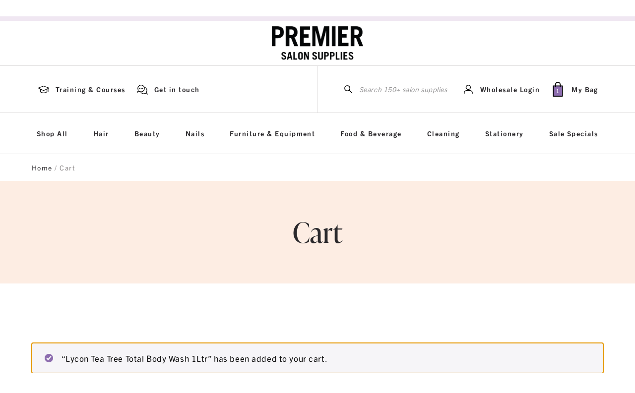

--- FILE ---
content_type: text/html; charset=UTF-8
request_url: https://premiersalon.com.au/cart/?add-to-cart=5911
body_size: 27731
content:
<!doctype html>
<html lang="en-AU">
<head>
	<meta charset="UTF-8" />
<script>
var gform;gform||(document.addEventListener("gform_main_scripts_loaded",function(){gform.scriptsLoaded=!0}),document.addEventListener("gform/theme/scripts_loaded",function(){gform.themeScriptsLoaded=!0}),window.addEventListener("DOMContentLoaded",function(){gform.domLoaded=!0}),gform={domLoaded:!1,scriptsLoaded:!1,themeScriptsLoaded:!1,isFormEditor:()=>"function"==typeof InitializeEditor,callIfLoaded:function(o){return!(!gform.domLoaded||!gform.scriptsLoaded||!gform.themeScriptsLoaded&&!gform.isFormEditor()||(gform.isFormEditor()&&console.warn("The use of gform.initializeOnLoaded() is deprecated in the form editor context and will be removed in Gravity Forms 3.1."),o(),0))},initializeOnLoaded:function(o){gform.callIfLoaded(o)||(document.addEventListener("gform_main_scripts_loaded",()=>{gform.scriptsLoaded=!0,gform.callIfLoaded(o)}),document.addEventListener("gform/theme/scripts_loaded",()=>{gform.themeScriptsLoaded=!0,gform.callIfLoaded(o)}),window.addEventListener("DOMContentLoaded",()=>{gform.domLoaded=!0,gform.callIfLoaded(o)}))},hooks:{action:{},filter:{}},addAction:function(o,r,e,t){gform.addHook("action",o,r,e,t)},addFilter:function(o,r,e,t){gform.addHook("filter",o,r,e,t)},doAction:function(o){gform.doHook("action",o,arguments)},applyFilters:function(o){return gform.doHook("filter",o,arguments)},removeAction:function(o,r){gform.removeHook("action",o,r)},removeFilter:function(o,r,e){gform.removeHook("filter",o,r,e)},addHook:function(o,r,e,t,n){null==gform.hooks[o][r]&&(gform.hooks[o][r]=[]);var d=gform.hooks[o][r];null==n&&(n=r+"_"+d.length),gform.hooks[o][r].push({tag:n,callable:e,priority:t=null==t?10:t})},doHook:function(r,o,e){var t;if(e=Array.prototype.slice.call(e,1),null!=gform.hooks[r][o]&&((o=gform.hooks[r][o]).sort(function(o,r){return o.priority-r.priority}),o.forEach(function(o){"function"!=typeof(t=o.callable)&&(t=window[t]),"action"==r?t.apply(null,e):e[0]=t.apply(null,e)})),"filter"==r)return e[0]},removeHook:function(o,r,t,n){var e;null!=gform.hooks[o][r]&&(e=(e=gform.hooks[o][r]).filter(function(o,r,e){return!!(null!=n&&n!=o.tag||null!=t&&t!=o.priority)}),gform.hooks[o][r]=e)}});
</script>

	<meta name="viewport" content="width=device-width, initial-scale=1" />
	<link rel="profile" href="https://gmpg.org/xfn/11" />
  <link rel="stylesheet" href="https://pro.fontawesome.com/releases/v5.8.1/css/all.css" integrity="sha384-Bx4pytHkyTDy3aJKjGkGoHPt3tvv6zlwwjc3iqN7ktaiEMLDPqLSZYts2OjKcBx1" crossorigin="anonymous">
  <link rel="stylesheet" href="https://use.typekit.net/vzd5hyj.css">

  	<meta name='robots' content='noindex, follow' />
	<style>img:is([sizes="auto" i], [sizes^="auto," i]) { contain-intrinsic-size: 3000px 1500px }</style>
	
	<!-- This site is optimized with the Yoast SEO Premium plugin v26.0 (Yoast SEO v26.0) - https://yoast.com/wordpress/plugins/seo/ -->
	<title>Cart - Premier Salon Supplies</title>
	<link rel="canonical" href="https://premiersalon.com.au/cart/" />
	<meta property="og:locale" content="en_US" />
	<meta property="og:type" content="article" />
	<meta property="og:title" content="Cart" />
	<meta property="og:url" content="https://premiersalon.com.au/cart/" />
	<meta property="og:site_name" content="Premier Salon Supplies" />
	<meta property="article:publisher" content="https://www.facebook.com/PremierSalonSupplies" />
	<meta property="article:modified_time" content="2021-11-23T13:59:59+00:00" />
	<meta name="twitter:card" content="summary_large_image" />
	<script type="application/ld+json" class="yoast-schema-graph">{"@context":"https://schema.org","@graph":[{"@type":"WebPage","@id":"https://premiersalon.com.au/cart/","url":"https://premiersalon.com.au/cart/","name":"Cart - Premier Salon Supplies","isPartOf":{"@id":"https://premiersalon.com.au/#website"},"datePublished":"2021-11-04T08:47:58+00:00","dateModified":"2021-11-23T13:59:59+00:00","breadcrumb":{"@id":"https://premiersalon.com.au/cart/#breadcrumb"},"inLanguage":"en-AU","potentialAction":[{"@type":"ReadAction","target":["https://premiersalon.com.au/cart/"]}]},{"@type":"BreadcrumbList","@id":"https://premiersalon.com.au/cart/#breadcrumb","itemListElement":[{"@type":"ListItem","position":1,"name":"Home","item":"https://premiersalon.com.au/"},{"@type":"ListItem","position":2,"name":"Cart"}]},{"@type":"WebSite","@id":"https://premiersalon.com.au/#website","url":"https://premiersalon.com.au/","name":"Premier Salon Supplies","description":"We are wholesaler to the Hair, Beauty &amp; Nails Industry","publisher":{"@id":"https://premiersalon.com.au/#organization"},"potentialAction":[{"@type":"SearchAction","target":{"@type":"EntryPoint","urlTemplate":"https://premiersalon.com.au/?s={search_term_string}"},"query-input":{"@type":"PropertyValueSpecification","valueRequired":true,"valueName":"search_term_string"}}],"inLanguage":"en-AU"},{"@type":"Organization","@id":"https://premiersalon.com.au/#organization","name":"Premier Salon Supplies","url":"https://premiersalon.com.au/","logo":{"@type":"ImageObject","inLanguage":"en-AU","@id":"https://premiersalon.com.au/#/schema/logo/image/","url":"https://premiersalon.com.au/wp-content/uploads/2024/10/main-logo.svg","contentUrl":"https://premiersalon.com.au/wp-content/uploads/2024/10/main-logo.svg","width":1,"height":1,"caption":"Premier Salon Supplies"},"image":{"@id":"https://premiersalon.com.au/#/schema/logo/image/"},"sameAs":["https://www.facebook.com/PremierSalonSupplies"]}]}</script>
	<!-- / Yoast SEO Premium plugin. -->


<link href='https://fonts.gstatic.com' crossorigin rel='preconnect' />
<link rel='stylesheet' id='acfwf-wc-cart-block-integration-css' href='https://premiersalon.com.au/wp-content/plugins/advanced-coupons-for-woocommerce-free/dist/assets/index-467dde24.css?ver=1759409728' type='text/css' media='all' />
<link rel='stylesheet' id='acfwf-wc-checkout-block-integration-css' href='https://premiersalon.com.au/wp-content/plugins/advanced-coupons-for-woocommerce-free/dist/assets/index-2a7d8588.css?ver=1759409728' type='text/css' media='all' />
<link rel='stylesheet' id='sbi_styles-css' href='https://premiersalon.com.au/wp-content/plugins/instagram-feed/css/sbi-styles.min.css?ver=6.9.1' type='text/css' media='all' />
<style id='wp-emoji-styles-inline-css' type='text/css'>

	img.wp-smiley, img.emoji {
		display: inline !important;
		border: none !important;
		box-shadow: none !important;
		height: 1em !important;
		width: 1em !important;
		margin: 0 0.07em !important;
		vertical-align: -0.1em !important;
		background: none !important;
		padding: 0 !important;
	}
</style>
<link rel='stylesheet' id='wp-block-library-css' href='https://premiersalon.com.au/wp-includes/css/dist/block-library/style.min.css?ver=6.8.3' type='text/css' media='all' />
<style id='classic-theme-styles-inline-css' type='text/css'>
/*! This file is auto-generated */
.wp-block-button__link{color:#fff;background-color:#32373c;border-radius:9999px;box-shadow:none;text-decoration:none;padding:calc(.667em + 2px) calc(1.333em + 2px);font-size:1.125em}.wp-block-file__button{background:#32373c;color:#fff;text-decoration:none}
</style>
<link rel='stylesheet' id='acfw-blocks-frontend-css' href='https://premiersalon.com.au/wp-content/plugins/advanced-coupons-for-woocommerce-free/css/acfw-blocks-frontend.css?ver=4.6.9' type='text/css' media='all' />
<style id='global-styles-inline-css' type='text/css'>
:root{--wp--preset--aspect-ratio--square: 1;--wp--preset--aspect-ratio--4-3: 4/3;--wp--preset--aspect-ratio--3-4: 3/4;--wp--preset--aspect-ratio--3-2: 3/2;--wp--preset--aspect-ratio--2-3: 2/3;--wp--preset--aspect-ratio--16-9: 16/9;--wp--preset--aspect-ratio--9-16: 9/16;--wp--preset--color--black: #000000;--wp--preset--color--cyan-bluish-gray: #abb8c3;--wp--preset--color--white: #ffffff;--wp--preset--color--pale-pink: #f78da7;--wp--preset--color--vivid-red: #cf2e2e;--wp--preset--color--luminous-vivid-orange: #ff6900;--wp--preset--color--luminous-vivid-amber: #fcb900;--wp--preset--color--light-green-cyan: #7bdcb5;--wp--preset--color--vivid-green-cyan: #00d084;--wp--preset--color--pale-cyan-blue: #8ed1fc;--wp--preset--color--vivid-cyan-blue: #0693e3;--wp--preset--color--vivid-purple: #9b51e0;--wp--preset--gradient--vivid-cyan-blue-to-vivid-purple: linear-gradient(135deg,rgba(6,147,227,1) 0%,rgb(155,81,224) 100%);--wp--preset--gradient--light-green-cyan-to-vivid-green-cyan: linear-gradient(135deg,rgb(122,220,180) 0%,rgb(0,208,130) 100%);--wp--preset--gradient--luminous-vivid-amber-to-luminous-vivid-orange: linear-gradient(135deg,rgba(252,185,0,1) 0%,rgba(255,105,0,1) 100%);--wp--preset--gradient--luminous-vivid-orange-to-vivid-red: linear-gradient(135deg,rgba(255,105,0,1) 0%,rgb(207,46,46) 100%);--wp--preset--gradient--very-light-gray-to-cyan-bluish-gray: linear-gradient(135deg,rgb(238,238,238) 0%,rgb(169,184,195) 100%);--wp--preset--gradient--cool-to-warm-spectrum: linear-gradient(135deg,rgb(74,234,220) 0%,rgb(151,120,209) 20%,rgb(207,42,186) 40%,rgb(238,44,130) 60%,rgb(251,105,98) 80%,rgb(254,248,76) 100%);--wp--preset--gradient--blush-light-purple: linear-gradient(135deg,rgb(255,206,236) 0%,rgb(152,150,240) 100%);--wp--preset--gradient--blush-bordeaux: linear-gradient(135deg,rgb(254,205,165) 0%,rgb(254,45,45) 50%,rgb(107,0,62) 100%);--wp--preset--gradient--luminous-dusk: linear-gradient(135deg,rgb(255,203,112) 0%,rgb(199,81,192) 50%,rgb(65,88,208) 100%);--wp--preset--gradient--pale-ocean: linear-gradient(135deg,rgb(255,245,203) 0%,rgb(182,227,212) 50%,rgb(51,167,181) 100%);--wp--preset--gradient--electric-grass: linear-gradient(135deg,rgb(202,248,128) 0%,rgb(113,206,126) 100%);--wp--preset--gradient--midnight: linear-gradient(135deg,rgb(2,3,129) 0%,rgb(40,116,252) 100%);--wp--preset--font-size--small: 13px;--wp--preset--font-size--medium: 20px;--wp--preset--font-size--large: 36px;--wp--preset--font-size--x-large: 42px;--wp--preset--spacing--20: 0.44rem;--wp--preset--spacing--30: 0.67rem;--wp--preset--spacing--40: 1rem;--wp--preset--spacing--50: 1.5rem;--wp--preset--spacing--60: 2.25rem;--wp--preset--spacing--70: 3.38rem;--wp--preset--spacing--80: 5.06rem;--wp--preset--shadow--natural: 6px 6px 9px rgba(0, 0, 0, 0.2);--wp--preset--shadow--deep: 12px 12px 50px rgba(0, 0, 0, 0.4);--wp--preset--shadow--sharp: 6px 6px 0px rgba(0, 0, 0, 0.2);--wp--preset--shadow--outlined: 6px 6px 0px -3px rgba(255, 255, 255, 1), 6px 6px rgba(0, 0, 0, 1);--wp--preset--shadow--crisp: 6px 6px 0px rgba(0, 0, 0, 1);}:where(.is-layout-flex){gap: 0.5em;}:where(.is-layout-grid){gap: 0.5em;}body .is-layout-flex{display: flex;}.is-layout-flex{flex-wrap: wrap;align-items: center;}.is-layout-flex > :is(*, div){margin: 0;}body .is-layout-grid{display: grid;}.is-layout-grid > :is(*, div){margin: 0;}:where(.wp-block-columns.is-layout-flex){gap: 2em;}:where(.wp-block-columns.is-layout-grid){gap: 2em;}:where(.wp-block-post-template.is-layout-flex){gap: 1.25em;}:where(.wp-block-post-template.is-layout-grid){gap: 1.25em;}.has-black-color{color: var(--wp--preset--color--black) !important;}.has-cyan-bluish-gray-color{color: var(--wp--preset--color--cyan-bluish-gray) !important;}.has-white-color{color: var(--wp--preset--color--white) !important;}.has-pale-pink-color{color: var(--wp--preset--color--pale-pink) !important;}.has-vivid-red-color{color: var(--wp--preset--color--vivid-red) !important;}.has-luminous-vivid-orange-color{color: var(--wp--preset--color--luminous-vivid-orange) !important;}.has-luminous-vivid-amber-color{color: var(--wp--preset--color--luminous-vivid-amber) !important;}.has-light-green-cyan-color{color: var(--wp--preset--color--light-green-cyan) !important;}.has-vivid-green-cyan-color{color: var(--wp--preset--color--vivid-green-cyan) !important;}.has-pale-cyan-blue-color{color: var(--wp--preset--color--pale-cyan-blue) !important;}.has-vivid-cyan-blue-color{color: var(--wp--preset--color--vivid-cyan-blue) !important;}.has-vivid-purple-color{color: var(--wp--preset--color--vivid-purple) !important;}.has-black-background-color{background-color: var(--wp--preset--color--black) !important;}.has-cyan-bluish-gray-background-color{background-color: var(--wp--preset--color--cyan-bluish-gray) !important;}.has-white-background-color{background-color: var(--wp--preset--color--white) !important;}.has-pale-pink-background-color{background-color: var(--wp--preset--color--pale-pink) !important;}.has-vivid-red-background-color{background-color: var(--wp--preset--color--vivid-red) !important;}.has-luminous-vivid-orange-background-color{background-color: var(--wp--preset--color--luminous-vivid-orange) !important;}.has-luminous-vivid-amber-background-color{background-color: var(--wp--preset--color--luminous-vivid-amber) !important;}.has-light-green-cyan-background-color{background-color: var(--wp--preset--color--light-green-cyan) !important;}.has-vivid-green-cyan-background-color{background-color: var(--wp--preset--color--vivid-green-cyan) !important;}.has-pale-cyan-blue-background-color{background-color: var(--wp--preset--color--pale-cyan-blue) !important;}.has-vivid-cyan-blue-background-color{background-color: var(--wp--preset--color--vivid-cyan-blue) !important;}.has-vivid-purple-background-color{background-color: var(--wp--preset--color--vivid-purple) !important;}.has-black-border-color{border-color: var(--wp--preset--color--black) !important;}.has-cyan-bluish-gray-border-color{border-color: var(--wp--preset--color--cyan-bluish-gray) !important;}.has-white-border-color{border-color: var(--wp--preset--color--white) !important;}.has-pale-pink-border-color{border-color: var(--wp--preset--color--pale-pink) !important;}.has-vivid-red-border-color{border-color: var(--wp--preset--color--vivid-red) !important;}.has-luminous-vivid-orange-border-color{border-color: var(--wp--preset--color--luminous-vivid-orange) !important;}.has-luminous-vivid-amber-border-color{border-color: var(--wp--preset--color--luminous-vivid-amber) !important;}.has-light-green-cyan-border-color{border-color: var(--wp--preset--color--light-green-cyan) !important;}.has-vivid-green-cyan-border-color{border-color: var(--wp--preset--color--vivid-green-cyan) !important;}.has-pale-cyan-blue-border-color{border-color: var(--wp--preset--color--pale-cyan-blue) !important;}.has-vivid-cyan-blue-border-color{border-color: var(--wp--preset--color--vivid-cyan-blue) !important;}.has-vivid-purple-border-color{border-color: var(--wp--preset--color--vivid-purple) !important;}.has-vivid-cyan-blue-to-vivid-purple-gradient-background{background: var(--wp--preset--gradient--vivid-cyan-blue-to-vivid-purple) !important;}.has-light-green-cyan-to-vivid-green-cyan-gradient-background{background: var(--wp--preset--gradient--light-green-cyan-to-vivid-green-cyan) !important;}.has-luminous-vivid-amber-to-luminous-vivid-orange-gradient-background{background: var(--wp--preset--gradient--luminous-vivid-amber-to-luminous-vivid-orange) !important;}.has-luminous-vivid-orange-to-vivid-red-gradient-background{background: var(--wp--preset--gradient--luminous-vivid-orange-to-vivid-red) !important;}.has-very-light-gray-to-cyan-bluish-gray-gradient-background{background: var(--wp--preset--gradient--very-light-gray-to-cyan-bluish-gray) !important;}.has-cool-to-warm-spectrum-gradient-background{background: var(--wp--preset--gradient--cool-to-warm-spectrum) !important;}.has-blush-light-purple-gradient-background{background: var(--wp--preset--gradient--blush-light-purple) !important;}.has-blush-bordeaux-gradient-background{background: var(--wp--preset--gradient--blush-bordeaux) !important;}.has-luminous-dusk-gradient-background{background: var(--wp--preset--gradient--luminous-dusk) !important;}.has-pale-ocean-gradient-background{background: var(--wp--preset--gradient--pale-ocean) !important;}.has-electric-grass-gradient-background{background: var(--wp--preset--gradient--electric-grass) !important;}.has-midnight-gradient-background{background: var(--wp--preset--gradient--midnight) !important;}.has-small-font-size{font-size: var(--wp--preset--font-size--small) !important;}.has-medium-font-size{font-size: var(--wp--preset--font-size--medium) !important;}.has-large-font-size{font-size: var(--wp--preset--font-size--large) !important;}.has-x-large-font-size{font-size: var(--wp--preset--font-size--x-large) !important;}
:where(.wp-block-post-template.is-layout-flex){gap: 1.25em;}:where(.wp-block-post-template.is-layout-grid){gap: 1.25em;}
:where(.wp-block-columns.is-layout-flex){gap: 2em;}:where(.wp-block-columns.is-layout-grid){gap: 2em;}
:root :where(.wp-block-pullquote){font-size: 1.5em;line-height: 1.6;}
</style>
<link rel='stylesheet' id='tiered-pricing-table-front-css-css' href='https://premiersalon.com.au/wp-content/plugins/tier-pricing-table/assets/frontend/main.css?ver=5.4.1' type='text/css' media='all' />
<link rel='stylesheet' id='woocommerce-contact-for-shipping-quote-css' href='https://premiersalon.com.au/wp-content/plugins/woocommerce-contact-for-shipping-quote/assets/front-end/css/style.min.css?ver=1.6.1.1' type='text/css' media='all' />
<link rel='stylesheet' id='wwpp_cart_page_css-css' href='https://premiersalon.com.au/wp-content/plugins/woocommerce-wholesale-prices-premium/css/frontend/wwpp-cart-page.css?ver=2.0.5' type='text/css' media='all' />
<link rel='stylesheet' id='select2-css' href='https://premiersalon.com.au/wp-content/plugins/woocommerce/assets/css/select2.css?ver=10.2.1' type='text/css' media='all' />
<link rel='stylesheet' id='woocommerce-layout-css' href='https://premiersalon.com.au/wp-content/plugins/woocommerce/assets/css/woocommerce-layout.css?ver=10.2.1' type='text/css' media='all' />
<link rel='stylesheet' id='woocommerce-smallscreen-css' href='https://premiersalon.com.au/wp-content/plugins/woocommerce/assets/css/woocommerce-smallscreen.css?ver=10.2.1' type='text/css' media='only screen and (max-width: 768px)' />
<link rel='stylesheet' id='woocommerce-general-css' href='https://premiersalon.com.au/wp-content/plugins/woocommerce/assets/css/woocommerce.css?ver=10.2.1' type='text/css' media='all' />
<style id='woocommerce-inline-inline-css' type='text/css'>
.woocommerce form .form-row .required { visibility: visible; }
</style>
<link rel='stylesheet' id='wooswipe-pswp-css-css' href='https://premiersalon.com.au/wp-content/plugins/wooswipe/public/pswp/photoswipe.css?ver=3.0.1' type='text/css' media='all' />
<link rel='stylesheet' id='wooswipe-pswp-skin-css' href='https://premiersalon.com.au/wp-content/plugins/wooswipe/public/pswp/default-skin/default-skin.css?ver=3.0.1' type='text/css' media='all' />
<link rel='stylesheet' id='wooswipe-slick-css-css' href='https://premiersalon.com.au/wp-content/plugins/wooswipe/public/slick/slick.css?ver=3.0.1' type='text/css' media='all' />
<link rel='stylesheet' id='wooswipe-slick-theme-css' href='https://premiersalon.com.au/wp-content/plugins/wooswipe/public/slick/slick-theme.css?ver=3.0.1' type='text/css' media='all' />
<link rel='stylesheet' id='wooswipe-css-css' href='https://premiersalon.com.au/wp-content/plugins/wooswipe/public/css/wooswipe.css?ver=3.0.1' type='text/css' media='all' />
<link rel='stylesheet' id='wcqv_remodal_default_css-css' href='https://premiersalon.com.au/wp-content/plugins/woo-quick-view/css/style.css?ver=6.8.3' type='text/css' media='all' />
<style id='wcqv_remodal_default_css-inline-css' type='text/css'>

	    .remodal .remodal-close{
	    	color:#95979c;
	    }
	    .remodal .remodal-close:hover{
	    	background-color:#4C6298;
	    }
	    .woocommerce .remodal{
	    	background-color:#fff;
	    }
	    .wcqv_prev h4,.wcqv_next h4{
	    	color :#fff;
	    }
	    .wcqv_prev,.wcqv_next{
	    	background :rgba(255, 255, 255, 0.2);
	    }
        .woocommerce a.quick_view{
            background-color: #95979c ;
        }
</style>
<link rel='stylesheet' id='woo-variation-swatches-css' href='https://premiersalon.com.au/wp-content/plugins/woo-variation-swatches/assets/css/frontend.min.css?ver=1757595328' type='text/css' media='all' />
<style id='woo-variation-swatches-inline-css' type='text/css'>
:root {
--wvs-tick:url("data:image/svg+xml;utf8,%3Csvg filter='drop-shadow(0px 0px 2px rgb(0 0 0 / .8))' xmlns='http://www.w3.org/2000/svg'  viewBox='0 0 30 30'%3E%3Cpath fill='none' stroke='%23ffffff' stroke-linecap='round' stroke-linejoin='round' stroke-width='4' d='M4 16L11 23 27 7'/%3E%3C/svg%3E");

--wvs-cross:url("data:image/svg+xml;utf8,%3Csvg filter='drop-shadow(0px 0px 5px rgb(255 255 255 / .6))' xmlns='http://www.w3.org/2000/svg' width='72px' height='72px' viewBox='0 0 24 24'%3E%3Cpath fill='none' stroke='%23ff0000' stroke-linecap='round' stroke-width='0.6' d='M5 5L19 19M19 5L5 19'/%3E%3C/svg%3E");
--wvs-single-product-item-width:30px;
--wvs-single-product-item-height:30px;
--wvs-single-product-item-font-size:16px}
</style>
<link rel='stylesheet' id='brands-styles-css' href='https://premiersalon.com.au/wp-content/plugins/woocommerce/assets/css/brands.css?ver=10.2.1' type='text/css' media='all' />
<link rel='stylesheet' id='wqpmb-style-css' href='https://premiersalon.com.au/wp-content/plugins/wc-quantity-plus-minus-button/assets/css/style.css?ver=1.0.0' type='text/css' media='all' />
<link rel='stylesheet' id='wprevpro_w3-css' href='https://premiersalon.com.au/wp-content/plugins/wp-review-slider-pro/public/css/wprevpro_w3_min.css?ver=12.5.0_1' type='text/css' media='all' />
<link rel='stylesheet' id='flickity-css' href='https://unpkg.com/flickity@2/dist/flickity.min.css?ver=6.8.3' type='text/css' media='all' />
<link rel='stylesheet' id='flickity-fade-css' href='https://unpkg.com/flickity-fade@1/flickity-fade.css?ver=6.8.3' type='text/css' media='all' />
<link rel='stylesheet' id='plyr-css-css' href='https://cdn.plyr.io/3.5.3/plyr.css?ver=6.8.3' type='text/css' media='all' />
<link rel='stylesheet' id='main-css-css' href='https://premiersalon.com.au/wp-content/themes/premiersalonsupplies/assets/dist/app.min.css?ver=6.8.3' type='text/css' media='all' />
<link rel='stylesheet' id='overrides-css-css' href='https://premiersalon.com.au/wp-content/themes/premiersalonsupplies/assets/src/css/overrides.css?ver=6.8.3' type='text/css' media='all' />
<script type="text/template" id="tmpl-variation-template">
	<div class="woocommerce-variation-description">{{{ data.variation.variation_description }}}</div>
	<div class="woocommerce-variation-price">{{{ data.variation.price_html }}}</div>
	<div class="woocommerce-variation-availability">{{{ data.variation.availability_html }}}</div>
</script>
<script type="text/template" id="tmpl-unavailable-variation-template">
	<p role="alert">Sorry, this product is unavailable. Please choose a different combination.</p>
</script>
<script src="https://premiersalon.com.au/wp-includes/js/jquery/jquery.min.js?ver=3.7.1" id="jquery-core-js"></script>
<script src="https://premiersalon.com.au/wp-includes/js/jquery/jquery-migrate.min.js?ver=3.4.1" id="jquery-migrate-js"></script>
<script src="https://premiersalon.com.au/wp-content/plugins/woocommerce/assets/js/jquery-blockui/jquery.blockUI.min.js?ver=2.7.0-wc.10.2.1" id="jquery-blockui-js" data-wp-strategy="defer"></script>
<script src="https://premiersalon.com.au/wp-content/plugins/woocommerce/assets/js/js-cookie/js.cookie.min.js?ver=2.1.4-wc.10.2.1" id="js-cookie-js" data-wp-strategy="defer"></script>
<script id="woocommerce-js-extra">
var woocommerce_params = {"ajax_url":"\/wp-admin\/admin-ajax.php","wc_ajax_url":"\/?wc-ajax=%%endpoint%%","i18n_password_show":"Show password","i18n_password_hide":"Hide password"};
</script>
<script src="https://premiersalon.com.au/wp-content/plugins/woocommerce/assets/js/frontend/woocommerce.min.js?ver=10.2.1" id="woocommerce-js" data-wp-strategy="defer"></script>
<script id="wc-country-select-js-extra">
var wc_country_select_params = {"countries":"{\"AU\":{\"ACT\":\"Australian Capital Territory\",\"NSW\":\"New South Wales\",\"NT\":\"Northern Territory\",\"QLD\":\"Queensland\",\"SA\":\"South Australia\",\"TAS\":\"Tasmania\",\"VIC\":\"Victoria\",\"WA\":\"Western Australia\"}}","i18n_select_state_text":"Select an option\u2026","i18n_no_matches":"No matches found","i18n_ajax_error":"Loading failed","i18n_input_too_short_1":"Please enter 1 or more characters","i18n_input_too_short_n":"Please enter %qty% or more characters","i18n_input_too_long_1":"Please delete 1 character","i18n_input_too_long_n":"Please delete %qty% characters","i18n_selection_too_long_1":"You can only select 1 item","i18n_selection_too_long_n":"You can only select %qty% items","i18n_load_more":"Loading more results\u2026","i18n_searching":"Searching\u2026"};
</script>
<script src="https://premiersalon.com.au/wp-content/plugins/woocommerce/assets/js/frontend/country-select.min.js?ver=10.2.1" id="wc-country-select-js" data-wp-strategy="defer"></script>
<script id="wc-address-i18n-js-extra">
var wc_address_i18n_params = {"locale":"{\"AU\":{\"city\":{\"label\":\"Suburb\"},\"postcode\":{\"label\":\"Postcode\"},\"state\":{\"label\":\"State\"}},\"default\":{\"first_name\":{\"label\":\"First name\",\"required\":true,\"class\":[\"form-row-first\"],\"autocomplete\":\"given-name\",\"priority\":10},\"last_name\":{\"label\":\"Last name\",\"required\":true,\"class\":[\"form-row-last\"],\"autocomplete\":\"family-name\",\"priority\":20},\"company\":{\"label\":\"Company name\",\"class\":[\"form-row-wide\"],\"autocomplete\":\"organization\",\"priority\":30,\"required\":false},\"country\":{\"type\":\"country\",\"label\":\"Country\\\/Region\",\"required\":true,\"class\":[\"form-row-wide\",\"address-field\",\"update_totals_on_change\"],\"autocomplete\":\"country\",\"priority\":40},\"address_1\":{\"label\":\"Street address\",\"placeholder\":\"House number and street name\",\"required\":true,\"class\":[\"form-row-wide\",\"address-field\"],\"autocomplete\":\"address-line1\",\"priority\":50},\"address_2\":{\"label\":\"Flat, suite, unit, etc.\",\"label_class\":[\"screen-reader-text\"],\"placeholder\":\"Apartment, suite, unit, etc. (optional)\",\"class\":[\"form-row-wide\",\"address-field\"],\"autocomplete\":\"address-line2\",\"priority\":60,\"required\":false},\"city\":{\"label\":\"Town \\\/ City\",\"required\":true,\"class\":[\"form-row-wide\",\"address-field\"],\"autocomplete\":\"address-level2\",\"priority\":70},\"state\":{\"type\":\"state\",\"label\":\"State \\\/ County\",\"required\":true,\"class\":[\"form-row-wide\",\"address-field\"],\"validate\":[\"state\"],\"autocomplete\":\"address-level1\",\"priority\":80},\"postcode\":{\"label\":\"Postcode \\\/ ZIP\",\"required\":true,\"class\":[\"form-row-wide\",\"address-field\"],\"validate\":[\"postcode\"],\"autocomplete\":\"postal-code\",\"priority\":90}}}","locale_fields":"{\"address_1\":\"#billing_address_1_field, #shipping_address_1_field\",\"address_2\":\"#billing_address_2_field, #shipping_address_2_field\",\"state\":\"#billing_state_field, #shipping_state_field, #calc_shipping_state_field\",\"postcode\":\"#billing_postcode_field, #shipping_postcode_field, #calc_shipping_postcode_field\",\"city\":\"#billing_city_field, #shipping_city_field, #calc_shipping_city_field\"}","i18n_required_text":"required","i18n_optional_text":"optional"};
</script>
<script src="https://premiersalon.com.au/wp-content/plugins/woocommerce/assets/js/frontend/address-i18n.min.js?ver=10.2.1" id="wc-address-i18n-js" data-wp-strategy="defer"></script>
<script id="tiered-pricing-table-front-js-js-extra">
var tieredPricingGlobalData = {"loadVariationTieredPricingNonce":"8f2b4e1c0e","isPremium":"no","currencyOptions":{"currency_symbol":"&#36;","decimal_separator":".","thousand_separator":",","decimals":2,"price_format":"%1$s%2$s","trim_zeros":false},"supportedVariableProductTypes":["variable","variable-subscription"],"supportedSimpleProductTypes":["simple","variation","subscription","subscription-variation"]};
</script>
<script src="https://premiersalon.com.au/wp-content/plugins/tier-pricing-table/assets/frontend/product-tiered-pricing-table.min.js?ver=5.4.1" id="tiered-pricing-table-front-js-js"></script>
<script id="wc-add-to-cart-js-extra">
var wc_add_to_cart_params = {"ajax_url":"\/wp-admin\/admin-ajax.php","wc_ajax_url":"\/?wc-ajax=%%endpoint%%","i18n_view_cart":"View cart","cart_url":"https:\/\/premiersalon.com.au\/cart\/","is_cart":"1","cart_redirect_after_add":"no"};
</script>
<script src="https://premiersalon.com.au/wp-content/plugins/woocommerce/assets/js/frontend/add-to-cart.min.js?ver=10.2.1" id="wc-add-to-cart-js" defer data-wp-strategy="defer"></script>
<script src="https://premiersalon.com.au/wp-content/plugins/woocommerce/assets/js/selectWoo/selectWoo.full.min.js?ver=1.0.9-wc.10.2.1" id="selectWoo-js" defer data-wp-strategy="defer"></script>
<script src="https://premiersalon.com.au/wp-content/plugins/wooswipe/public/pswp/photoswipe.min.js?ver=3.0.1" id="wooswipe-pswp-js"></script>
<script src="https://premiersalon.com.au/wp-content/plugins/wooswipe/public/pswp/photoswipe-ui-default.min.js?ver=3.0.1" id="wooswipe-pswp-ui-js"></script>
<script src="https://premiersalon.com.au/wp-content/plugins/wooswipe/public/slick/slick.min.js?ver=3.0.1" id="wooswipe-slick-js"></script>
<script src="https://premiersalon.com.au/wp-includes/js/underscore.min.js?ver=1.13.7" id="underscore-js"></script>
<script id="wp-util-js-extra">
var _wpUtilSettings = {"ajax":{"url":"\/wp-admin\/admin-ajax.php"}};
</script>
<script src="https://premiersalon.com.au/wp-includes/js/wp-util.min.js?ver=6.8.3" id="wp-util-js"></script>
<script id="wc-add-to-cart-variation-js-extra">
var wc_add_to_cart_variation_params = {"wc_ajax_url":"\/?wc-ajax=%%endpoint%%","i18n_no_matching_variations_text":"Sorry, no products matched your selection. Please choose a different combination.","i18n_make_a_selection_text":"Please select some product options before adding this product to your cart.","i18n_unavailable_text":"Sorry, this product is unavailable. Please choose a different combination.","i18n_reset_alert_text":"Your selection has been reset. Please select some product options before adding this product to your cart."};
</script>
<script src="https://premiersalon.com.au/wp-content/plugins/woocommerce/assets/js/frontend/add-to-cart-variation.min.js?ver=10.2.1" id="wc-add-to-cart-variation-js" defer data-wp-strategy="defer"></script>
<script src="https://premiersalon.com.au/wp-content/plugins/wp-review-slider-pro/public/js/wprs-slick.min.js?ver=12.5.0_1" id="wp-review-slider-pro_slick-min-js"></script>
<script src="https://premiersalon.com.au/wp-content/plugins/wp-review-slider-pro/public/js/wprs-combined.min.js?ver=12.5.0_1" id="wp-review-slider-pro_unslider_comb-min-js"></script>
<script id="wp-review-slider-pro_plublic-min-js-extra">
var wprevpublicjs_script_vars = {"wpfb_nonce":"4628fc6f42","wpfb_ajaxurl":"https:\/\/premiersalon.com.au\/wp-admin\/admin-ajax.php","wprevpluginsurl":"https:\/\/premiersalon.com.au\/wp-content\/plugins\/wp-review-slider-pro","page_id":"681"};
</script>
<script src="https://premiersalon.com.au/wp-content/plugins/wp-review-slider-pro/public/js/wprev-public.min.js?ver=12.5.0_1" id="wp-review-slider-pro_plublic-min-js"></script>
<link rel="https://api.w.org/" href="https://premiersalon.com.au/wp-json/" /><link rel="alternate" title="JSON" type="application/json" href="https://premiersalon.com.au/wp-json/wp/v2/pages/681" /><link rel="EditURI" type="application/rsd+xml" title="RSD" href="https://premiersalon.com.au/xmlrpc.php?rsd" />
<meta name="generator" content="WordPress 6.8.3" />
<meta name="generator" content="WooCommerce 10.2.1" />
<link rel='shortlink' href='https://premiersalon.com.au/?p=681' />
<link rel="alternate" title="oEmbed (JSON)" type="application/json+oembed" href="https://premiersalon.com.au/wp-json/oembed/1.0/embed?url=https%3A%2F%2Fpremiersalon.com.au%2Fcart%2F" />
<link rel="alternate" title="oEmbed (XML)" type="text/xml+oembed" href="https://premiersalon.com.au/wp-json/oembed/1.0/embed?url=https%3A%2F%2Fpremiersalon.com.au%2Fcart%2F&#038;format=xml" />
<meta name="wwp" content="yes" />	<noscript><style>.woocommerce-product-gallery{ opacity: 1 !important; }</style></noscript>
	<link rel="modulepreload" href="https://premiersalon.com.au/wp-content/plugins/advanced-coupons-for-woocommerce-free/dist/common/NoticesPlugin.4b31c3cc.js"  /><link rel="modulepreload" href="https://premiersalon.com.au/wp-content/plugins/advanced-coupons-for-woocommerce/dist/common/NoticesPlugin.cbb0e416.js"  /><link rel="modulepreload" href="https://premiersalon.com.au/wp-content/plugins/advanced-coupons-for-woocommerce-free/dist/common/NoticesPlugin.4b31c3cc.js"  /><link rel="modulepreload" href="https://premiersalon.com.au/wp-content/plugins/advanced-coupons-for-woocommerce/dist/common/NoticesPlugin.cbb0e416.js"  /><link rel="icon" href="https://premiersalon.com.au/wp-content/uploads/2021/11/cropped-favicon-32x32.png" sizes="32x32" />
<link rel="icon" href="https://premiersalon.com.au/wp-content/uploads/2021/11/cropped-favicon-192x192.png" sizes="192x192" />
<link rel="apple-touch-icon" href="https://premiersalon.com.au/wp-content/uploads/2021/11/cropped-favicon-180x180.png" />
<meta name="msapplication-TileImage" content="https://premiersalon.com.au/wp-content/uploads/2021/11/cropped-favicon-270x270.png" />


<!-- Google tag (gtag.js) -->
<script async src="https://www.googletagmanager.com/gtag/js?id=G-DLW2RCQ5H7"></script>
<script>
	window.dataLayer = window.dataLayer || [];
	function gtag(){dataLayer.push(arguments);}
	gtag('js', new Date());
	gtag('config', 'G-DLW2RCQ5H7');
</script>


</head>


<body class="wp-singular page-template page-template-page-cart page-template-page-cart-php page page-id-681 wp-theme-premiersalonsupplies has-top-notice theme-premiersalonsupplies woocommerce-cart woocommerce-page woocommerce-no-js woo-variation-swatches wvs-behavior-blur wvs-theme-premiersalonsupplies wvs-show-label wvs-tooltip">

<header class="header"><p class="store-notice">For Wholesale Prices please create an account.  Guest Check out will attract higher Retail Pricing.</p><nav class="flex">
      <div class="header-top">
        <div class="container">
          <a class="desktop-only" id="header-logo" href="https://premiersalon.com.au"><img src="https://premiersalon.com.au/wp-content/themes/premiersalonsupplies/assets/images/main-logo.svg" alt="Logo" /></a>
        </div>
      </div>

      <div class="header-middle">
        <div class="container flex">
          <div class="header-middle-left">
						<ul>
							<li>
								<a href="https://premiersalon.com.au/training/"><svg width="32px" height="32px" viewBox="0 0 32 32" version="1.1" xmlns="http://www.w3.org/2000/svg" xmlns:xlink="http://www.w3.org/1999/xlink">
  <g id="icon-training" stroke="none" stroke-width="1" fill="none" fill-rule="evenodd">
      <rect id="Rectangle" x="0" y="0" width="32" height="32"></rect>
      <path d="M22.7688611,19.3511695 L22.7688611,21.4202554 C22.7688611,22.3789427 20.1682273,23.7103286 15.9276339,23.7103286 C11.6873004,23.7103286 9.08666664,22.3513814 9.08666664,21.3926941 L9.08666664,16.5647442 L12.3808894,18.1441821 L14.4829817,19.157992 L15.5882511,19.6891062 C15.7819983,19.7896678 16.0157953,19.7896678 16.2095425,19.6891062 L17.372546,19.157992 L19.5035053,18.1511345 L22.7977281,16.5716967 L22.7688611,19.3511695 Z M5.29416238,13.3092799 L15.9276339,9.35013255 L26.5613653,13.3023274 L17.0547485,17.875273 L15.9276339,18.3785775 L14.8007792,17.875273 L5.29416238,13.3092799 Z M28.4902554,12.6195018 L16.2095425,8.04655629 C16.0522042,7.98448124 15.8756211,7.98448124 15.7182828,8.04655629 L3.43756992,12.6195018 C3.08440385,12.7508526 2.9093812,13.1305037 3.04695473,13.4676954 C3.10780956,13.6169239 3.22353776,13.7395842 3.37255408,13.8125844 L7.78634974,15.9231365 L7.78634974,21.3926941 C7.84070298,22.2619933 8.3590093,23.0433941 9.15896426,23.4620284 C10.733648,24.4758382 13.4138612,25 15.9999314,25 C18.5862618,25 21.2662149,24.4758382 22.8411587,23.4620284 C23.6408536,23.0433941 24.1594199,22.2619933 24.2137732,21.3926941 L24.2137732,15.9231365 L25.5791059,15.2336067 L25.5791059,21.6894129 C25.7036763,22.0511864 26.1117157,22.2480885 26.4908881,22.1291526 C26.7088212,22.0608701 26.8799429,21.8974885 26.9514603,21.6894129 L26.9514603,14.6128561 L28.6275689,13.8125844 C28.964611,13.6472165 29.0972433,13.2519225 28.9237811,12.9303737 C28.8470624,12.7880977 28.7185911,12.6776041 28.562553,12.6195018 L28.4902554,12.6195018 Z" fill="#000000" fill-rule="nonzero"></path>
  </g>
</svg>
 <span>Training & Courses</span></a>
							</li>
							<li>
								<a href="https://premiersalon.com.au/contact/"><svg width="32px" height="32px" viewBox="0 0 32 32" version="1.1" xmlns="http://www.w3.org/2000/svg" xmlns:xlink="http://www.w3.org/1999/xlink">
  <g id="icon-contact" stroke="none" stroke-width="1" fill="none" fill-rule="evenodd">
      <rect id="Rectangle-Copy-13" x="0" y="0" width="32" height="32"></rect>
      <path d="M8.64368135,7.0472455 C12.4908761,4.58455952 17.590102,5.73192767 20.0325582,9.60931771 C20.2026899,9.8794516 20.3571398,10.1590514 20.4951731,10.4467563 L20.574,10.619 L20.6953992,10.6467202 C24.8527742,11.6406435 27.5566177,15.6723978 26.9551342,19.9067909 L26.915064,20.1610749 L26.8679731,20.41081 C26.7085042,21.1931831 26.4377486,21.9481194 26.0647251,22.6523328 L25.965,22.831 L28.1831022,27.3079475 C28.2752581,27.4959352 28.2704747,27.7123562 28.1795283,27.89228 L28.1269247,27.9788999 L28.06026,28.0576333 C27.8879805,28.2316697 27.635548,28.2918634 27.4066834,28.2204187 L27.3103439,28.1816882 L22.875,25.947 L22.7632583,26.0115623 C19.0419275,28.0726579 14.3822297,26.9288752 12.0091649,23.4152745 L11.8638549,23.1925963 L11.7246747,22.963792 C11.6397042,22.8192035 11.5590217,22.6716613 11.4827508,22.5214447 L11.426,22.404 L11.2142834,22.3561104 C10.6848014,22.2226414 10.1702463,22.0360337 9.67837958,21.79933 L9.31385484,21.6124567 L9.138,21.511 L4.68927135,23.7423626 C4.42888829,23.8724158 4.1237085,23.810489 3.9321455,23.6109976 L3.86594457,23.5298463 L3.81700514,23.4463105 C3.74255498,23.2944719 3.73014662,23.120787 3.78002757,22.961164 L3.81743283,22.8673649 L6.029,18.401 L5.96254217,18.2932421 C3.79720196,14.6015402 4.784583,9.86200221 8.19933894,7.35225724 L8.42059166,7.19512057 L8.64368135,7.0472455 Z M21.3408395,12.2029224 L21.174,12.14 L21.181858,12.168584 C22.2884855,16.3827192 19.9610802,20.7910051 15.7991965,22.1810382 C14.9605217,22.4612546 14.0822356,22.6037658 13.1979981,22.6032332 L13.018,22.602 L13.0330141,22.6272496 C15.0000311,25.5870209 18.8868602,26.5952883 22.0363245,24.9237706 L22.2548247,24.802796 L22.5003219,24.6543126 L22.6343434,24.6153534 L22.5916327,24.6308852 L22.754413,24.587223 L22.9675779,24.5948028 L22.9863599,24.607353 L23.0303939,24.607353 L23.1423278,24.6338115 L26.147,26.138 L24.6425016,23.1014179 L24.6168518,23.0034592 L24.617,22.983 L24.6118817,22.9671229 L24.5996787,22.90473 C24.5840344,22.8068886 24.5919962,22.7071075 24.6221501,22.6136235 L24.634,22.587 L24.6332442,22.5738178 L24.6706293,22.4586991 C26.7174364,19.1831635 25.7426123,14.8548412 22.4941886,12.7919426 C22.1283706,12.5596566 21.7422163,12.3625479 21.3408395,12.2029224 Z M7.31765735,10.4216028 C5.94087635,12.6239548 5.8917056,15.4064496 7.17014824,17.650022 L7.31766085,17.8970332 L7.35534118,18.0165299 L7.356,18.027 L7.38040788,18.1108634 C7.39257706,18.186446 7.39257706,18.263533 7.38120365,18.3342063 L7.36844385,18.4004969 L7.357,18.438 L7.33806245,18.5347919 L5.841,21.585 L8.85344117,20.0685707 L8.96586422,20.0418666 L8.94975659,20.0501926 L9.08977402,20.0217366 L9.32449342,20.0372683 L9.31378449,20.0498669 L9.35781855,20.0498669 L9.49188132,20.0888523 C12.7388725,22.1517454 17.0294952,21.1708744 19.0765423,17.8970348 C21.1241416,14.6219168 20.1504306,10.2936296 16.9023228,8.22977799 C13.6554134,6.16693685 9.36450748,7.14793219 7.31765735,10.4216028 Z M16.5981104,13.2318411 C17.1785098,13.2318411 17.6481478,13.705267 17.6481478,14.2883313 C17.6481478,14.8713955 17.1785098,15.3448215 16.5981104,15.3448215 C16.017711,15.3448215 15.548073,14.8713956 15.548073,14.2883313 C15.548073,13.705267 16.017711,13.2318411 16.5981104,13.2318411 Z M13.1979981,13.2318411 C13.7783976,13.2318411 14.2480355,13.705267 14.2480355,14.2883313 C14.2480355,14.8713955 13.7783975,15.3448215 13.1979981,15.3448215 C12.6175987,15.3448215 12.1479607,14.8713956 12.1479607,14.2883313 C12.1479607,13.705267 12.6175987,13.2318411 13.1979981,13.2318411 Z M9.7978859,13.2318411 C10.3782853,13.2318411 10.8479233,13.705267 10.8479233,14.2883313 C10.8479233,14.8713955 10.3782853,15.3448215 9.7978859,15.3448215 C9.21748648,15.3448215 8.74784848,14.8713956 8.74784848,14.2883313 C8.74784848,13.705267 9.21748648,13.2318411 9.7978859,13.2318411 Z" fill="#000000" fill-rule="nonzero"></path>
  </g>
</svg>
 <span>Get in touch</span></a>
							</li>
						</ul>
					</div><div class="header-middle-right">
					<form role="search" method="get" class="desktop-only woocommerce-product-search" action="https://premiersalon.com.au/">
						<label class="screen-reader-text" for="woocommerce-product-search-field-0">Search for:</label>
						<button type="submit" value="Search"><svg width="32px" height="32px" viewBox="0 0 32 32" version="1.1" xmlns="http://www.w3.org/2000/svg" xmlns:xlink="http://www.w3.org/1999/xlink">
  <g id="icon-search" stroke="none" stroke-width="1" fill="none" fill-rule="evenodd">
      <rect id="Rectangle-Copy-13" x="0" y="0" width="32" height="32"></rect>
      <path d="M18.5860155,5.5 C22.946633,5.5 26.5,9.05731516 26.5,13.4222222 C26.5,17.8098066 22.9455845,21.3681715 18.5860155,21.3444444 C16.9549939,21.3444444 15.3913682,20.8443977 14.0814014,19.9417912 L13.8228454,19.7559313 L13.691,19.652 L7.13066421,26.2200237 C7.01078958,26.3400315 6.86543031,26.4244628 6.70849504,26.4674162 L6.58884042,26.4917618 L6.46614872,26.5 C6.23306127,26.5 6.01518746,26.4127537 5.77943568,26.2200237 C5.43551484,25.8757207 5.40905939,25.3525241 5.70006935,24.980699 L5.77943571,24.8910874 L12.341,18.323 L12.236396,18.189953 C11.3453487,16.9984613 10.7989223,15.57502 10.6762383,14.0711972 L10.6564635,13.7477743 L10.6498335,13.4222222 C10.6498335,9.05364776 14.2068712,5.5 18.5860155,5.5 Z M18.5860155,7.38888889 C15.2414378,7.38888889 12.539439,10.1002038 12.5596937,13.4444444 C12.5596937,16.7683994 15.2662511,19.4777778 18.5860155,19.4777778 C21.9089211,19.4777778 24.6120977,16.7652452 24.6120977,13.4222222 C24.6120977,10.0982404 21.9057532,7.38888889 18.5860155,7.38888889 Z" fill="#000000" fill-rule="nonzero" transform="translate(16.000000, 16.000000) scale(-1, 1) translate(-16.000000, -16.000000) "></path>
  </g>
</svg>
</button>
						<input type="search" id="woocommerce-product-search-field-0" class="search-field" placeholder="Search 150+ salon supplies" value="" name="s" />
						<input type="hidden" name="post_type" value="product" />
					</form>

					<ul><li>
									<a href="https://premiersalon.com.au/my-account/"><svg width="32px" height="32px" viewBox="0 0 32 32" version="1.1" xmlns="http://www.w3.org/2000/svg" xmlns:xlink="http://www.w3.org/1999/xlink">
  <g id="icon-login" stroke="none" stroke-width="1" fill="none" fill-rule="evenodd">
      <rect id="Rectangle-Copy-12" x="0" y="0" width="32" height="32"></rect>
      <path d="M15.9014891,5.9 L16.1226204,5.90420313 C19.204638,6.02153342 21.6912112,8.58028842 21.6912112,11.6895135 C21.6912112,14.8891402 19.0932996,17.4792355 15.9014891,17.4792355 C12.6889234,17.4792355 10.0871498,14.8930056 10.0871498,11.6895135 C10.0871498,8.5765021 12.577432,6.02135731 15.6789388,5.90419699 L15.9014891,5.9 Z M15.9014891,7.35610738 L15.6910411,7.36110835 C13.3902072,7.47071228 11.5680831,9.36811732 11.5680831,11.6895135 C11.5680831,14.0974424 13.493706,16.0231281 15.9014891,16.0231281 C18.2883557,16.0231281 20.2102779,14.0937264 20.2102779,11.6895135 C20.2102779,9.37173846 18.3916705,7.47092529 16.1101387,7.36111775 L15.9014891,7.35610738 Z M19.7931063,18.2399355 C23.1947059,18.2399355 25.9739903,20.9436288 26.0958343,24.3158902 L26.1,24.5468292 L26.1,26.0739353 L26,26.1739353 L24.7438926,26.1739353 L24.6438926,26.0739353 L24.6438926,24.5468292 C24.6438926,21.9560827 22.5795839,19.8146639 20.0085028,19.700804 L19.7931063,19.6960429 L12.2316361,19.6960429 C9.63347035,19.6960429 7.4990698,21.7673725 7.38559466,24.332002 L7.38084984,24.5468292 L7.38084984,26.0739353 L7.28084984,26.1739353 L5.99991655,26.1739353 L5.89991655,26.0739353 L5.89991655,24.5468292 C5.89991655,21.1497055 8.62294277,18.3661441 12.0003674,18.2441078 L12.2316361,18.2399355 L19.7931063,18.2399355 Z" fill="#000000" fill-rule="nonzero"></path>
  </g>
</svg>
 <span>Wholesale Login</span></a>
								</li><li class="shopping-bag-container">
								<a href="https://premiersalon.com.au/cart/"><span class="bag-count">1</span><svg width="32px" height="32px" viewBox="0 0 32 32" version="1.1" xmlns="http://www.w3.org/2000/svg" xmlns:xlink="http://www.w3.org/1999/xlink">
  <g id="icon-bag" stroke="none" stroke-width="1" fill="none" fill-rule="evenodd">
      <rect id="Rectangle-Copy-14" x="0" y="0" width="32" height="32"></rect>
      <rect id="cart-count" fill="#8D6DAF" x="7" y="10" width="17" height="20"></rect>
      <path d="M15.5,2 C18.3908235,2 20.75441,4.3352365 20.8909438,7.26126693 L20.8971735,7.52884869 L20.8982353,8.93596413 L24.2147691,8.93652209 C24.5645642,8.93652209 24.8617854,9.17233301 24.9629863,9.49558685 L24.9914681,9.62061615 L25,9.73871458 L25,29.1978075 C25,29.5987804 24.7087938,29.9336807 24.3306246,29.9912578 L24.2147691,30 L6.78523088,30 C6.39171139,30 6.06473074,29.7015518 6.00853194,29.3159059 L6,29.1978075 L6,9.73871458 C6,9.3377417 6.29120615,9.00284142 6.66937544,8.94526428 L6.78523088,8.93652209 L10.1030065,8.93596413 L10.1028265,7.52884869 C10.1028265,4.65831851 12.2453864,2.29361239 14.9805839,2.0253443 L15.2386976,2.00638462 L15.5,2 Z M10.1030065,10.5406278 L7.57091503,10.5406278 L7.57091503,28.3953363 L23.4303268,28.3953363 L23.4303268,10.5406278 L20.8982353,10.5406278 L20.8971735,11.6109619 C20.8971735,12.0119341 20.6059672,12.3468342 20.227798,12.4044113 L20.1119426,12.4131534 C19.7184233,12.4131534 19.3914425,12.1147054 19.3352437,11.7290601 L19.3267118,11.6109619 L19.3273203,10.5406278 L11.6739216,10.5406278 L11.6732882,11.6109619 C11.6732882,12.0119341 11.3820819,12.3468342 11.0039127,12.4044113 L10.8880574,12.4131534 C10.494538,12.4131534 10.1675572,12.1147054 10.1113584,11.7290601 L10.1028265,11.6109619 L10.1030065,10.5406278 Z M15.5,3.60438499 C13.4601697,3.60438499 11.7919712,5.24198923 11.6793486,7.30611539 L11.6732882,7.52884869 L11.6739216,8.93596413 L19.3273203,8.93596413 L19.3267118,7.52884869 C19.3267118,5.43580143 17.7288523,3.72602315 15.7170772,3.61059617 L15.5,3.60438499 Z" fill="#000000" fill-rule="nonzero"></path>
  </g>
</svg>
 <span>My Bag</span></a>
							</li>
						</ul>
						<form role="search" method="get" class="mobile-only woocommerce-product-search" action="https://premiersalon.com.au/">
							<label class="screen-reader-text" for="woocommerce-product-search-field-0">Search for:</label>
							<button type="submit" value="Search"><svg width="32px" height="32px" viewBox="0 0 32 32" version="1.1" xmlns="http://www.w3.org/2000/svg" xmlns:xlink="http://www.w3.org/1999/xlink">
  <g id="icon-search" stroke="none" stroke-width="1" fill="none" fill-rule="evenodd">
      <rect id="Rectangle-Copy-13" x="0" y="0" width="32" height="32"></rect>
      <path d="M18.5860155,5.5 C22.946633,5.5 26.5,9.05731516 26.5,13.4222222 C26.5,17.8098066 22.9455845,21.3681715 18.5860155,21.3444444 C16.9549939,21.3444444 15.3913682,20.8443977 14.0814014,19.9417912 L13.8228454,19.7559313 L13.691,19.652 L7.13066421,26.2200237 C7.01078958,26.3400315 6.86543031,26.4244628 6.70849504,26.4674162 L6.58884042,26.4917618 L6.46614872,26.5 C6.23306127,26.5 6.01518746,26.4127537 5.77943568,26.2200237 C5.43551484,25.8757207 5.40905939,25.3525241 5.70006935,24.980699 L5.77943571,24.8910874 L12.341,18.323 L12.236396,18.189953 C11.3453487,16.9984613 10.7989223,15.57502 10.6762383,14.0711972 L10.6564635,13.7477743 L10.6498335,13.4222222 C10.6498335,9.05364776 14.2068712,5.5 18.5860155,5.5 Z M18.5860155,7.38888889 C15.2414378,7.38888889 12.539439,10.1002038 12.5596937,13.4444444 C12.5596937,16.7683994 15.2662511,19.4777778 18.5860155,19.4777778 C21.9089211,19.4777778 24.6120977,16.7652452 24.6120977,13.4222222 C24.6120977,10.0982404 21.9057532,7.38888889 18.5860155,7.38888889 Z" fill="#000000" fill-rule="nonzero" transform="translate(16.000000, 16.000000) scale(-1, 1) translate(-16.000000, -16.000000) "></path>
  </g>
</svg>
</button>
							<input type="search" id="woocommerce-product-search-field-0" class="search-field" placeholder="Search 150+ salon supplies" value="" name="s" />
							<input type="hidden" name="post_type" value="product" />
						</form>

						</div>
        </div>
      </div>

      <div class="header-bottom">
        <div class="container"><ul id="menu-main-menu" class="menu"><li id="menu-item-1053" class="menu-item menu-item-type-post_type menu-item-object-page menu-item-1053"><a href="https://premiersalon.com.au/shop/">Shop All</a></li>
<li id="menu-item-1054" class="menu-item menu-item-type-taxonomy menu-item-object-product_cat menu-item-has-children menu-item-1054"><a href="https://premiersalon.com.au/product-category/hair/">Hair</a>
<ul class="sub-menu">
	<li id="menu-item-7975" class="menu-item menu-item-type-taxonomy menu-item-object-product_cat menu-item-7975"><a href="https://premiersalon.com.au/product-category/hair/accessories/">Accessories</a></li>
	<li id="menu-item-7976" class="menu-item menu-item-type-taxonomy menu-item-object-product_cat menu-item-7976"><a href="https://premiersalon.com.au/product-category/hair/brush-combs/">Brush &amp; Combs</a></li>
	<li id="menu-item-1060" class="menu-item menu-item-type-taxonomy menu-item-object-product_cat menu-item-1060"><a href="https://premiersalon.com.au/product-category/hair/colour-range/">Colour Range</a></li>
	<li id="menu-item-7977" class="menu-item menu-item-type-taxonomy menu-item-object-product_cat menu-item-7977"><a href="https://premiersalon.com.au/product-category/hair/disposables/">Disposables</a></li>
	<li id="menu-item-7978" class="menu-item menu-item-type-taxonomy menu-item-object-product_cat menu-item-7978"><a href="https://premiersalon.com.au/product-category/hair/e-smooth-organic-hair-straightening/">E-Smooth Organic Hair Straightening</a></li>
	<li id="menu-item-1062" class="menu-item menu-item-type-taxonomy menu-item-object-product_cat menu-item-1062"><a href="https://premiersalon.com.au/product-category/hair/foils/">Foils</a></li>
	<li id="menu-item-1063" class="menu-item menu-item-type-taxonomy menu-item-object-product_cat menu-item-1063"><a href="https://premiersalon.com.au/product-category/hair/gloves/">Gloves</a></li>
	<li id="menu-item-7979" class="menu-item menu-item-type-taxonomy menu-item-object-product_cat menu-item-7979"><a href="https://premiersalon.com.au/product-category/hair/hair-care-styling-products/">Hair Care &amp; Styling Products</a></li>
	<li id="menu-item-1064" class="menu-item menu-item-type-taxonomy menu-item-object-product_cat menu-item-1064"><a href="https://premiersalon.com.au/product-category/hair/tools-equipment/">Tools equipment</a></li>
</ul>
</li>
<li id="menu-item-1055" class="mega-menu menu-item menu-item-type-taxonomy menu-item-object-product_cat menu-item-has-children menu-item-1055"><a href="https://premiersalon.com.au/product-category/beauty/">Beauty</a>
<ul class="sub-menu">
	<li id="menu-item-1066" class="menu-item menu-item-type-taxonomy menu-item-object-product_cat menu-item-has-children menu-item-1066"><a href="https://premiersalon.com.au/product-category/beauty/disposables-beauty/">Disposables</a>
	<ul class="sub-menu">
		<li id="menu-item-9431" class="menu-item menu-item-type-taxonomy menu-item-object-product_cat menu-item-9431"><a href="https://premiersalon.com.au/product-category/beauty/disposables-beauty/bed-protection/">Bed Protection</a></li>
		<li id="menu-item-9434" class="menu-item menu-item-type-taxonomy menu-item-object-product_cat menu-item-9434"><a href="https://premiersalon.com.au/product-category/beauty/disposables-beauty/body-disposables/">Body Disposables</a></li>
		<li id="menu-item-9433" class="menu-item menu-item-type-taxonomy menu-item-object-product_cat menu-item-9433"><a href="https://premiersalon.com.au/product-category/beauty/disposables-beauty/facial-disposables/">Facial Disposables</a></li>
		<li id="menu-item-9432" class="menu-item menu-item-type-taxonomy menu-item-object-product_cat menu-item-9432"><a href="https://premiersalon.com.au/product-category/beauty/disposables-beauty/gloves-disposables-beauty/">Gloves</a></li>
		<li id="menu-item-9436" class="menu-item menu-item-type-taxonomy menu-item-object-product_cat menu-item-9436"><a href="https://premiersalon.com.au/product-category/beauty/disposables-beauty/tanning-disposables/">Tanning Disposables</a></li>
		<li id="menu-item-9435" class="menu-item menu-item-type-taxonomy menu-item-object-product_cat menu-item-9435"><a href="https://premiersalon.com.au/product-category/beauty/disposables-beauty/waxing-disposables/">Waxing Disposables</a></li>
	</ul>
</li>
	<li id="menu-item-1071" class="menu-item menu-item-type-taxonomy menu-item-object-product_cat menu-item-has-children menu-item-1071"><a href="https://premiersalon.com.au/product-category/beauty/waxing/">Waxing</a>
	<ul class="sub-menu">
		<li id="menu-item-9473" class="menu-item menu-item-type-taxonomy menu-item-object-product_cat menu-item-9473"><a href="https://premiersalon.com.au/product-category/beauty/waxing/bed-rolls-protection/">Bed Rolls &amp; Protection</a></li>
		<li id="menu-item-9465" class="menu-item menu-item-type-taxonomy menu-item-object-product_cat menu-item-9465"><a href="https://premiersalon.com.au/product-category/beauty/waxing/disposables-waxing/">Disposables &amp; Spatulas</a></li>
		<li id="menu-item-9469" class="menu-item menu-item-type-taxonomy menu-item-object-product_cat menu-item-9469"><a href="https://premiersalon.com.au/product-category/beauty/waxing/pre-post-solvent/">Pre/Post/Solvent</a></li>
		<li id="menu-item-9466" class="menu-item menu-item-type-taxonomy menu-item-object-product_cat menu-item-9466"><a href="https://premiersalon.com.au/product-category/beauty/waxing/tweezers-tools/">Tweezers &amp; Tools</a></li>
		<li id="menu-item-9470" class="menu-item menu-item-type-taxonomy menu-item-object-product_cat menu-item-9470"><a href="https://premiersalon.com.au/product-category/beauty/waxing/cartridges/">Wax &#8211; Cartridges</a></li>
		<li id="menu-item-9471" class="menu-item menu-item-type-taxonomy menu-item-object-product_cat menu-item-9471"><a href="https://premiersalon.com.au/product-category/beauty/waxing/hot-wax/">Wax &#8211; Hot</a></li>
		<li id="menu-item-9472" class="menu-item menu-item-type-taxonomy menu-item-object-product_cat menu-item-9472"><a href="https://premiersalon.com.au/product-category/beauty/waxing/strip-wax/">Wax &#8211; Strip</a></li>
		<li id="menu-item-9467" class="menu-item menu-item-type-taxonomy menu-item-object-product_cat menu-item-9467"><a href="https://premiersalon.com.au/product-category/beauty/waxing/wax-pots-heaters/">Wax Pots &amp; Heaters</a></li>
		<li id="menu-item-9468" class="menu-item menu-item-type-taxonomy menu-item-object-product_cat menu-item-9468"><a href="https://premiersalon.com.au/product-category/beauty/waxing/waxing-strips-rolls/">Waxing Strips &amp; Rolls</a></li>
	</ul>
</li>
	<li id="menu-item-1067" class="menu-item menu-item-type-taxonomy menu-item-object-product_cat menu-item-has-children menu-item-1067"><a href="https://premiersalon.com.au/product-category/beauty/lash-brow/">Lash &amp; Brow</a>
	<ul class="sub-menu">
		<li id="menu-item-9438" class="menu-item menu-item-type-taxonomy menu-item-object-product_cat menu-item-9438"><a href="https://premiersalon.com.au/product-category/beauty/lash-brow/disposables-lash-brow/">Disposables &amp; Tools</a></li>
		<li id="menu-item-8594" class="menu-item menu-item-type-taxonomy menu-item-object-product_cat menu-item-8594"><a href="https://premiersalon.com.au/product-category/beauty/lash-brow/henna/">Henna</a></li>
		<li id="menu-item-8595" class="menu-item menu-item-type-taxonomy menu-item-object-product_cat menu-item-8595"><a href="https://premiersalon.com.au/product-category/beauty/lash-brow/lamination-brow-lashes/">Lamination (Brow &amp; Lashes)</a></li>
		<li id="menu-item-8596" class="menu-item menu-item-type-taxonomy menu-item-object-product_cat menu-item-8596"><a href="https://premiersalon.com.au/product-category/beauty/lash-brow/lash-extensions/">Lash Extensions</a></li>
		<li id="menu-item-8597" class="menu-item menu-item-type-taxonomy menu-item-object-product_cat menu-item-8597"><a href="https://premiersalon.com.au/product-category/beauty/lash-brow/lash-lift/">Lash Lift</a></li>
		<li id="menu-item-8598" class="menu-item menu-item-type-taxonomy menu-item-object-product_cat menu-item-8598"><a href="https://premiersalon.com.au/product-category/beauty/lash-brow/tinting/">Tinting</a></li>
	</ul>
</li>
	<li id="menu-item-1065" class="menu-item menu-item-type-taxonomy menu-item-object-product_cat menu-item-has-children menu-item-1065"><a href="https://premiersalon.com.au/product-category/beauty/body/">Body</a>
	<ul class="sub-menu">
		<li id="menu-item-9396" class="menu-item menu-item-type-taxonomy menu-item-object-product_cat menu-item-9396"><a href="https://premiersalon.com.au/product-category/beauty/body/brushes/">Brushes &amp; Exfoliating Mitts</a></li>
		<li id="menu-item-9397" class="menu-item menu-item-type-taxonomy menu-item-object-product_cat menu-item-9397"><a href="https://premiersalon.com.au/product-category/beauty/body/lotions/">Lotions</a></li>
		<li id="menu-item-9398" class="menu-item menu-item-type-taxonomy menu-item-object-product_cat menu-item-9398"><a href="https://premiersalon.com.au/product-category/beauty/body/masks-body/">Masks</a></li>
		<li id="menu-item-9399" class="menu-item menu-item-type-taxonomy menu-item-object-product_cat menu-item-9399"><a href="https://premiersalon.com.au/product-category/beauty/body/scrubs/">Scrubs</a></li>
	</ul>
</li>
	<li id="menu-item-7967" class="menu-item menu-item-type-taxonomy menu-item-object-product_cat menu-item-7967"><a href="https://premiersalon.com.au/product-category/beauty/masks/">Masks</a></li>
	<li id="menu-item-7971" class="menu-item menu-item-type-taxonomy menu-item-object-product_cat menu-item-7971"><a href="https://premiersalon.com.au/product-category/beauty/massage/">Massage</a></li>
	<li id="menu-item-7968" class="menu-item menu-item-type-taxonomy menu-item-object-product_cat menu-item-has-children menu-item-7968"><a href="https://premiersalon.com.au/product-category/beauty/pedicure/">Pedicure</a>
	<ul class="sub-menu">
		<li id="menu-item-9440" class="menu-item menu-item-type-taxonomy menu-item-object-product_cat menu-item-9440"><a href="https://premiersalon.com.au/product-category/beauty/pedicure/disposables-pedicure/">Disposables</a></li>
		<li id="menu-item-9439" class="menu-item menu-item-type-taxonomy menu-item-object-product_cat menu-item-9439"><a href="https://premiersalon.com.au/product-category/beauty/pedicure/lotions-masks/">Lotions &amp; Masks</a></li>
		<li id="menu-item-9442" class="menu-item menu-item-type-taxonomy menu-item-object-product_cat menu-item-9442"><a href="https://premiersalon.com.au/product-category/beauty/pedicure/scrubs-pedicure/">Soaks &amp; Scrubs</a></li>
		<li id="menu-item-9443" class="menu-item menu-item-type-taxonomy menu-item-object-product_cat menu-item-9443"><a href="https://premiersalon.com.au/product-category/beauty/pedicure/tools-pedicure/">Tools</a></li>
		<li id="menu-item-9441" class="menu-item menu-item-type-taxonomy menu-item-object-product_cat menu-item-9441"><a href="https://premiersalon.com.au/product-category/beauty/pedicure/treatments/">Treatments</a></li>
	</ul>
</li>
	<li id="menu-item-12211" class="menu-item menu-item-type-taxonomy menu-item-object-product_cat menu-item-12211"><a href="https://premiersalon.com.au/product-category/make-up/">Make Up</a></li>
	<li id="menu-item-1069" class="menu-item menu-item-type-taxonomy menu-item-object-product_cat menu-item-has-children menu-item-1069"><a href="https://premiersalon.com.au/product-category/beauty/skincare/">Skincare</a>
	<ul class="sub-menu">
		<li id="menu-item-7972" class="menu-item menu-item-type-taxonomy menu-item-object-product_cat menu-item-7972"><a href="https://premiersalon.com.au/product-category/beauty/skincare/anna-lotan/">Anna Lotan</a></li>
		<li id="menu-item-12170" class="menu-item menu-item-type-taxonomy menu-item-object-product_cat menu-item-12170"><a href="https://premiersalon.com.au/product-category/beauty/skincare/garbo-kelly/">Garbo &amp; Kelly</a></li>
		<li id="menu-item-11242" class="menu-item menu-item-type-taxonomy menu-item-object-product_cat menu-item-11242"><a href="https://premiersalon.com.au/product-category/beauty/skincare/maskology/">Maskology</a></li>
		<li id="menu-item-7973" class="menu-item menu-item-type-taxonomy menu-item-object-product_cat menu-item-7973"><a href="https://premiersalon.com.au/product-category/beauty/skincare/natural-look/">Natural Look</a></li>
		<li id="menu-item-11243" class="menu-item menu-item-type-taxonomy menu-item-object-product_cat menu-item-11243"><a href="https://premiersalon.com.au/product-category/beauty/skincare/serumology/">Serumology</a></li>
		<li id="menu-item-7974" class="menu-item menu-item-type-taxonomy menu-item-object-product_cat menu-item-7974"><a href="https://premiersalon.com.au/product-category/beauty/skincare/skin-o2/">Skin O2</a></li>
	</ul>
</li>
	<li id="menu-item-7965" class="menu-item menu-item-type-taxonomy menu-item-object-product_cat menu-item-7965"><a href="https://premiersalon.com.au/product-category/beauty/dermaplaning/">Dermaplaning</a></li>
	<li id="menu-item-8610" class="menu-item menu-item-type-taxonomy menu-item-object-product_cat menu-item-8610"><a href="https://premiersalon.com.au/product-category/beauty/sterex-needles/">Sterex &amp; Medical</a></li>
	<li id="menu-item-1070" class="menu-item menu-item-type-taxonomy menu-item-object-product_cat menu-item-1070"><a href="https://premiersalon.com.au/product-category/beauty/tanning/">Tanning</a></li>
	<li id="menu-item-7970" class="menu-item menu-item-type-taxonomy menu-item-object-product_cat menu-item-7970"><a href="https://premiersalon.com.au/product-category/beauty/tools/">Tools</a></li>
	<li id="menu-item-7966" class="menu-item menu-item-type-taxonomy menu-item-object-product_cat menu-item-7966"><a href="https://premiersalon.com.au/product-category/beauty/essential-oils/">Essential Oils</a></li>
	<li id="menu-item-7969" class="menu-item menu-item-type-taxonomy menu-item-object-product_cat menu-item-7969"><a href="https://premiersalon.com.au/product-category/beauty/piercing-beauty/">Piercing</a></li>
	<li id="menu-item-7964" class="menu-item menu-item-type-taxonomy menu-item-object-product_cat menu-item-7964"><a href="https://premiersalon.com.au/product-category/beauty/apparel/">Apparel</a></li>
</ul>
</li>
<li id="menu-item-1056" class="menu-item menu-item-type-taxonomy menu-item-object-product_cat menu-item-has-children menu-item-1056"><a href="https://premiersalon.com.au/product-category/nails/">Nails</a>
<ul class="sub-menu">
	<li id="menu-item-7980" class="menu-item menu-item-type-taxonomy menu-item-object-product_cat menu-item-7980"><a href="https://premiersalon.com.au/product-category/nails/acrylic-gel-brushes/">Brushes</a></li>
	<li id="menu-item-1072" class="menu-item menu-item-type-taxonomy menu-item-object-product_cat menu-item-1072"><a href="https://premiersalon.com.au/product-category/nails/disposables-nails/">Disposables</a></li>
	<li id="menu-item-7981" class="menu-item menu-item-type-taxonomy menu-item-object-product_cat menu-item-7981"><a href="https://premiersalon.com.au/product-category/nails/nail-files-buffers/">Files &amp; Buffers</a></li>
	<li id="menu-item-1073" class="menu-item menu-item-type-taxonomy menu-item-object-product_cat menu-item-has-children menu-item-1073"><a href="https://premiersalon.com.au/product-category/nails/gel-acrylic/">Gel / Acrylic</a>
	<ul class="sub-menu">
		<li id="menu-item-9503" class="menu-item menu-item-type-taxonomy menu-item-object-product_cat menu-item-9503"><a href="https://premiersalon.com.au/product-category/nails/gel-acrylic/acrylic-powder/">Acrylic Powder</a></li>
		<li id="menu-item-9502" class="menu-item menu-item-type-taxonomy menu-item-object-product_cat menu-item-9502"><a href="https://premiersalon.com.au/product-category/nails/gel-acrylic/acrylic-liquid/">Acrylic Liquid</a></li>
		<li id="menu-item-9500" class="menu-item menu-item-type-taxonomy menu-item-object-product_cat menu-item-9500"><a href="https://premiersalon.com.au/product-category/nails/gel-acrylic/gel-builders-brush-on/">Gel Builders &amp; Brush On</a></li>
		<li id="menu-item-9501" class="menu-item menu-item-type-taxonomy menu-item-object-product_cat menu-item-9501"><a href="https://premiersalon.com.au/product-category/nails/gel-acrylic/gelish-dip/">Gelish Dip</a></li>
		<li id="menu-item-9496" class="menu-item menu-item-type-taxonomy menu-item-object-product_cat menu-item-9496"><a href="https://premiersalon.com.au/product-category/nails/gel-acrylic/plexigel/">Plexigel</a></li>
		<li id="menu-item-9498" class="menu-item menu-item-type-taxonomy menu-item-object-product_cat menu-item-9498"><a href="https://premiersalon.com.au/product-category/nails/gel-acrylic/polygel/">Polygel</a></li>
		<li id="menu-item-9499" class="menu-item menu-item-type-taxonomy menu-item-object-product_cat menu-item-9499"><a href="https://premiersalon.com.au/product-category/nails/gel-acrylic/gel-polish/">Shellac &amp; Gelish Polish</a></li>
		<li id="menu-item-9497" class="menu-item menu-item-type-taxonomy menu-item-object-product_cat menu-item-9497"><a href="https://premiersalon.com.au/product-category/nails/gel-acrylic/tips/">Tips</a></li>
	</ul>
</li>
	<li id="menu-item-1074" class="menu-item menu-item-type-taxonomy menu-item-object-product_cat menu-item-1074"><a href="https://premiersalon.com.au/product-category/nails/manicure/">Manicure</a></li>
	<li id="menu-item-9495" class="menu-item menu-item-type-taxonomy menu-item-object-product_cat menu-item-9495"><a href="https://premiersalon.com.au/product-category/nails/nail-art/">Nail Art</a></li>
	<li id="menu-item-9494" class="menu-item menu-item-type-taxonomy menu-item-object-product_cat menu-item-9494"><a href="https://premiersalon.com.au/product-category/nails/nail-treatments-repair/">Nail Treatments &amp; Repair</a></li>
	<li id="menu-item-1076" class="menu-item menu-item-type-taxonomy menu-item-object-product_cat menu-item-1076"><a href="https://premiersalon.com.au/product-category/nails/polishes/">Polishes</a></li>
	<li id="menu-item-8593" class="menu-item menu-item-type-taxonomy menu-item-object-product_cat menu-item-8593"><a href="https://premiersalon.com.au/product-category/nails/prep-solvents-removers/">Prep/Solvents/Removers</a></li>
	<li id="menu-item-1077" class="menu-item menu-item-type-taxonomy menu-item-object-product_cat menu-item-1077"><a href="https://premiersalon.com.au/product-category/nails/tools-equipment-nails/">Tools &amp; Equipment</a></li>
</ul>
</li>
<li id="menu-item-1057" class="menu-item menu-item-type-taxonomy menu-item-object-product_cat menu-item-has-children menu-item-1057"><a href="https://premiersalon.com.au/product-category/furniture-equipment/">Furniture &amp; Equipment</a>
<ul class="sub-menu">
	<li id="menu-item-1079" class="menu-item menu-item-type-taxonomy menu-item-object-product_cat menu-item-1079"><a href="https://premiersalon.com.au/product-category/furniture-equipment/furniture/">Furniture</a></li>
	<li id="menu-item-1078" class="menu-item menu-item-type-taxonomy menu-item-object-product_cat menu-item-1078"><a href="https://premiersalon.com.au/product-category/furniture-equipment/equipment/">Equipment</a></li>
</ul>
</li>
<li id="menu-item-1059" class="menu-item menu-item-type-taxonomy menu-item-object-product_cat menu-item-has-children menu-item-1059"><a href="https://premiersalon.com.au/product-category/food-beverage/">Food &amp; Beverage</a>
<ul class="sub-menu">
	<li id="menu-item-1082" class="menu-item menu-item-type-taxonomy menu-item-object-product_cat menu-item-1082"><a href="https://premiersalon.com.au/product-category/food-beverage/tea-coffee/">Tea / Coffee / Biscuits</a></li>
	<li id="menu-item-1081" class="menu-item menu-item-type-taxonomy menu-item-object-product_cat menu-item-1081"><a href="https://premiersalon.com.au/product-category/food-beverage/cups-stirrers/">Cups / Stirrers</a></li>
</ul>
</li>
<li id="menu-item-1058" class="menu-item menu-item-type-taxonomy menu-item-object-product_cat menu-item-has-children menu-item-1058"><a href="https://premiersalon.com.au/product-category/cleaning/">Cleaning</a>
<ul class="sub-menu">
	<li id="menu-item-9474" class="menu-item menu-item-type-taxonomy menu-item-object-product_cat menu-item-9474"><a href="https://premiersalon.com.au/product-category/cleaning/garbage-bags/">Garbage Bags</a></li>
	<li id="menu-item-9476" class="menu-item menu-item-type-taxonomy menu-item-object-product_cat menu-item-9476"><a href="https://premiersalon.com.au/product-category/cleaning/general/">General</a></li>
	<li id="menu-item-9475" class="menu-item menu-item-type-taxonomy menu-item-object-product_cat menu-item-9475"><a href="https://premiersalon.com.au/product-category/cleaning/laundry/">Laundry</a></li>
	<li id="menu-item-9477" class="menu-item menu-item-type-taxonomy menu-item-object-product_cat menu-item-9477"><a href="https://premiersalon.com.au/product-category/cleaning/paper-towels/">Paper Towels</a></li>
</ul>
</li>
<li id="menu-item-8592" class="menu-item menu-item-type-taxonomy menu-item-object-product_cat menu-item-8592"><a href="https://premiersalon.com.au/product-category/stationery/">Stationery</a></li>
<li id="menu-item-8269" class="menu-item menu-item-type-taxonomy menu-item-object-product_cat menu-item-8269"><a href="https://premiersalon.com.au/product-category/sale-specials/">Sale Specials</a></li>
</ul></div>
      </div>
    </nav>

    <div class="container mobile-container">
      <a class="mobile-only" id="header-logo" href="https://premiersalon.com.au"><img src="https://premiersalon.com.au/wp-content/themes/premiersalonsupplies/assets/images/main-logo.svg" alt="Logo" /></a>

      <div id="mobile-menu">
        <span></span>
        <span></span>
        <span></span>
      </div>
    </div>
	</header>

<main>
  <nav class="woocommerce-breadcrumb" aria-label="Breadcrumb"><a href="https://premiersalon.com.au">Home</a>&nbsp;&#47;&nbsp;Cart</nav><section class="secondary-banner tertiary-banner">
      <div class="container container-2">
        <h1>Cart</h1></div>
    </section><section class="cart">
      <div class="container"><div class="woocommerce"><div class="woocommerce-notices-wrapper">
	<div class="woocommerce-message" role="alert">
		&ldquo;Lycon Tea Tree Total Body Wash 1Ltr&rdquo; has been added to your cart. <a href="https://premiersalon.com.au/cart/" class="button wc-forward">View cart</a>	</div>
</div>
<form class="woocommerce-cart-form" action="https://premiersalon.com.au/cart/" method="post">
	
	<table class="shop_table shop_table_responsive cart woocommerce-cart-form__contents" cellspacing="0">
		<thead>
			<tr>
				<th class="product-remove"><span class="screen-reader-text">Remove item</span></th>
				<th class="product-thumbnail"><span class="screen-reader-text">Thumbnail image</span></th>
				<th scope="col" class="product-name">Product</th>
				<th scope="col" class="product-price">Price</th>
				<th scope="col" class="product-quantity">Quantity</th>
				<th scope="col" class="product-subtotal">Subtotal</th>
			</tr>
		</thead>
		<tbody>
			
								<tr class="woocommerce-cart-form__cart-item cart_item">

						<td class="product-remove">
							<a role="button" href="https://premiersalon.com.au/cart/?remove_item=84a955d5ff75f508ec01007bc2b9b301&#038;_wpnonce=6de067e28d" class="remove" aria-label="Remove Lycon Tea Tree Total Body Wash 1Ltr from cart" data-product_id="5911" data-product_sku="">&times;</a>						</td>

						<td class="product-thumbnail">
						<a href="https://premiersalon.com.au/shop/beauty/lycon-tea-tree-total-body-wash-1ltr/"><img width="700" height="700" src="https://premiersalon.com.au/wp-content/uploads/2022/08/102606.jpg" class="attachment-woocommerce_thumbnail size-woocommerce_thumbnail" alt="Lycon Tea Tree Total Body Wash 1Ltr" decoding="async" fetchpriority="high" /></a>						</td>

						<td scope="row" role="rowheader" class="product-name" data-title="Product">
						<a href="https://premiersalon.com.au/shop/beauty/lycon-tea-tree-total-body-wash-1ltr/">Lycon Tea Tree Total Body Wash 1Ltr</a>						</td>

						<td class="product-price" data-title="Price">
							<span class="woocommerce-Price-amount amount"><bdi><span class="woocommerce-Price-currencySymbol">&#36;</span>31.25</bdi></span>						</td>

						<td class="product-quantity" data-title="Quantity">
							<div class="qib-button-wrapper qib-button-wrapper-0">
	
		<label class="screen-reader-text" for="quantity_696aaf7ab10bc">Quantity</label>
			            <button type="button" class="minus qib-button">-</button>
						<div class="quantity wqpmb_quantity">
							<input
					type="number"
					id="quantity_696aaf7ab10bc"
					class="wqpmb_input_text input-text qty text quantity-input-product-5911"
					step="1"
					data-product_id="0"
					data-variation_id=""
					min="0"
					max=""
					name="cart[84a955d5ff75f508ec01007bc2b9b301][qty]"
					value="1"
					title="Qty"
					size="4"
					placeholder=""
					inputmode="numeric" />
								
			</div>

			            <span class="wqpmb_plain_input hidden">1</span>
		
            <button type="button" class="plus qib-button">+</button>
				</div>
							</td>

						<td class="product-subtotal" data-title="Subtotal">
							<span class="woocommerce-Price-amount amount"><bdi><span class="woocommerce-Price-currencySymbol">&#36;</span>31.25</bdi></span>						</td>
					</tr>
					
			
			<tr>
				<td colspan="6" class="actions">

											<div class="coupon">
							<label for="coupon_code" class="screen-reader-text">Coupon:</label> <input type="text" name="coupon_code" class="input-text" id="coupon_code" value="" placeholder="Coupon code" /> <button type="submit" class="button" name="apply_coupon" value="Apply coupon">Apply coupon</button>
													</div>
					
					<button type="submit" class="button" name="update_cart" value="Update cart">Update cart</button>

					
					<input type="hidden" id="woocommerce-cart-nonce" name="woocommerce-cart-nonce" value="6de067e28d" /><input type="hidden" name="_wp_http_referer" value="/cart/?add-to-cart=5911" />				</td>
			</tr>

					</tbody>
	</table>
	</form>


<div class="cart-collaterals">
	<div class="cart_totals ">

	
	<h2>Cart totals</h2>

	<table cellspacing="0" class="shop_table shop_table_responsive">

		<tr class="cart-subtotal">
			<th>Subtotal</th>
			<td data-title="Subtotal"><span class="woocommerce-Price-amount amount"><bdi><span class="woocommerce-Price-currencySymbol">&#36;</span>31.25</bdi></span></td>
		</tr>

		
		
			
			<tr class="woocommerce-shipping-totals shipping">
	<th>Shipping</th>
	<td data-title="Shipping">
					<ul id="shipping_method" class="woocommerce-shipping-methods">
									<li>
						<input type="hidden" name="shipping_method[0]" data-index="0" id="shipping_method_0_custom_shipping_quote16" value="custom_shipping_quote:16" class="shipping_method" /><label for="shipping_method_0_custom_shipping_quote16">Contact us to get a shipping quote</label><p class="wccsq-quote-description "><a href="#" data-instance="16" class="wccsq-contact-link ">Request a quote</a> <a href="#" class="wccsq-refresh-link  show-if-requested">Refresh</a></p>					</li>
							</ul>
							<p class="woocommerce-shipping-destination">
					Shipping to <strong>Queensland</strong>. 				</p>
						
		
					
<form class="woocommerce-shipping-calculator" action="https://premiersalon.com.au/cart/" method="post">

	<a href="#" class="shipping-calculator-button" aria-expanded="false" aria-controls="shipping-calculator-form" role="button">Change address</a>
	<section class="shipping-calculator-form" id="shipping-calculator-form" style="display:none;">

					<p class="form-row form-row-wide" id="calc_shipping_country_field">
				<label for="calc_shipping_country">Country / region</label>
				<select name="calc_shipping_country" id="calc_shipping_country" class="country_to_state country_select" rel="calc_shipping_state">
					<option value="default">Select a country / region&hellip;</option>
					<option value="AU" selected='selected'>Australia</option>				</select>
			</p>
		
					<p class="form-row form-row-wide" id="calc_shipping_state_field">
									<span>
						<label for="calc_shipping_state">State / County</label>
						<select name="calc_shipping_state" class="state_select" id="calc_shipping_state">
							<option value="">Select an option&hellip;</option>
							<option value="ACT" >Australian Capital Territory</option><option value="NSW" >New South Wales</option><option value="NT" >Northern Territory</option><option value="QLD"  selected='selected'>Queensland</option><option value="SA" >South Australia</option><option value="TAS" >Tasmania</option><option value="VIC" >Victoria</option><option value="WA" >Western Australia</option>						</select>
					</span>
								</p>
		
					<p class="form-row form-row-wide" id="calc_shipping_city_field">
				<label for="calc_shipping_city">City:</label>
				<input type="text" class="input-text" value="" name="calc_shipping_city" id="calc_shipping_city" />
			</p>
		
					<p class="form-row form-row-wide" id="calc_shipping_postcode_field">
				<label for="calc_shipping_postcode">Postcode / ZIP:</label>
				<input type="text" class="input-text" value="" name="calc_shipping_postcode" id="calc_shipping_postcode" />
			</p>
		
		<p><button type="submit" name="calc_shipping" value="1" class="button">Update</button></p>
		<input type="hidden" id="woocommerce-shipping-calculator-nonce" name="woocommerce-shipping-calculator-nonce" value="20e9e84918" /><input type="hidden" name="_wp_http_referer" value="/cart/?add-to-cart=5911" />	</section>
</form>

			</td>
</tr>

			
		
		
		
		
		<tr class="order-total">
			<th>Total</th>
			<td data-title="Total"><strong><span class="woocommerce-Price-amount amount"><bdi><span class="woocommerce-Price-currencySymbol">&#36;</span>31.25</bdi></span></strong> <small class="includes_tax">(includes <span class="woocommerce-Price-amount amount"><span class="woocommerce-Price-currencySymbol">&#036;</span>2.84</span> Tax)</small></td>
		</tr>

		
	</table>

	<div class="wc-proceed-to-checkout">
		
<a href="https://premiersalon.com.au/checkout/" class="checkout-button button alt wc-forward">
	Proceed to checkout</a>
	</div>

	
</div>
</div>

</div></div>
    </section></main>

<footer><div class="form news-letter">
      <div class="container container-3">
                <div class='gf_browser_chrome gform_wrapper gravity-theme gform-theme--no-framework' data-form-theme='gravity-theme' data-form-index='0' id='gform_wrapper_2' ><div id='gf_2' class='gform_anchor' tabindex='-1'></div>
                        <div class='gform_heading'>
							<p class='gform_required_legend'>&quot;<span class="gfield_required gfield_required_asterisk">*</span>&quot; indicates required fields</p>
                        </div><form method='post' enctype='multipart/form-data' target='gform_ajax_frame_2' id='gform_2'  action='/cart/?add-to-cart=5911#gf_2' data-formid='2' novalidate>
                        <div class='gform-body gform_body'><div id='gform_fields_2' class='gform_fields top_label form_sublabel_below description_below validation_below'><div id="field_2_9" class="gfield gfield--type-honeypot gform_validation_container field_sublabel_below gfield--has-description field_description_below field_validation_below gfield_visibility_visible"  ><label class='gfield_label gform-field-label' for='input_2_9'>LinkedIn</label><div class='ginput_container'><input name='input_9' id='input_2_9' type='text' value='' autocomplete='new-password'/></div><div class='gfield_description' id='gfield_description_2_9'>This field is for validation purposes and should be left unchanged.</div></div><div id="field_2_1" class="gfield gfield--type-html full-width gfield_html gfield_html_formatted gfield_no_follows_desc field_sublabel_below gfield--no-description field_description_below field_validation_below gfield_visibility_visible"  ><h2>Subscribe to our newsletter</h2></div><div id="field_2_2" class="gfield gfield--type-text gfield--width-half gfield_contains_required field_sublabel_below gfield--no-description field_description_below hidden_label field_validation_below gfield_visibility_visible"  ><label class='gfield_label gform-field-label' for='input_2_2'>First Name<span class="gfield_required"><span class="gfield_required gfield_required_asterisk">*</span></span></label><div class='ginput_container ginput_container_text'><input name='input_2' id='input_2_2' type='text' value='' class='large'   tabindex='1' placeholder='First Name *' aria-required="true" aria-invalid="false"   /></div></div><div id="field_2_3" class="gfield gfield--type-text gfield--width-half gfield_contains_required field_sublabel_below gfield--no-description field_description_below hidden_label field_validation_below gfield_visibility_visible"  ><label class='gfield_label gform-field-label' for='input_2_3'>Last Name<span class="gfield_required"><span class="gfield_required gfield_required_asterisk">*</span></span></label><div class='ginput_container ginput_container_text'><input name='input_3' id='input_2_3' type='text' value='' class='large'   tabindex='2' placeholder='Last Name *' aria-required="true" aria-invalid="false"   /></div></div><div id="field_2_4" class="gfield gfield--type-email gfield--width-half gfield_contains_required field_sublabel_below gfield--no-description field_description_below hidden_label field_validation_below gfield_visibility_visible"  ><label class='gfield_label gform-field-label' for='input_2_4'>Email Address<span class="gfield_required"><span class="gfield_required gfield_required_asterisk">*</span></span></label><div class='ginput_container ginput_container_email'>
                            <input name='input_4' id='input_2_4' type='email' value='' class='large' tabindex='3'  placeholder='Email Address *' aria-required="true" aria-invalid="false"  />
                        </div></div><div id="field_2_8" class="gfield gfield--type-phone gfield--width-half gfield_contains_required field_sublabel_below gfield--no-description field_description_below hidden_label field_validation_below gfield_visibility_visible"  ><label class='gfield_label gform-field-label' for='input_2_8'>Phone Number<span class="gfield_required"><span class="gfield_required gfield_required_asterisk">*</span></span></label><div class='ginput_container ginput_container_phone'><input name='input_8' id='input_2_8' type='tel' value='' class='large' tabindex='4' placeholder='Phone Number *' aria-required="true" aria-invalid="false"   /></div></div><fieldset id="field_2_7" class="gfield gfield--type-checkbox gfield--type-choice gfield_contains_required field_sublabel_below gfield--has-description field_description_below field_validation_below gfield_visibility_visible"  ><legend class='gfield_label gform-field-label gfield_label_before_complex' >How should we contact you?<span class="gfield_required"><span class="gfield_required gfield_required_asterisk">*</span></span></legend><div class='ginput_container ginput_container_checkbox'><div class='gfield_checkbox ' id='input_2_7'><div class='gchoice gchoice_2_7_1'>
								<input class='gfield-choice-input' name='input_7.1' type='checkbox'  value='Email Only'  id='choice_2_7_1' tabindex='5'  aria-describedby="gfield_description_2_7"/>
								<label for='choice_2_7_1' id='label_2_7_1' class='gform-field-label gform-field-label--type-inline'>Email Only</label>
							</div><div class='gchoice gchoice_2_7_2'>
								<input class='gfield-choice-input' name='input_7.2' type='checkbox'  value='Text Only'  id='choice_2_7_2' tabindex='6'  />
								<label for='choice_2_7_2' id='label_2_7_2' class='gform-field-label gform-field-label--type-inline'>Text Only</label>
							</div></div></div><div class='gfield_description' id='gfield_description_2_7'>Please choose your preferred method for receiving our Specials & Newsletters</div></fieldset></div></div>
        <div class='gform-footer gform_footer top_label'> <input type='submit' id='gform_submit_button_2' class='gform_button button' onclick='gform.submission.handleButtonClick(this);' data-submission-type='submit' value='SUBSCRIBE' tabindex='7' /> <input type='hidden' name='gform_ajax' value='form_id=2&amp;title=&amp;description=&amp;tabindex=1&amp;theme=gravity-theme&amp;hash=197c027dc756de9d90eef7aa7d9410cc' />
            <input type='hidden' class='gform_hidden' name='gform_submission_method' data-js='gform_submission_method_2' value='iframe' />
            <input type='hidden' class='gform_hidden' name='gform_theme' data-js='gform_theme_2' id='gform_theme_2' value='gravity-theme' />
            <input type='hidden' class='gform_hidden' name='gform_style_settings' data-js='gform_style_settings_2' id='gform_style_settings_2' value='' />
            <input type='hidden' class='gform_hidden' name='is_submit_2' value='1' />
            <input type='hidden' class='gform_hidden' name='gform_submit' value='2' />
            
            <input type='hidden' class='gform_hidden' name='gform_unique_id' value='' />
            <input type='hidden' class='gform_hidden' name='state_2' value='WyJbXSIsIjNmNWVmZjMxMmU2Y2JhYjAzYmE0OGE4YTMzNWI3NmNhIl0=' />
            <input type='hidden' autocomplete='off' class='gform_hidden' name='gform_target_page_number_2' id='gform_target_page_number_2' value='0' />
            <input type='hidden' autocomplete='off' class='gform_hidden' name='gform_source_page_number_2' id='gform_source_page_number_2' value='1' />
            <input type='hidden' name='gform_field_values' value='' />
            
        </div>
                        <p style="display: none !important;" class="akismet-fields-container" data-prefix="ak_"><label>&#916;<textarea name="ak_hp_textarea" cols="45" rows="8" maxlength="100"></textarea></label><input type="hidden" id="ak_js_1" name="ak_js" value="56"/><script>document.getElementById( "ak_js_1" ).setAttribute( "value", ( new Date() ).getTime() );</script></p></form>
                        </div>
		                <iframe style='display:none;width:0px;height:0px;' src='about:blank' name='gform_ajax_frame_2' id='gform_ajax_frame_2' title='This iframe contains the logic required to handle Ajax powered Gravity Forms.'></iframe>
		                <script>
gform.initializeOnLoaded( function() {gformInitSpinner( 2, 'https://premiersalon.com.au/wp-content/plugins/gravityforms/images/spinner.svg', true );jQuery('#gform_ajax_frame_2').on('load',function(){var contents = jQuery(this).contents().find('*').html();var is_postback = contents.indexOf('GF_AJAX_POSTBACK') >= 0;if(!is_postback){return;}var form_content = jQuery(this).contents().find('#gform_wrapper_2');var is_confirmation = jQuery(this).contents().find('#gform_confirmation_wrapper_2').length > 0;var is_redirect = contents.indexOf('gformRedirect(){') >= 0;var is_form = form_content.length > 0 && ! is_redirect && ! is_confirmation;var mt = parseInt(jQuery('html').css('margin-top'), 10) + parseInt(jQuery('body').css('margin-top'), 10) + 100;if(is_form){jQuery('#gform_wrapper_2').html(form_content.html());if(form_content.hasClass('gform_validation_error')){jQuery('#gform_wrapper_2').addClass('gform_validation_error');} else {jQuery('#gform_wrapper_2').removeClass('gform_validation_error');}setTimeout( function() { /* delay the scroll by 50 milliseconds to fix a bug in chrome */ jQuery(document).scrollTop(jQuery('#gform_wrapper_2').offset().top - mt); }, 50 );if(window['gformInitDatepicker']) {gformInitDatepicker();}if(window['gformInitPriceFields']) {gformInitPriceFields();}var current_page = jQuery('#gform_source_page_number_2').val();gformInitSpinner( 2, 'https://premiersalon.com.au/wp-content/plugins/gravityforms/images/spinner.svg', true );jQuery(document).trigger('gform_page_loaded', [2, current_page]);window['gf_submitting_2'] = false;}else if(!is_redirect){var confirmation_content = jQuery(this).contents().find('.GF_AJAX_POSTBACK').html();if(!confirmation_content){confirmation_content = contents;}jQuery('#gform_wrapper_2').replaceWith(confirmation_content);jQuery(document).scrollTop(jQuery('#gf_2').offset().top - mt);jQuery(document).trigger('gform_confirmation_loaded', [2]);window['gf_submitting_2'] = false;wp.a11y.speak(jQuery('#gform_confirmation_message_2').text());}else{jQuery('#gform_2').append(contents);if(window['gformRedirect']) {gformRedirect();}}jQuery(document).trigger("gform_pre_post_render", [{ formId: "2", currentPage: "current_page", abort: function() { this.preventDefault(); } }]);        if (event && event.defaultPrevented) {                return;        }        const gformWrapperDiv = document.getElementById( "gform_wrapper_2" );        if ( gformWrapperDiv ) {            const visibilitySpan = document.createElement( "span" );            visibilitySpan.id = "gform_visibility_test_2";            gformWrapperDiv.insertAdjacentElement( "afterend", visibilitySpan );        }        const visibilityTestDiv = document.getElementById( "gform_visibility_test_2" );        let postRenderFired = false;        function triggerPostRender() {            if ( postRenderFired ) {                return;            }            postRenderFired = true;            gform.core.triggerPostRenderEvents( 2, current_page );            if ( visibilityTestDiv ) {                visibilityTestDiv.parentNode.removeChild( visibilityTestDiv );            }        }        function debounce( func, wait, immediate ) {            var timeout;            return function() {                var context = this, args = arguments;                var later = function() {                    timeout = null;                    if ( !immediate ) func.apply( context, args );                };                var callNow = immediate && !timeout;                clearTimeout( timeout );                timeout = setTimeout( later, wait );                if ( callNow ) func.apply( context, args );            };        }        const debouncedTriggerPostRender = debounce( function() {            triggerPostRender();        }, 200 );        if ( visibilityTestDiv && visibilityTestDiv.offsetParent === null ) {            const observer = new MutationObserver( ( mutations ) => {                mutations.forEach( ( mutation ) => {                    if ( mutation.type === 'attributes' && visibilityTestDiv.offsetParent !== null ) {                        debouncedTriggerPostRender();                        observer.disconnect();                    }                });            });            observer.observe( document.body, {                attributes: true,                childList: false,                subtree: true,                attributeFilter: [ 'style', 'class' ],            });        } else {            triggerPostRender();        }    } );} );
</script>
</div>
    </div>

    <div class="footer-top">
		  <div class="container flex"><div class="footer-column footer-contact-col"><div class="footer-contact">
                <h4>Contact Us</h4><div class="wrap">
                    <a href="tel:1300 571 899">1300 571 899</a>
                  </div><div class="wrap">
                    <a href="mailto:info@premiersalon.com.au">info@premiersalon.com.au</a>
                  </div><a class="footer-address" href="https://goo.gl/maps/u1BqWbPkxNeSDy5r6" target="_blank">28 Commercial Drive, Ashmore, QLD 4214 Australia</a></div><div class="footer-social">
                <h4>Get Social</h4><a href="https://www.facebook.com/PremierSalonSupplies" target="_blank"><i class="fab fa-facebook-f"></i></a><a href="https://www.instagram.com/premiersalonsupplies" target="_blank"><i class="fab fa-instagram"></i></a></div></div><div class="footer-column footer-flex-col">
          <h4>Sitemap</h4><ul id="menu-footer-sitemap" class="menu"><li id="menu-item-1200" class="menu-item menu-item-type-taxonomy menu-item-object-product_cat menu-item-1200"><a href="https://premiersalon.com.au/product-category/beauty/lash-brow/">Brows &#038; Lashes</a></li>
<li id="menu-item-1201" class="menu-item menu-item-type-taxonomy menu-item-object-product_cat menu-item-1201"><a href="https://premiersalon.com.au/product-category/hair/">Hair</a></li>
<li id="menu-item-1202" class="menu-item menu-item-type-taxonomy menu-item-object-product_cat menu-item-1202"><a href="https://premiersalon.com.au/product-category/nails/">Nails</a></li>
<li id="menu-item-1203" class="menu-item menu-item-type-taxonomy menu-item-object-product_cat menu-item-1203"><a href="https://premiersalon.com.au/product-category/beauty/skincare/">Skincare</a></li>
<li id="menu-item-1204" class="menu-item menu-item-type-taxonomy menu-item-object-product_cat menu-item-1204"><a href="https://premiersalon.com.au/product-category/beauty/tanning/">Tanning</a></li>
<li id="menu-item-1205" class="menu-item menu-item-type-taxonomy menu-item-object-product_cat menu-item-1205"><a href="https://premiersalon.com.au/product-category/beauty/waxing/">Waxing</a></li>
<li id="menu-item-1206" class="menu-item menu-item-type-taxonomy menu-item-object-product_cat menu-item-1206"><a href="https://premiersalon.com.au/product-category/beauty/massage/">Massage</a></li>
<li id="menu-item-1207" class="menu-item menu-item-type-taxonomy menu-item-object-product_cat menu-item-1207"><a href="https://premiersalon.com.au/product-category/cleaning/">Cleaning</a></li>
</ul></div>

        <div class="footer-column footer-info">
          <h4>Info</h4><ul id="menu-footer-info" class="menu"><li id="menu-item-1198" class="menu-item menu-item-type-post_type menu-item-object-page menu-item-1198"><a href="https://premiersalon.com.au/colourcharts/">Colour Charts</a></li>
<li id="menu-item-1192" class="menu-item menu-item-type-post_type menu-item-object-page menu-item-1192"><a href="https://premiersalon.com.au/training/">Training &#038; Workshops</a></li>
<li id="menu-item-1196" class="menu-item menu-item-type-post_type menu-item-object-page menu-item-1196"><a href="https://premiersalon.com.au/faq/">FAQ</a></li>
<li id="menu-item-1197" class="menu-item menu-item-type-post_type menu-item-object-page menu-item-1197"><a href="https://premiersalon.com.au/terms-conditions/">Terms &#038; Conditions</a></li>
<li id="menu-item-576" class="menu-item menu-item-type-post_type menu-item-object-page menu-item-privacy-policy menu-item-576"><a rel="privacy-policy" href="https://premiersalon.com.au/privacy-policy/">Privacy Policy</a></li>
</ul></div>
      </div>
    </div>

    <div class="footer-bottom">
      <div class="container flex">
        <p>© Copyright 2026 Premier Salon Supplies</p>
        <a style="margin-left: 20px;"href="https://thriveweb.com.au/" target="_blank" rel="noopener" title="Thrive Digital Web Design Gold Coast">Site by THRIVE</a>
      </div>
    </div>
	</footer><p class="woocommerce-store-notice demo_store non-fixed">For Wholesale Prices please create an account.  Guest Check out will attract higher Retail Pricing.<a href="#" class="woocommerce-store-notice__dismiss-link"><i class="fas fa-times"></i></a></p>
<script type="speculationrules">
{"prefetch":[{"source":"document","where":{"and":[{"href_matches":"\/*"},{"not":{"href_matches":["\/wp-*.php","\/wp-admin\/*","\/wp-content\/uploads\/*","\/wp-content\/*","\/wp-content\/plugins\/*","\/wp-content\/themes\/premiersalonsupplies\/*","\/*\\?(.+)"]}},{"not":{"selector_matches":"a[rel~=\"nofollow\"]"}},{"not":{"selector_matches":".no-prefetch, .no-prefetch a"}}]},"eagerness":"conservative"}]}
</script>
<div class="wccsq-popup-wrap" id="wccsq-popup-0">
		<div class="wccsq-popup-bg" style="display: none;"></div>
		<div class="wccsq-popup" style="display: none;"></div>
	</div><div class="remodal" data-remodal-id="modal" role="dialog" aria-labelledby="modalTitle" aria-describedby="modalDesc">
		  <button data-remodal-action="close" class="remodal-close" aria-label="Close"></button>
		    <div id = "wcqv_contend"></div>
		</div><!-- Instagram Feed JS -->
<script type="text/javascript">
var sbiajaxurl = "https://premiersalon.com.au/wp-admin/admin-ajax.php";
</script>
	<script>
		(function () {
			var c = document.body.className;
			c = c.replace(/woocommerce-no-js/, 'woocommerce-js');
			document.body.className = c;
		})();
	</script>
	<link rel='stylesheet' id='wc-blocks-style-css' href='https://premiersalon.com.au/wp-content/plugins/woocommerce/assets/client/blocks/wc-blocks.css?ver=wc-10.2.1' type='text/css' media='all' />
<link rel='stylesheet' id='gform_basic-css' href='https://premiersalon.com.au/wp-content/plugins/gravityforms/assets/css/dist/basic.min.css?ver=2.9.18' type='text/css' media='all' />
<link rel='stylesheet' id='gform_theme_components-css' href='https://premiersalon.com.au/wp-content/plugins/gravityforms/assets/css/dist/theme-components.min.css?ver=2.9.18' type='text/css' media='all' />
<link rel='stylesheet' id='gform_theme-css' href='https://premiersalon.com.au/wp-content/plugins/gravityforms/assets/css/dist/theme.min.css?ver=2.9.18' type='text/css' media='all' />
<script id="wc-cart-js-extra">
var wc_cart_params = {"ajax_url":"\/wp-admin\/admin-ajax.php","wc_ajax_url":"\/?wc-ajax=%%endpoint%%","update_shipping_method_nonce":"d9c2de8348","apply_coupon_nonce":"fdbc3a287e","remove_coupon_nonce":"16eb59fb22"};
</script>
<script src="https://premiersalon.com.au/wp-content/plugins/woocommerce/assets/js/frontend/cart.min.js?ver=10.2.1" id="wc-cart-js" data-wp-strategy="defer"></script>
<script id="acfwp-cart-js-extra">
var acfwpObj = {"pluginDirUrl":"https:\/\/premiersalon.com.au\/wp-content\/plugins\/advanced-coupons-for-woocommerce","adminAjaxUrl":"https:\/\/premiersalon.com.au\/wp-admin\/admin-ajax.php"};
</script>
<script type="module" src="https://premiersalon.com.au/wp-content/plugins/advanced-coupons-for-woocommerce/dist/packages/acfwp-cart/index.eb1ea97f.js?ver=1756472148" id="acfwp-cart-js"></script>
<script id="woocommerce-contact-for-shipping-quote-js-extra">
var wccsq = {"ajaxurl":"https:\/\/premiersalon.com.au\/wp-admin\/admin-ajax.php","nonce":"132f4458c8","is_cart":"1"};
</script>
<script src="https://premiersalon.com.au/wp-content/plugins/woocommerce-contact-for-shipping-quote/assets/front-end/js/main.js?ver=1.6.1.1" id="woocommerce-contact-for-shipping-quote-js"></script>
<script src="https://premiersalon.com.au/wp-content/plugins/woocommerce-wholesale-prices-premium/js/app/wwpp-cart-page.js?ver=2.0.5" id="wwpp_cart_page_js-js"></script>
<script id="wooswipe-js-js-extra">
var wooswipe_wp_plugin_path = {"templateUrl":"https:\/\/premiersalon.com.au\/wp-content\/plugins\/wooswipe"};
var wooswipe_data = {"addpin":"","icon_bg_color":"#000000","icon_stroke_color":"#ffffff","product_main_slider":""};
</script>
<script src="https://premiersalon.com.au/wp-content/plugins/wooswipe/public/js/wooswipe.js" id="wooswipe-js-js"></script>
<script id="wcqv_frontend_js-js-extra">
var wcqv_frontend_obj = {"wcqv_nonce":"b17fc9dee1","ajaxurl":"https:\/\/premiersalon.com.au\/wp-admin\/admin-ajax.php","wcqv_plugin_dir_url":"https:\/\/premiersalon.com.au\/wp-content\/plugins\/woo-quick-view\/"};
</script>
<script src="https://premiersalon.com.au/wp-content/plugins/woo-quick-view/js/frontend.js?ver=1.0" id="wcqv_frontend_js-js"></script>
<script src="https://premiersalon.com.au/wp-content/plugins/woo-quick-view/js/remodal.js?ver=1.0" id="wcqv_remodal_js-js"></script>
<script id="thickbox-js-extra">
var thickboxL10n = {"next":"Next >","prev":"< Prev","image":"Image","of":"of","close":"Close","noiframes":"This feature requires inline frames. You have iframes disabled or your browser does not support them.","loadingAnimation":"https:\/\/premiersalon.com.au\/wp-includes\/js\/thickbox\/loadingAnimation.gif"};
</script>
<script src="https://premiersalon.com.au/wp-includes/js/thickbox/thickbox.js?ver=3.1-20121105" id="thickbox-js"></script>
<script id="wp-api-request-js-extra">
var wpApiSettings = {"root":"https:\/\/premiersalon.com.au\/wp-json\/","nonce":"5373441071","versionString":"wp\/v2\/"};
</script>
<script src="https://premiersalon.com.au/wp-includes/js/api-request.min.js?ver=6.8.3" id="wp-api-request-js"></script>
<script src="https://premiersalon.com.au/wp-includes/js/dist/hooks.min.js?ver=4d63a3d491d11ffd8ac6" id="wp-hooks-js"></script>
<script src="https://premiersalon.com.au/wp-includes/js/dist/i18n.min.js?ver=5e580eb46a90c2b997e6" id="wp-i18n-js"></script>
<script id="wp-i18n-js-after">
wp.i18n.setLocaleData( { 'text direction\u0004ltr': [ 'ltr' ] } );
</script>
<script src="https://premiersalon.com.au/wp-includes/js/dist/vendor/wp-polyfill.min.js?ver=3.15.0" id="wp-polyfill-js"></script>
<script src="https://premiersalon.com.au/wp-includes/js/dist/url.min.js?ver=c2964167dfe2477c14ea" id="wp-url-js"></script>
<script id="wp-api-fetch-js-translations">
( function( domain, translations ) {
	var localeData = translations.locale_data[ domain ] || translations.locale_data.messages;
	localeData[""].domain = domain;
	wp.i18n.setLocaleData( localeData, domain );
} )( "default", {"translation-revision-date":"2025-08-19 23:02:24+0000","generator":"GlotPress\/4.0.1","domain":"messages","locale_data":{"messages":{"":{"domain":"messages","plural-forms":"nplurals=2; plural=n != 1;","lang":"en_AU"},"You are probably offline.":["You are probably offline."],"Media upload failed. If this is a photo or a large image, please scale it down and try again.":["Media upload failed. If this is a photo or a large image, please scale it down and try again."],"The response is not a valid JSON response.":["The response is not a valid JSON response."],"An unknown error occurred.":["An unknown error occurred."]}},"comment":{"reference":"wp-includes\/js\/dist\/api-fetch.js"}} );
</script>
<script src="https://premiersalon.com.au/wp-includes/js/dist/api-fetch.min.js?ver=3623a576c78df404ff20" id="wp-api-fetch-js"></script>
<script id="wp-api-fetch-js-after">
wp.apiFetch.use( wp.apiFetch.createRootURLMiddleware( "https://premiersalon.com.au/wp-json/" ) );
wp.apiFetch.nonceMiddleware = wp.apiFetch.createNonceMiddleware( "5373441071" );
wp.apiFetch.use( wp.apiFetch.nonceMiddleware );
wp.apiFetch.use( wp.apiFetch.mediaUploadMiddleware );
wp.apiFetch.nonceEndpoint = "https://premiersalon.com.au/wp-admin/admin-ajax.php?action=rest-nonce";
</script>
<script id="woo-variation-swatches-js-extra">
var woo_variation_swatches_options = {"show_variation_label":"1","clear_on_reselect":"","variation_label_separator":":","is_mobile":"","show_variation_stock":"","stock_label_threshold":"5","cart_redirect_after_add":"no","enable_ajax_add_to_cart":"yes","cart_url":"https:\/\/premiersalon.com.au\/cart\/","is_cart":"1"};
</script>
<script src="https://premiersalon.com.au/wp-content/plugins/woo-variation-swatches/assets/js/frontend.min.js?ver=1757595328" id="woo-variation-swatches-js"></script>
<script id="rocket-browser-checker-js-after">
"use strict";var _createClass=function(){function defineProperties(target,props){for(var i=0;i<props.length;i++){var descriptor=props[i];descriptor.enumerable=descriptor.enumerable||!1,descriptor.configurable=!0,"value"in descriptor&&(descriptor.writable=!0),Object.defineProperty(target,descriptor.key,descriptor)}}return function(Constructor,protoProps,staticProps){return protoProps&&defineProperties(Constructor.prototype,protoProps),staticProps&&defineProperties(Constructor,staticProps),Constructor}}();function _classCallCheck(instance,Constructor){if(!(instance instanceof Constructor))throw new TypeError("Cannot call a class as a function")}var RocketBrowserCompatibilityChecker=function(){function RocketBrowserCompatibilityChecker(options){_classCallCheck(this,RocketBrowserCompatibilityChecker),this.passiveSupported=!1,this._checkPassiveOption(this),this.options=!!this.passiveSupported&&options}return _createClass(RocketBrowserCompatibilityChecker,[{key:"_checkPassiveOption",value:function(self){try{var options={get passive(){return!(self.passiveSupported=!0)}};window.addEventListener("test",null,options),window.removeEventListener("test",null,options)}catch(err){self.passiveSupported=!1}}},{key:"initRequestIdleCallback",value:function(){!1 in window&&(window.requestIdleCallback=function(cb){var start=Date.now();return setTimeout(function(){cb({didTimeout:!1,timeRemaining:function(){return Math.max(0,50-(Date.now()-start))}})},1)}),!1 in window&&(window.cancelIdleCallback=function(id){return clearTimeout(id)})}},{key:"isDataSaverModeOn",value:function(){return"connection"in navigator&&!0===navigator.connection.saveData}},{key:"supportsLinkPrefetch",value:function(){var elem=document.createElement("link");return elem.relList&&elem.relList.supports&&elem.relList.supports("prefetch")&&window.IntersectionObserver&&"isIntersecting"in IntersectionObserverEntry.prototype}},{key:"isSlowConnection",value:function(){return"connection"in navigator&&"effectiveType"in navigator.connection&&("2g"===navigator.connection.effectiveType||"slow-2g"===navigator.connection.effectiveType)}}]),RocketBrowserCompatibilityChecker}();
</script>
<script id="rocket-preload-links-js-extra">
var RocketPreloadLinksConfig = {"excludeUris":"\/(?:.+\/)?feed(?:\/(?:.+\/?)?)?$|\/(?:.+\/)?embed\/|\/checkout\/??(.*)|\/cart\/?|\/my-account\/??(.*)|\/(index.php\/)?(.*)wp-json(\/.*|$)|\/refer\/|\/go\/|\/recommend\/|\/recommends\/","usesTrailingSlash":"1","imageExt":"jpg|jpeg|gif|png|tiff|bmp|webp|avif|pdf|doc|docx|xls|xlsx|php","fileExt":"jpg|jpeg|gif|png|tiff|bmp|webp|avif|pdf|doc|docx|xls|xlsx|php|html|htm","siteUrl":"https:\/\/premiersalon.com.au","onHoverDelay":"100","rateThrottle":"3"};
</script>
<script id="rocket-preload-links-js-after">
(function() {
"use strict";var r="function"==typeof Symbol&&"symbol"==typeof Symbol.iterator?function(e){return typeof e}:function(e){return e&&"function"==typeof Symbol&&e.constructor===Symbol&&e!==Symbol.prototype?"symbol":typeof e},e=function(){function i(e,t){for(var n=0;n<t.length;n++){var i=t[n];i.enumerable=i.enumerable||!1,i.configurable=!0,"value"in i&&(i.writable=!0),Object.defineProperty(e,i.key,i)}}return function(e,t,n){return t&&i(e.prototype,t),n&&i(e,n),e}}();function i(e,t){if(!(e instanceof t))throw new TypeError("Cannot call a class as a function")}var t=function(){function n(e,t){i(this,n),this.browser=e,this.config=t,this.options=this.browser.options,this.prefetched=new Set,this.eventTime=null,this.threshold=1111,this.numOnHover=0}return e(n,[{key:"init",value:function(){!this.browser.supportsLinkPrefetch()||this.browser.isDataSaverModeOn()||this.browser.isSlowConnection()||(this.regex={excludeUris:RegExp(this.config.excludeUris,"i"),images:RegExp(".("+this.config.imageExt+")$","i"),fileExt:RegExp(".("+this.config.fileExt+")$","i")},this._initListeners(this))}},{key:"_initListeners",value:function(e){-1<this.config.onHoverDelay&&document.addEventListener("mouseover",e.listener.bind(e),e.listenerOptions),document.addEventListener("mousedown",e.listener.bind(e),e.listenerOptions),document.addEventListener("touchstart",e.listener.bind(e),e.listenerOptions)}},{key:"listener",value:function(e){var t=e.target.closest("a"),n=this._prepareUrl(t);if(null!==n)switch(e.type){case"mousedown":case"touchstart":this._addPrefetchLink(n);break;case"mouseover":this._earlyPrefetch(t,n,"mouseout")}}},{key:"_earlyPrefetch",value:function(t,e,n){var i=this,r=setTimeout(function(){if(r=null,0===i.numOnHover)setTimeout(function(){return i.numOnHover=0},1e3);else if(i.numOnHover>i.config.rateThrottle)return;i.numOnHover++,i._addPrefetchLink(e)},this.config.onHoverDelay);t.addEventListener(n,function e(){t.removeEventListener(n,e,{passive:!0}),null!==r&&(clearTimeout(r),r=null)},{passive:!0})}},{key:"_addPrefetchLink",value:function(i){return this.prefetched.add(i.href),new Promise(function(e,t){var n=document.createElement("link");n.rel="prefetch",n.href=i.href,n.onload=e,n.onerror=t,document.head.appendChild(n)}).catch(function(){})}},{key:"_prepareUrl",value:function(e){if(null===e||"object"!==(void 0===e?"undefined":r(e))||!1 in e||-1===["http:","https:"].indexOf(e.protocol))return null;var t=e.href.substring(0,this.config.siteUrl.length),n=this._getPathname(e.href,t),i={original:e.href,protocol:e.protocol,origin:t,pathname:n,href:t+n};return this._isLinkOk(i)?i:null}},{key:"_getPathname",value:function(e,t){var n=t?e.substring(this.config.siteUrl.length):e;return n.startsWith("/")||(n="/"+n),this._shouldAddTrailingSlash(n)?n+"/":n}},{key:"_shouldAddTrailingSlash",value:function(e){return this.config.usesTrailingSlash&&!e.endsWith("/")&&!this.regex.fileExt.test(e)}},{key:"_isLinkOk",value:function(e){return null!==e&&"object"===(void 0===e?"undefined":r(e))&&(!this.prefetched.has(e.href)&&e.origin===this.config.siteUrl&&-1===e.href.indexOf("?")&&-1===e.href.indexOf("#")&&!this.regex.excludeUris.test(e.href)&&!this.regex.images.test(e.href))}}],[{key:"run",value:function(){"undefined"!=typeof RocketPreloadLinksConfig&&new n(new RocketBrowserCompatibilityChecker({capture:!0,passive:!0}),RocketPreloadLinksConfig).init()}}]),n}();t.run();
}());
</script>
<script src="https://premiersalon.com.au/wp-content/plugins/woocommerce/assets/js/sourcebuster/sourcebuster.min.js?ver=10.2.1" id="sourcebuster-js-js"></script>
<script id="wc-order-attribution-js-extra">
var wc_order_attribution = {"params":{"lifetime":1.0e-5,"session":30,"base64":false,"ajaxurl":"https:\/\/premiersalon.com.au\/wp-admin\/admin-ajax.php","prefix":"wc_order_attribution_","allowTracking":true},"fields":{"source_type":"current.typ","referrer":"current_add.rf","utm_campaign":"current.cmp","utm_source":"current.src","utm_medium":"current.mdm","utm_content":"current.cnt","utm_id":"current.id","utm_term":"current.trm","utm_source_platform":"current.plt","utm_creative_format":"current.fmt","utm_marketing_tactic":"current.tct","session_entry":"current_add.ep","session_start_time":"current_add.fd","session_pages":"session.pgs","session_count":"udata.vst","user_agent":"udata.uag"}};
</script>
<script src="https://premiersalon.com.au/wp-content/plugins/woocommerce/assets/js/frontend/order-attribution.min.js?ver=10.2.1" id="wc-order-attribution-js"></script>
<script src="https://premiersalon.com.au/wp-content/plugins/wc-quantity-plus-minus-button/assets/js/scripts.js?ver=1.0.0" id="wqpmb-script-js"></script>
<script src="https://unpkg.com/flickity@2/dist/flickity.pkgd.min.js" id="flickity-js-js"></script>
<script src="https://unpkg.com/flickity-fade@1/flickity-fade.js" id="flickity-fade-js-js"></script>
<script src="https://premiersalon.com.au/wp-content/themes/premiersalonsupplies/assets/src/js/overrides.js" id="overrides-js-js"></script>
<script src="https://cdn.plyr.io/3.5.3/plyr.js" id="plyr-js-js"></script>
<script id="main-js-js-extra">
var posts = {"ajaxurl":"https:\/\/premiersalon.com.au\/wp-admin\/admin-ajax.php","post_id":"681"};
</script>
<script src="https://premiersalon.com.au/wp-content/themes/premiersalonsupplies/assets/dist/app.min.js" id="main-js-js"></script>
<script src="https://premiersalon.com.au/wp-includes/js/dist/dom-ready.min.js?ver=f77871ff7694fffea381" id="wp-dom-ready-js"></script>
<script id="wp-a11y-js-translations">
( function( domain, translations ) {
	var localeData = translations.locale_data[ domain ] || translations.locale_data.messages;
	localeData[""].domain = domain;
	wp.i18n.setLocaleData( localeData, domain );
} )( "default", {"translation-revision-date":"2025-08-19 23:02:24+0000","generator":"GlotPress\/4.0.1","domain":"messages","locale_data":{"messages":{"":{"domain":"messages","plural-forms":"nplurals=2; plural=n != 1;","lang":"en_AU"},"Notifications":["Notifications"]}},"comment":{"reference":"wp-includes\/js\/dist\/a11y.js"}} );
</script>
<script src="https://premiersalon.com.au/wp-includes/js/dist/a11y.min.js?ver=3156534cc54473497e14" id="wp-a11y-js"></script>
<script defer='defer' src="https://premiersalon.com.au/wp-content/plugins/gravityforms/js/jquery.json.min.js?ver=2.9.18" id="gform_json-js"></script>
<script id="gform_gravityforms-js-extra">
var gform_i18n = {"datepicker":{"days":{"monday":"Mo","tuesday":"Tu","wednesday":"We","thursday":"Th","friday":"Fr","saturday":"Sa","sunday":"Su"},"months":{"january":"January","february":"February","march":"March","april":"April","may":"May","june":"June","july":"July","august":"August","september":"September","october":"October","november":"November","december":"December"},"firstDay":1,"iconText":"Select date"}};
var gf_legacy_multi = [];
var gform_gravityforms = {"strings":{"invalid_file_extension":"This type of file is not allowed. Must be one of the following:","delete_file":"Delete this file","in_progress":"in progress","file_exceeds_limit":"File exceeds size limit","illegal_extension":"This type of file is not allowed.","max_reached":"Maximum number of files reached","unknown_error":"There was a problem while saving the file on the server","currently_uploading":"Please wait for the uploading to complete","cancel":"Cancel","cancel_upload":"Cancel this upload","cancelled":"Cancelled"},"vars":{"images_url":"https:\/\/premiersalon.com.au\/wp-content\/plugins\/gravityforms\/images"}};
var gf_global = {"gf_currency_config":{"name":"Australian Dollar","symbol_left":"$","symbol_right":"","symbol_padding":" ","thousand_separator":",","decimal_separator":".","decimals":2,"code":"AUD"},"base_url":"https:\/\/premiersalon.com.au\/wp-content\/plugins\/gravityforms","number_formats":[],"spinnerUrl":"https:\/\/premiersalon.com.au\/wp-content\/plugins\/gravityforms\/images\/spinner.svg","version_hash":"42f4868951757ec0fa7d47bd29287076","strings":{"newRowAdded":"New row added.","rowRemoved":"Row removed","formSaved":"The form has been saved.  The content contains the link to return and complete the form."}};
</script>
<script defer='defer' src="https://premiersalon.com.au/wp-content/plugins/gravityforms/js/gravityforms.min.js?ver=2.9.18" id="gform_gravityforms-js"></script>
<script defer='defer' src="https://premiersalon.com.au/wp-content/plugins/gravityforms/js/placeholders.jquery.min.js?ver=2.9.18" id="gform_placeholder-js"></script>
<script defer='defer' src="https://premiersalon.com.au/wp-content/plugins/gravityforms/assets/js/dist/utils.min.js?ver=380b7a5ec0757c78876bc8a59488f2f3" id="gform_gravityforms_utils-js"></script>
<script defer='defer' src="https://premiersalon.com.au/wp-content/plugins/gravityforms/assets/js/dist/vendor-theme.min.js?ver=21e5a4db1670166692ac5745329bfc80" id="gform_gravityforms_theme_vendors-js"></script>
<script id="gform_gravityforms_theme-js-extra">
var gform_theme_config = {"common":{"form":{"honeypot":{"version_hash":"42f4868951757ec0fa7d47bd29287076"},"ajax":{"ajaxurl":"https:\/\/premiersalon.com.au\/wp-admin\/admin-ajax.php","ajax_submission_nonce":"49b9784b28","i18n":{"step_announcement":"Step %1$s of %2$s, %3$s","unknown_error":"There was an unknown error processing your request. Please try again."}}}},"hmr_dev":"","public_path":"https:\/\/premiersalon.com.au\/wp-content\/plugins\/gravityforms\/assets\/js\/dist\/","config_nonce":"9ab15b1691"};
</script>
<script defer='defer' src="https://premiersalon.com.au/wp-content/plugins/gravityforms/assets/js/dist/scripts-theme.min.js?ver=8fa5e6390c795318e567cd2b080e169b" id="gform_gravityforms_theme-js"></script>
<script>
gform.initializeOnLoaded( function() { jQuery(document).on('gform_post_render', function(event, formId, currentPage){if(formId == 2) {if(typeof Placeholders != 'undefined'){
                        Placeholders.enable();
                    }} } );jQuery(document).on('gform_post_conditional_logic', function(event, formId, fields, isInit){} ) } );
</script>
<script>
gform.initializeOnLoaded( function() {jQuery(document).trigger("gform_pre_post_render", [{ formId: "2", currentPage: "1", abort: function() { this.preventDefault(); } }]);        if (event && event.defaultPrevented) {                return;        }        const gformWrapperDiv = document.getElementById( "gform_wrapper_2" );        if ( gformWrapperDiv ) {            const visibilitySpan = document.createElement( "span" );            visibilitySpan.id = "gform_visibility_test_2";            gformWrapperDiv.insertAdjacentElement( "afterend", visibilitySpan );        }        const visibilityTestDiv = document.getElementById( "gform_visibility_test_2" );        let postRenderFired = false;        function triggerPostRender() {            if ( postRenderFired ) {                return;            }            postRenderFired = true;            gform.core.triggerPostRenderEvents( 2, 1 );            if ( visibilityTestDiv ) {                visibilityTestDiv.parentNode.removeChild( visibilityTestDiv );            }        }        function debounce( func, wait, immediate ) {            var timeout;            return function() {                var context = this, args = arguments;                var later = function() {                    timeout = null;                    if ( !immediate ) func.apply( context, args );                };                var callNow = immediate && !timeout;                clearTimeout( timeout );                timeout = setTimeout( later, wait );                if ( callNow ) func.apply( context, args );            };        }        const debouncedTriggerPostRender = debounce( function() {            triggerPostRender();        }, 200 );        if ( visibilityTestDiv && visibilityTestDiv.offsetParent === null ) {            const observer = new MutationObserver( ( mutations ) => {                mutations.forEach( ( mutation ) => {                    if ( mutation.type === 'attributes' && visibilityTestDiv.offsetParent !== null ) {                        debouncedTriggerPostRender();                        observer.disconnect();                    }                });            });            observer.observe( document.body, {                attributes: true,                childList: false,                subtree: true,                attributeFilter: [ 'style', 'class' ],            });        } else {            triggerPostRender();        }    } );
</script>

</body>
</html>


--- FILE ---
content_type: text/css; charset=utf-8
request_url: https://premiersalon.com.au/wp-content/plugins/woocommerce-contact-for-shipping-quote/assets/front-end/css/style.min.css?ver=1.6.1.1
body_size: 322
content:
.wccsq-quote-description .show-if-requested{display:none}.wccsq-quote-description.wccsq-quote-requested .show-if-requested{display:initial}.wccsq-quote-description.wccsq-quote-requested .hide-if-requested{display:none}.wccsq-quote-description .show-if-available{display:none}.wccsq-quote-description.wccsq-quote-available .show-if-available{display:initial}.wccsq-quote-description.wccsq-quote-available .hide-if-available{display:none}.wccsq-popup-bg{background:rgba(0,0,0,.2);position:fixed;top:0;left:0;right:0;bottom:0;z-index:1000}.wccsq-popup{z-index:1010;margin:0 auto;top:50%;left:50%;transform:translate(-50%, -50%);position:fixed;border-radius:4px;background:#fff;box-shadow:0 0 12px 5px rgba(0,0,0,.05);padding:20px;width:auto;max-width:700px}@media(max-width: 768px){.wccsq-popup{max-width:calc(100vw - 40px);max-height:80vh;overflow:auto;width:100%}}.wccsq-popup .wccsq-close:before{content:"×";color:#bbb;cursor:pointer;font-size:2em;position:absolute;right:15px;top:15px;height:15px;line-height:15px}

--- FILE ---
content_type: text/css; charset=utf-8
request_url: https://premiersalon.com.au/wp-content/plugins/woocommerce-wholesale-prices-premium/css/frontend/wwpp-cart-page.css?ver=2.0.5
body_size: 374
content:
.wwpp-minimum-requirements {
    position: relative;
    display: inline-block;
    margin: 0 auto;
    text-align: center;
    width: 24px;
    margin-left: 5px;
}

.wwpp-minimum-requirements::before {
    content: " ";
    background-image: url("../../images/alert-warning-icon.svg");
    background-repeat: no-repeat;
    height: 16px;
    width: 16px;
    display: inline-block;
    background-size: contain;
    margin: 0 auto;
    text-align: center;
    position: relative;
    top: 2px;
}

.wwpp-minimum-requirements .wwpp-minimum-tooltiptext {
    visibility: hidden;
    color: #6D6D6D;
    text-align: center;
    padding: 5px 0;
    position: absolute;
    z-index: 1;
    bottom: 120%;
    left: -100%;
    width: 184px;
    margin-left: -60px;
    background-color: #e7e7e7;
    box-shadow: 0px 1px 1px rgba(0, 0, 0, 0.1);
    border-radius: 6px;
    font-style: normal;
    font-weight: 400;
    font-size: 13px;
    line-height: 16px;
    padding: 8px;
}

.wwpp-minimum-requirements .wwpp-minimum-tooltiptext::after {
    content: "";
    position: absolute;
    top: 100%;
    left: 50%;
    margin-left: -5px;
    border-width: 8px;
    border-style: solid;
    border-color: #e7e7e7 transparent transparent transparent;
}

.wwpp-minimum-requirements:hover .wwpp-minimum-tooltiptext {
    visibility: visible;
}

--- FILE ---
content_type: text/css; charset=utf-8
request_url: https://premiersalon.com.au/wp-content/themes/premiersalonsupplies/assets/dist/app.min.css?ver=6.8.3
body_size: 12066
content:
/*Fonts*/
/*Colors*/
/* http://meyerweb.com/eric/tools/css/reset/
   v2.0 | 20110126
   License: none (public domain)
*/
html, body, div, span, applet, object, iframe,
h1, h2, h3, h4, h5, h6, p, blockquote, pre,
a, abbr, acronym, address, big, cite, code,
del, dfn, em, img, ins, kbd, q, s, samp,
small, strike, strong, sub, sup, tt, var,
b, u, i, center,
dl, dt, dd, ol, ul, li,
fieldset, form, label, legend,
table, caption, tbody, tfoot, thead, tr, th, td,
article, aside, canvas, details, embed,
figure, figcaption, footer, header, hgroup,
menu, nav, output, ruby, section, summary,
time, mark, audio, video {
  border: 0;
  font-size: 100%;
  vertical-align: baseline; }

/* HTML5 display-role reset for older browsers */
article, aside, details, figcaption, figure,
footer, header, hgroup, menu, nav, section {
  display: block; }

body {
  line-height: 1; }

table {
  border-collapse: collapse;
  border-spacing: 0; }

a {
  text-decoration: none; }

body, html {
  margin: 0;
  padding: 0;
  font-size: 10px; }

b, strong {
  font-weight: bold; }

.button {
  display: inline-block;
  background-color: #2B292C !important;
  color: white !important;
  padding: 1.55rem 2rem !important;
  border-radius: 0 !important;
  cursor: pointer;
  transition: all ease-in-out 0.2s;
  font-weight: 700;
  font-size: 1.4rem !important;
  letter-spacing: 1.49px;
  min-width: 22rem;
  align-self: center;
  text-align: center;
  text-transform: uppercase;
  outline: none;
  border: 1px solid transparent;
  -webkit-appearance: none; }
  .button:hover {
    background-color: #8D6DAF !important; }
  .button.button-white {
    background: transparent !important;
    border: 1px solid white; }
    .button.button-white:hover {
      background-color: #2B292C !important; }

.button-container {
  margin: 2rem 0 0; }
  .button-container .button {
    margin: 1rem 3rem 0 0; }
    .button-container .button:last-of-type {
      margin-right: 0; }

@media only screen and (max-width: 1024px) {
  .button {
    min-width: 19rem; } }

.page-template-page-contact footer #sb_instagram, .page-template-page-contact footer .news-letter {
  display: none; }

footer #sb_instagram {
  margin: 9rem 0 0; }
  footer #sb_instagram .sb_instagram_header {
    margin: 0 5% 4.5rem !important;
    width: 90%;
    text-align: center; }
    footer #sb_instagram .sb_instagram_header .sbi_header_link {
      position: relative;
      left: 50%;
      transform: translateX(-50%); }
      footer #sb_instagram .sb_instagram_header .sbi_header_link .sbi_header_text {
        padding: 0;
        display: flex;
        flex-wrap: wrap;
        flex-direction: column-reverse; }
        footer #sb_instagram .sb_instagram_header .sbi_header_link .sbi_header_text h3, footer #sb_instagram .sb_instagram_header .sbi_header_link .sbi_header_text .sbi_bio {
          margin: 0 0 2rem !important; }
        footer #sb_instagram .sb_instagram_header .sbi_header_link .sbi_header_text h3 {
          text-align: center;
          font-family: tgn-soft-round, sans-serif;
          letter-spacing: .67px;
          font-weight: 700;
          font-size: 2rem; }
        footer #sb_instagram .sb_instagram_header .sbi_header_link .sbi_header_text .sbi_bio {
          font-size: 5.6rem;
          letter-spacing: .7px;
          font-family: ivypresto-display, serif; }
      footer #sb_instagram .sb_instagram_header .sbi_header_link .sbi_header_img {
        display: none; }
  footer #sb_instagram #sbi_images {
    display: flex; }
    footer #sb_instagram #sbi_images .sbi_item {
      flex: 1;
      margin: 0 1rem 1rem 0 !important; }
      footer #sb_instagram #sbi_images .sbi_item:last-of-type {
        margin-right: 0 !important; }

footer .footer-top {
  background-color: #2B292C;
  padding: 6rem 0; }
  footer .footer-top * {
    color: white; }
  footer .footer-top ul {
    list-style-type: none;
    padding: 0;
    margin: 0; }
    footer .footer-top ul li {
      font-size: 1.4rem;
      margin: 0 0 .5rem;
      letter-spacing: 1.49px; }
      footer .footer-top ul li:last-of-type {
        margin: 0; }
  footer .footer-top h4 {
    font-size: 1.8rem;
    letter-spacing: .23px;
    margin: 0 0 1.5rem; }
  footer .footer-top .footer-column {
    margin-right: 5%;
    flex: 0 0 35%; }
    footer .footer-top .footer-column:last-of-type {
      margin: 0; }
  footer .footer-top .footer-contact .wrap {
    display: block;
    margin: 0 0 .5rem; }
  footer .footer-top .footer-contact a, footer .footer-top .footer-contact p {
    font-size: 1.4rem;
    line-height: 1.6;
    letter-spacing: 1.49px; }
  footer .footer-top .footer-contact .footer-address {
    margin: 1.5rem 0 3rem;
    display: inline-block; }
  footer .footer-top .footer-social {
    display: flex; }
    footer .footer-top .footer-social h4, footer .footer-top .footer-social a {
      margin: 0 3rem 0 0; }
    footer .footer-top .footer-social a i {
      font-size: 2rem;
      transition: all ease-in-out .2s; }
    footer .footer-top .footer-social a:hover i {
      color: #8D6DAF; }
    footer .footer-top .footer-social a:last-of-type {
      margin: 0; }
  footer .footer-top .footer-flex-col ul {
    display: flex;
    flex-wrap: wrap; }
  footer .footer-top .footer-flex-col li {
    flex: 0 0 47.5%;
    margin-right: 5%; }
    footer .footer-top .footer-flex-col li:nth-of-type(2n+2) {
      margin-right: 0; }
  footer .footer-top .footer-info {
    flex: 0 0 20%; }

footer .footer-bottom {
  padding: 1rem 0; }
  footer .footer-bottom .container {
    justify-content: center;
    align-items: center; }
    footer .footer-bottom .container a, footer .footer-bottom .container p {
      font-size: 1.4rem;
      color: black;
      letter-spacing: 1.49px; }
    footer .footer-bottom .container a:hover {
      color: #8D6DAF; }

@media only screen and (max-width: 1024px) {
  footer #sb_instagram {
    margin: 8rem 0 0; } }

@media only screen and (max-width: 850px) {
  .sb_instagram_header .sbi_header_link .sbi_header_text .sbi_bio {
    font-size: 4rem !important; } }

@media only screen and (max-width: 650px) {
  footer #sb_instagram {
    margin: 6rem 0 0; }
    footer #sb_instagram .sb_instagram_header {
      margin: 0 5% !important; }
  footer .footer-top .footer-contact-col {
    flex: 0 0 100%;
    margin: 0 0 6rem; }
  footer .footer-top .footer-flex-col, footer .footer-top .footer-info {
    flex: 0 0 47.5%; } }

@media only screen and (max-width: 550px) {
  footer #sb_instagram #sbi_images .sbi_item {
    flex: 1 0 24.33%;
    margin: 0 1% 1% 0 !important; }
    footer #sb_instagram #sbi_images .sbi_item:nth-of-type(4) {
      margin-right: 0 !important; } }

@media only screen and (max-width: 450px) {
  footer .footer-top .footer-flex-col, footer .footer-top .footer-info {
    flex: 0 0 100%; }
  footer .footer-top .footer-flex-col {
    margin: 0 0 6rem; } }

.error {
  margin: 12rem 0; }
  .error .container {
    display: flex;
    flex-wrap: wrap;
    justify-content: center; }
  .error h1, .error h3, .error p {
    margin-bottom: 1.5rem !important; }
  .error h1 {
    font-size: 12rem; }
  .error h3, .error p {
    flex: 0 0 100%;
    text-align: center; }
  .error h3 {
    font-size: 4rem; }
  .error p {
    font-size: 2rem; }

.contact .contact-details, .contact .form {
  flex: 0 0 50%; }

.contact .contact-details {
  padding: 10rem 10rem 10rem 0; }
  .contact .contact-details .contact-detail {
    margin: 0 0 4rem; }
    .contact .contact-details .contact-detail a {
      font-size: 1.7rem;
      letter-spacing: .57px; }
    .contact .contact-details .contact-detail .hours p, .contact .contact-details .contact-detail .hours li {
      letter-spacing: .57px;
      margin: 0 0 .5rem; }
    .contact .contact-details .contact-detail .contact-address {
      text-decoration: underline;
      line-height: 1.6;
      letter-spacing: .57px; }
  .contact .contact-details #map {
    width: 100%;
    height: 20rem; }

.contact .form {
  padding: 10rem 0 10rem 10rem;
  position: relative; }
  .contact .form:before {
    content: '';
    position: absolute;
    top: 0;
    left: 0;
    width: 50vw;
    height: 100%;
    background-color: #FDEDE3;
    z-index: -1; }

@media only screen and (max-width: 1200px) {
  .contact .contact-form {
    padding: 6rem 0 6rem 6rem; }
  .contact .contact-details {
    padding: 6rem 6rem 6rem 0; } }

@media only screen and (max-width: 700px) {
  .contact .contact-details, .contact .form {
    flex: 0 0 100%; }
  .contact .contact-details {
    padding-right: 0;
    text-align: center; }
  .contact .contact-form {
    padding: 5%; } }

body, html {
  font-size: 10px;
  overflow-x: hidden;
  position: relative; }

* {
  box-sizing: border-box;
  font-family: tgn-soft-round, sans-serif;
  color: #2B292C; }

.container {
  max-width: 90%;
  width: 1200px;
  margin: 0 auto; }
  .container.container-2 {
    width: 1000px; }
  .container.container-3 {
    width: 825px; }
  .container.container-4 {
    width: 1440px;
    max-width: 100%; }
  .container.container-5 {
    width: 940px; }

img {
  max-width: 100%;
  height: auto; }

.img-container {
  position: relative;
  overflow: hidden; }
  .img-container > img {
    position: absolute;
    top: 0;
    left: 0;
    height: 100%;
    width: 100%;
    object-fit: cover; }
    .img-container > img + .container {
      position: relative;
      z-index: 1; }

h1, h2, h3, h4, h5, h6 {
  font-family: ivypresto-display, serif;
  font-weight: 400;
  line-height: 1.2; }

h3, h4, h5, h6 {
  margin: 0 0 2rem;
  font-size: 2.6rem;
  letter-spacing: .33px; }

h1, h2 {
  margin: 0 0 3rem;
  font-size: 5.6rem;
  letter-spacing: .7px; }

.medium-title {
  font-size: 4.6rem;
  letter-spacing: .58px; }

.subtitle {
  font-size: 1.4rem;
  letter-spacing: 1.49px;
  text-transform: uppercase;
  font-weight: 700;
  color: #2B292C;
  font-family: tgn-soft-round, sans-serif; }

.simple-link {
  color: #908C8D;
  font-size: 1.4rem;
  letter-spacing: 1.49px; }

.flex {
  display: flex;
  flex-wrap: wrap; }

.wysiwyg ul {
  padding: 0 0 0 2rem; }

.wysiwyg a {
  color: #8D6DAF; }
  .wysiwyg a:hover {
    color: #2B292C; }

.wysiwyg.wysiwyg-big p, .wysiwyg.wysiwyg-big li {
  font-size: 2rem;
  letter-spacing: .67px; }

p, li {
  font-size: 1.7rem;
  line-height: 1.6;
  letter-spacing: .57px;
  color: #111111; }
  p:first-of-type, li:first-of-type {
    margin-top: 0; }
  p:last-of-type, li:last-of-type {
    margin-bottom: 0; }

a, span {
  text-decoration: none;
  transition: all ease-in-out .2s;
  font-size: inherit;
  font-weight: inherit;
  font-style: inherit;
  color: #2B292C; }

a:hover {
  color: #8D6DAF; }

@media only screen and (max-width: 1024px) {
  body, html {
    font-size: 9px; }
  h1, h2 {
    font-size: 4.5rem; }
  main {
    padding-top: 70.63px !important; }
  .medium-title {
    font-size: 4rem; }
  .wysiwyg.wysiwyg-big p, .wysiwyg.wysiwyg-big li {
    font-size: 1.7rem; } }

@media only screen and (max-width: 850px) {
  h1, h2 {
    font-size: 4rem; }
  .medium-title {
    font-size: 3.5rem; } }

@media only screen and (max-width: 450px) {
  main {
    padding-top: 63.88px !important; } }

.news-letter {
  padding: 7rem 0;
  text-align: center; }
  .news-letter .gform_body .gform_fields .half-width {
    flex: 0 0 49%; }
  .news-letter .gform_body .gform_fields .gfield {
    margin: 0 0 2%; }
    .news-letter .gform_body .gform_fields .gfield:last-of-type {
      margin: 0 0 4%; }
    .news-letter .gform_body .gform_fields .gfield .ginput_container input, .news-letter .gform_body .gform_fields .gfield .ginput_container textarea, .news-letter .gform_body .gform_fields .gfield .ginput_container select {
      font-size: 1.4rem;
      letter-spacing: 1.49px;
      border: 1px solid #DFDDDD;
      background-color: white;
      color: #908C8D; }
      .news-letter .gform_body .gform_fields .gfield .ginput_container input::placeholder, .news-letter .gform_body .gform_fields .gfield .ginput_container textarea::placeholder, .news-letter .gform_body .gform_fields .gfield .ginput_container select::placeholder {
        font-size: 1.4rem;
        color: #908C8D;
        letter-spacing: 1.49px; }
  .news-letter input:-webkit-autofill,
  .news-letter input:-webkit-autofill:hover,
  .news-letter input:-webkit-autofill:focus,
  .news-letter textarea:-webkit-autofill,
  .news-letter textarea:-webkit-autofill:hover,
  .news-letter textarea:-webkit-autofill:focus,
  .news-letter select:-webkit-autofill,
  .news-letter select:-webkit-autofill:hover,
  .news-letter select:-webkit-autofill:focus {
    -webkit-text-fill-color: #908C8D; }

.contact-form .gform_body .gform_fields .half-width {
  flex: 0 0 47.5%; }

.contact-form .gform_body .gform_fields .gfield {
  margin: 0 0 2rem; }
  .contact-form .gform_body .gform_fields .gfield:last-of-type {
    margin: 0 0 4rem; }

.contact-form .gform_body .gform_fields .ginput_container input, .contact-form .gform_body .gform_fields .ginput_container textarea, .contact-form .gform_body .gform_fields .ginput_container select {
  font-size: 1.7rem;
  border: 1px solid #2B292C;
  background-color: rgba(247, 247, 247, 0.75);
  color: #111111;
  letter-spacing: .57px; }
  .contact-form .gform_body .gform_fields .ginput_container input::placeholder, .contact-form .gform_body .gform_fields .ginput_container textarea::placeholder, .contact-form .gform_body .gform_fields .ginput_container select::placeholder {
    font-size: 1.7rem;
    color: #111111;
    letter-spacing: .57px; }

.contact-form .gform_footer {
  display: flex; }
  .contact-form .gform_footer .button {
    -webkit-appearance: none;
    flex: 0 0 100%; }

.contact-form input:-webkit-autofill::first-line {
  font-size: 1.7rem;
  color: #111111;
  letter-spacing: .57px; }

.form {
  background-color: #FDEDE3; }
  .form .gform_body .gform_fields {
    padding: 0;
    margin: 0;
    list-style-type: none;
    display: flex;
    flex-wrap: wrap;
    justify-content: space-between; }
    .form .gform_body .gform_fields .full-width {
      flex: 0 0 100%; }
    .form .gform_body .gform_fields .gfield .ginput_container_select {
      position: relative; }
      .form .gform_body .gform_fields .gfield .ginput_container_select:before {
        content: '';
        position: absolute;
        top: 2.5rem;
        right: 2rem;
        width: 16px;
        height: 9px;
        pointer-events: none;
        background-image: url(images/select-arrow.svg); }
    .form .gform_body .gform_fields .gfield .gfield_label {
      display: none; }
    .form .gform_body .gform_fields .gfield .ginput_container input, .form .gform_body .gform_fields .gfield .ginput_container textarea, .form .gform_body .gform_fields .gfield .ginput_container select {
      outline: none;
      padding: 1.5rem 2rem;
      border-radius: 0;
      width: 100%; }
      .form .gform_body .gform_fields .gfield .ginput_container input::placeholder, .form .gform_body .gform_fields .gfield .ginput_container textarea::placeholder, .form .gform_body .gform_fields .gfield .ginput_container select::placeholder {
        opacity: 1; }
    .form .gform_body .gform_fields .gfield .ginput_container textarea {
      width: 100%;
      resize: none;
      max-height: 16rem; }
  .form .gform_footer .button {
    -webkit-appearance: none; }

.gfield_error .ginput_container input, .gfield_error .ginput_container textarea, .gfield_error .ginput_container select {
  border: 1px solid #c10012 !important; }

.gform_confirmation_message, .validation_error {
  font-size: 2rem;
  line-height: 1.4; }

.validation_error {
  margin: 0 0 3.5rem; }

.validation_message {
  display: none; }

.gform_ajax_spinner {
  display: none !important; }

select::-ms-expand {
  display: none; }

input:-webkit-autofill,
input:-webkit-autofill:hover,
input:-webkit-autofill:focus,
textarea:-webkit-autofill,
textarea:-webkit-autofill:hover,
textarea:-webkit-autofill:focus,
select:-webkit-autofill,
select:-webkit-autofill:hover,
select:-webkit-autofill:focus {
  border: 1px solid transparent;
  transition: background-color 5000s ease-in-out 0s; }

select {
  -webkit-appearance: none;
  -moz-appearance: none;
  appearance: none;
  outline: none; }

@media only screen and (max-width: 650px) {
  .news-letter {
    padding: 6rem 0; } }

@media only screen and (max-width: 500px) {
  .half-width {
    flex: 0 0 100% !important; } }

.accordion-section .title {
  text-align: center;
  margin: 0 0 6rem; }

.accordion-item {
  margin: 0 0 4rem; }
  .accordion-item:last-of-type {
    margin: 0; }

.accordion-item--title {
  padding: 3rem 10rem 3rem 6rem;
  user-select: none;
  cursor: pointer;
  display: flex;
  justify-content: space-between;
  align-items: center;
  position: relative;
  background-color: rgba(247, 247, 247, 0.75); }
  .accordion-item--title.active + .accordion-item--content {
    opacity: 1; }
  .accordion-item--title.active .accordion-item--toggle .fa-plus {
    opacity: 0; }
  .accordion-item--title.active .accordion-item--toggle .fa-minus {
    opacity: 1; }
  .accordion-item--title .accordion-item--toggle {
    position: absolute;
    top: 50%;
    transform: translateY(-50%);
    right: 6rem;
    width: 1.7rem;
    height: 1.7rem; }
    .accordion-item--title .accordion-item--toggle i {
      font-weight: 700;
      font-size: 1.7rem;
      position: absolute;
      width: 100%;
      height: 100%;
      transition: all ease-in-out .2s; }
    .accordion-item--title .accordion-item--toggle .fa-minus {
      opacity: 0; }

.accordion-item--content {
  opacity: 0;
  max-height: 0;
  overflow: hidden;
  transition: all ease-in-out 0.2s; }
  .accordion-item--content .accordion-content--inner {
    padding: 3rem 6rem; }

@media only screen and (max-width: 1024px) {
  .accordion-section {
    margin: 8rem 0 !important; }
    .accordion-section .title {
      margin: 0 0 3rem; } }

@media only screen and (max-width: 650px) {
  .accordion-section {
    margin: 6rem 0 !important; } }

.flex-columns {
  margin: 14rem 0; }
  .flex-columns .container {
    justify-content: center; }
  .flex-columns .flex-column {
    flex: 1 0 47.5%; }
    .flex-columns .flex-column:nth-of-type(2) {
      margin-left: 5%; }
    .flex-columns .flex-column.flex-column--content {
      padding: 0 5%; }
    .flex-columns .flex-column.flex-column--image {
      flex: 0 0 35%; }
      .flex-columns .flex-column.flex-column--image .image {
        width: 100%;
        height: 100%;
        padding-bottom: 100%; }
    .flex-columns .flex-column.flex-column--video {
      padding: 0 5%; }
      .flex-columns .flex-column.flex-column--video .video-player {
        text-align: center; }

.flex-section {
  margin: 14rem 0; }

@media only screen and (max-width: 1200px) {
  .flex-columns .flex-column:nth-of-type(2) {
    margin-left: 0; }
  .flex-columns .flex-column.flex-column--image {
    flex: 0 0 40%; } }

@media only screen and (max-width: 1024px) {
  .flex-columns {
    margin: 8rem 0; } }

@media only screen and (max-width: 650px) {
  .flex-columns {
    margin: 6rem 0; }
    .flex-columns .flex-column {
      flex: 0 0 100%;
      margin: 0 0 5%; }
      .flex-columns .flex-column.flex-column--content {
        order: 1; }
      .flex-columns .flex-column.flex-column--image {
        flex: 0 0 90%;
        order: 2; }
      .flex-columns .flex-column.flex-column--video {
        order: 1; } }

.brands {
  margin: 10rem 0; }
  .brands .flickity-slider {
    display: flex;
    align-items: center; }
  .brands a {
    margin: 0 9rem 0 0;
    transition: none; }
  .brands img {
    min-width: 20rem;
    max-width: 30rem;
    filter: grayscale(100%); }

@media only screen and (max-width: 1024px) {
  .brands {
    margin: 8rem 0; } }

@media only screen and (max-width: 650px) {
  .brands {
    margin: 6rem 0; } }

.full-width-panel {
  background-color: #FDEDE3;
  position: relative;
  margin: 10rem 0; }
  .full-width-panel .panel-row:nth-of-type(1n+2) {
    margin-top: 10rem; }
  .full-width-panel .panel-row:nth-of-type(even) {
    flex-direction: row-reverse; }
  .full-width-panel .content {
    flex: 0 0 33%;
    padding: 8rem 0;
    align-self: center;
    margin: 0 5%; }
  .full-width-panel .img-container {
    flex: 0 0 57%;
    padding-bottom: 40%; }

.panel-columns .panel-row {
  margin: 10rem 0; }
  .panel-columns .panel-row:nth-of-type(even) {
    flex-direction: row-reverse; }
    .panel-columns .panel-row:nth-of-type(even) .flex-col:nth-of-type(1) {
      margin-left: 10%; }
    .panel-columns .panel-row:nth-of-type(even) .flex-col:nth-of-type(2) {
      margin-left: 0; }

.panel-columns .content, .panel-columns .img-container {
  flex: 0 0 45%; }

.panel-columns .content {
  align-self: center; }

.panel-columns .img-container {
  padding-bottom: 40%; }

.panel-columns .flex-col:nth-of-type(2) {
  margin-left: 10%; }

@media only screen and (max-width: 1024px) {
  .full-width-panel {
    margin: 8rem 0; }
    .full-width-panel .panel-row:nth-of-type(1n+2) {
      margin-top: 8rem; }
  .panel-columns .panel-row {
    margin: 8rem 0; }
    .panel-columns .panel-row:nth-of-type(even) .flex-col:nth-of-type(1) {
      margin-left: 5%; }
  .panel-columns .content, .panel-columns .img-container {
    flex: 0 0 47.5%; }
  .panel-columns .flex-col:nth-of-type(2) {
    margin-left: 5%; } }

@media only screen and (max-width: 650px) {
  .full-width-panel {
    margin: 6rem 0; }
    .full-width-panel .panel-row .content {
      padding: 6rem 0;
      flex: 0 0 90%; }
    .full-width-panel .panel-row .img-container {
      flex: 0 0 100%;
      padding: 0 0 65%; }
    .full-width-panel .panel-row:nth-of-type(1n+2) {
      margin-top: 0; }
  .panel-columns .panel-row {
    margin: 6rem 0; } }

@media only screen and (max-width: 550px) {
  .panel-columns .content, .panel-columns .img-container {
    flex: 0 0 100%; }
  .panel-columns .content {
    order: 1;
    margin: 0 0 5% 0 !important; }
  .panel-columns .img-container {
    padding-bottom: 100%;
    order: 2; } }

.slideshow {
  display: flex;
  margin: 0 0 12rem; }
  .slideshow .carousel-nav {
    flex: 0 0 34%;
    margin-right: 1%; }
    .slideshow .carousel-nav .flickity-viewport {
      min-height: 100%; }
      .slideshow .carousel-nav .flickity-viewport .flickity-slider {
        min-height: 100%; }
        .slideshow .carousel-nav .flickity-viewport .flickity-slider .img-container {
          width: 100%;
          height: 100%; }
  .slideshow .carousel-main {
    flex: 0 0 65%;
    background-color: rgba(181, 137, 189, 0.2); }
    .slideshow .carousel-main .flickity-viewport .flickity-slider .slideshow-content {
      width: 100%; }
    .slideshow .carousel-main .img-container {
      flex: 0 0 28%;
      margin: 3rem; }
      .slideshow .carousel-main .img-container img {
        object-fit: contain; }
    .slideshow .carousel-main .slideshow-content-container {
      flex: 0 0 50%;
      padding: 12rem 5rem; }
      .slideshow .carousel-main .slideshow-content-container .button {
        margin: 2rem 0 0; }
    .slideshow .carousel-main .flickity-page-dots {
      bottom: 5rem;
      width: 50%;
      left: calc(28% + 10.2rem);
      text-align: left; }

.banner-video {
  position: relative;
  padding: 10% 0;
  margin: 0 0 12rem; }
  .banner-video .container {
    text-align: center; }
  .banner-video:before {
    content: '';
    position: absolute;
    top: 0;
    left: 0;
    width: 100%;
    height: 100%;
    background-color: white;
    opacity: .5;
    z-index: 2;
    pointer-events: none; }
  .banner-video video {
    position: absolute;
    right: 0;
    bottom: 0;
    min-width: 100%;
    min-height: 100%;
    width: auto;
    height: auto;
    z-index: -1;
    background-size: cover;
    overflow: hidden; }
  .banner-video .wysiwyg, .banner-video .button {
    position: relative;
    z-index: 9; }
  .banner-video .button {
    margin: 3rem auto 0; }

.page-template-page-contact .secondary-banner.tertiary-banner {
  background-color: rgba(181, 137, 189, 0.5); }

.archive .secondary-banner.tertiary-banner {
  background-color: rgba(249, 183, 151, 0.5); }

.secondary-banner {
  background-color: #FDEDE3;
  padding: 12rem 0; }
  .secondary-banner .banner-title {
    text-align: center; }
  .secondary-banner .button-container {
    text-align: center; }
  .secondary-banner.tertiary-banner {
    text-align: center;
    padding: 7rem 0; }
    .secondary-banner.tertiary-banner h1 {
      margin: 0; }
    .secondary-banner.tertiary-banner p {
      margin: 3rem 0 0;
      font-size: 2rem;
      letter-spacing: .67px; }

@media only screen and (max-width: 1440px) {
  .slideshow .carousel-main .slideshow-content-container {
    padding: 5rem 0 10rem 5rem; } }

@media only screen and (max-width: 1200px) {
  .slideshow .carousel-main .slideshow-content-container {
    padding: 5rem 0; }
  .slideshow .carousel-main .flickity-page-dots {
    bottom: 2rem;
    left: calc(28% + 5.2rem); } }

@media only screen and (max-width: 1024px) {
  .slideshow, .banner-video {
    margin: 0 0 8rem; }
  .secondary-banner {
    padding: 8rem 0; } }

@media only screen and (max-width: 850px) {
  .slideshow .carousel-main {
    flex: 0 0 75%; }
    .slideshow .carousel-main .slideshow-content-container {
      padding: 2.5rem 0 5rem;
      flex: 0 0 70%; }
      .slideshow .carousel-main .slideshow-content-container .wysiwyg h1, .slideshow .carousel-main .slideshow-content-container .wysiwyg h2 {
        margin: 0 0 2rem; }
    .slideshow .carousel-main .img-container {
      flex: 0 0 20%;
      margin: 2.5%; }
    .slideshow .carousel-main .flickity-page-dots {
      bottom: 2rem;
      left: calc(25% - 8px); }
  .slideshow .carousel-nav {
    flex: 0 0 25%; }
  .banner-video .wysiwyg h1, .banner-video .wysiwyg h2 {
    margin: 0 0 2rem; } }

@media only screen and (max-width: 650px) {
  .slideshow {
    margin: 0 0 6rem; }
    .slideshow .carousel-main {
      flex: 0 0 74%; }
      .slideshow .carousel-main .slideshow-content-container .wysiwyg h1, .slideshow .carousel-main .slideshow-content-container .wysiwyg h2 {
        margin: 0 0 1.5rem;
        font-size: 3rem; }
    .slideshow .carousel-nav {
      flex: 0 0 25%; }
  .banner-video .wysiwyg h1, .banner-video .wysiwyg h2 {
    margin: 0 0 1.5rem;
    font-size: 3rem; }
  .secondary-banner {
    padding: 6rem 0; } }

@media only screen and (max-width: 550px) {
  .slideshow .carousel-main {
    flex: 0 0 100%; }
    .slideshow .carousel-main .slideshow-content-container {
      flex: 0 0 65%; }
    .slideshow .carousel-main .img-container {
      flex: 0 0 25%;
      margin: 2.5%; }
    .slideshow .carousel-main .flickity-page-dots {
      left: calc(30% - 8px); }
  .slideshow .carousel-nav {
    display: none; } }

@media only screen and (max-width: 500px) {
  .secondary-banner .button-container .button {
    margin: 2rem 2rem 0 !important; } }

.product-thumbnail {
  flex: 0 0 25%;
  border-top: 1px solid #DFDDDD;
  border-right: 1px solid #DFDDDD;
  border-bottom: 1px solid #DFDDDD;
  position: relative;
  padding: 6.5rem 0 4.5rem; }
  .product-thumbnail .wcb2b-quantity {
    display: none; }
  .product-thumbnail .badge {
    position: absolute;
    top: 1.5rem;
    right: 1.5rem;
    width: 4.5rem;
    height: 4.5rem;
    background-color: black;
    border: 1px solid transparent;
    color: white;
    font-size: 1.4rem;
    letter-spacing: 1.28px;
    border-radius: 50%;
    display: flex;
    justify-content: center;
    align-items: center; }
    .product-thumbnail .badge.sale {
      background: transparent;
      color: black;
      border: 1px solid black; }
  .product-thumbnail img {
    margin: 0 auto;
    max-height: 15rem;
    width: auto; }
  .product-thumbnail .product-thumbnail-details {
    padding: 0 1.5rem 1.5rem 5rem; }
    .product-thumbnail .product-thumbnail-details h3, .product-thumbnail .product-thumbnail-details p {
      margin: 1.5rem 0 0;
      color: #2B292C;
      flex: 0 0 100%; }
    .product-thumbnail .product-thumbnail-details .custom-price .flex {
      align-items: center; }
    .product-thumbnail .product-thumbnail-details .product-brand {
      font-family: ivypresto-display, serif;
      font-size: 1.8rem;
      letter-spacing: .23px; }
    .product-thumbnail .product-thumbnail-details .short-description {
      color: #908C8D; }
    .product-thumbnail .product-thumbnail-details .product-title, .product-thumbnail .product-thumbnail-details .price, .product-thumbnail .product-thumbnail-details .short-description {
      font-size: 1.4rem;
      letter-spacing: 1.49px; }
    .product-thumbnail .product-thumbnail-details .product-title {
      font-family: tgn-soft-round, sans-serif; }
  .product-thumbnail .product-button {
    font-size: 1.4rem;
    letter-spacing: 1.49px;
    text-align: center;
    font-weight: 700;
    background-color: rgba(247, 247, 247, 0.75);
    padding: 1.85rem;
    transition: all ease-in-out .2s;
    position: absolute;
    bottom: 0;
    opacity: 0;
    width: 100%; }
  .product-thumbnail .button {
    position: absolute !important;
    top: 25%;
    left: 50% !important;
    transform: translate(-50%, 50%);
    transition: all ease-in-out .2s;
    opacity: 0; }
  .product-thumbnail .custom-price .add_to_cart_inline span {
    font-size: 1.4rem;
    font-weight: 700;
    letter-spacing: 1.49px; }
  .product-thumbnail:nth-of-type(4n+1) {
    border-left: 1px solid #DFDDDD; }
  .product-thumbnail:nth-of-type(1n+5) {
    border-top: 0; }
  .product-thumbnail:hover .button {
    opacity: .9; }
  .product-thumbnail:hover .product-button {
    opacity: 1; }

@media only screen and (max-width: 1024px) {
  .product-thumbnail .button {
    display: none !important; }
  .product-thumbnail .product-button {
    opacity: 1; } }

@media only screen and (max-width: 850px) {
  .product-thumbnail {
    width: 33.33% !important;
    flex: 0 0 33.33%; } }

@media only screen and (max-width: 650px) {
  .product-thumbnail {
    width: 50% !important;
    flex: 0 0 50%; }
    .product-thumbnail .product-thumbnail-details {
      flex: 0 0 100%; } }

@media only screen and (max-width: 400px) {
  .product-thumbnail {
    width: 100% !important;
    flex: 0 0 100%; }
    .product-thumbnail img {
      max-height: 20rem; } }

.products-slider {
  margin: 6rem 0; }
  .products-slider .product-thumbnail {
    transition: none;
    width: 25%;
    border: 1px solid #DFDDDD;
    min-height: 100%;
    border-right: 0; }
  .products-slider .no-slide {
    display: flex; }
    .products-slider .no-slide .product-thumbnail:last-of-type {
      border: 1px solid #DFDDDD; }
  .products-slider .slider .flickity-viewport {
    border-right: 1px solid #DFDDDD; }
    .products-slider .slider .flickity-viewport .flickity-slider {
      width: calc(100% + 1px) !important; }
  .products-slider .slider .flickity-button {
    background: transparent;
    top: -1.5rem;
    transform: translateY(-100%);
    width: 2.5rem;
    height: 2.5rem; }
    .products-slider .slider .flickity-button .flickity-button-icon path {
      fill: #979797;
      transition: all ease-in-out .2s; }
    .products-slider .slider .flickity-button:hover .flickity-button-icon path {
      fill: #2B292C; }
  .products-slider .slider .previous {
    left: auto;
    right: 4rem; }
  .products-slider .slider .next {
    right: 0; }
  .products-slider .simple-link {
    margin: 1.5rem 0 0 0;
    display: block;
    text-align: right; }

@media only screen and (max-width: 850px) {
  .products-slider .no-slide {
    flex-wrap: wrap; }
    .products-slider .no-slide .product-thumbnail {
      border: 1px solid #DFDDDD; }
      .products-slider .no-slide .product-thumbnail:nth-of-type(2) {
        border-left: 0; }
      .products-slider .no-slide .product-thumbnail:nth-of-type(3) {
        border-left: 0; }
      .products-slider .no-slide .product-thumbnail:nth-of-type(4) {
        border-top: 0; } }

@media only screen and (max-width: 650px) {
  .products-slider .no-slide .product-thumbnail:nth-of-type(2) {
    border-left: 0; }
  .products-slider .no-slide .product-thumbnail:nth-of-type(3) {
    border-left: 1px solid #DFDDDD;
    border-top: 0; }
  .products-slider .no-slide .product-thumbnail:nth-of-type(4) {
    border-left: 0; } }

@media only screen and (max-width: 400px) {
  .products-slider .no-slide .product-thumbnail {
    border: 1px solid #DFDDDD !important; }
    .products-slider .no-slide .product-thumbnail:nth-of-type(1n+2) {
      border-top: 0 !important; } }

.product-categories {
  margin: 6rem 0;
  padding: 0 0 6rem; }
  .product-categories h2 {
    text-align: center;
    margin: 0 0 6.5rem; }
  .product-categories .product-categories-container {
    justify-content: center; }
  .product-categories .product-category {
    flex: 0 0 25%;
    padding: 35% 2rem 2rem; }
    .product-categories .product-category h3 {
      font-size: 3.2rem;
      letter-spacing: .4px;
      position: absolute;
      top: 50%;
      left: 50%;
      transform: translate(-50%, -50%);
      color: white;
      text-align: center;
      opacity: 0;
      transition: all ease-in-out .2s;
      z-index: 9; }
    .product-categories .product-category .button {
      position: absolute;
      left: 50%;
      bottom: 10%;
      transform: translateX(-50%);
      z-index: 9; }
    .product-categories .product-category:before {
      content: '';
      position: absolute;
      top: 0;
      left: 0;
      width: 100%;
      height: 100%;
      background-color: #8D6DAF;
      opacity: .1;
      z-index: 2; }
    .product-categories .product-category:after {
      content: '';
      position: absolute;
      top: 0;
      left: 0;
      width: 100%;
      height: 100%;
      opacity: .32;
      background: linear-gradient(180deg, rgba(193, 166, 216, 0.65) 0%, rgba(172, 143, 200, 0.79) 72%, #8D6DAF 100%); }
    .product-categories .product-category:hover h3 {
      opacity: 1; }
    .product-categories .product-category:hover .button {
      background-color: #2B292C !important; }

@media only screen and (max-width: 1024px) {
  .product-categories {
    padding: 0; }
    .product-categories h2 {
      margin: 0 0 3.5rem; }
    .product-categories .product-category {
      flex: 0 0 25%; }
      .product-categories .product-category h3 {
        opacity: 1; } }

@media only screen and (max-width: 850px) {
  .product-categories .product-category {
    flex: 0 0 50%;
    padding: 50% 2rem 2rem; } }

@media only screen and (max-width: 350px) {
  .product-categories .product-category {
    flex: 0 0 100%;
    padding: 100% 2rem 2rem; } }

.google-reviews {
  background-color: rgba(181, 137, 189, 0.2);
  padding: 10rem 0; }
  .google-reviews h2 {
    text-align: center;
    margin: 0 0 4rem; }
  .google-reviews .wprevpro_t1_DIV_1 {
    padding: 0 5rem; }
  .google-reviews .indrevdiv {
    margin-bottom: 4.5rem;
    padding: 9rem 6rem 6rem 6rem; }
    .google-reviews .indrevdiv:before {
      color: #0A2540; }
    .google-reviews .indrevdiv .wprevpro_t1_site_logo {
      top: 2.7rem;
      right: 2.2rem;
      height: 4.7rem; }
    .google-reviews .indrevdiv:after {
      border-right: 15px solid transparent;
      border-left: 15px solid transparent; }
  .google-reviews .starloc1 {
    position: absolute;
    top: 2.7rem;
    margin: 0; }
    .google-reviews .starloc1 .wprsp-star, .google-reviews .starloc1 .wprsp-star-o {
      font-size: 145%; }
  .google-reviews .wprs_rd_more, .google-reviews .wprs_rd_less {
    position: absolute;
    bottom: 2.7rem;
    right: 2.2rem;
    font-weight: 700;
    font-size: 1.4rem;
    letter-spacing: 1.49px;
    color: #2B292C;
    font-family: tgn-soft-round, sans-serif;
    text-transform: capitalize;
    font-style: normal; }
  .google-reviews .wprevpro_t1_SPAN_5 .wprevpro_t1_rname {
    color: #0A2540;
    text-transform: uppercase;
    font-weight: 500;
    font-family: new-haas-unica, sans-serif;
    letter-spacing: 1.88px;
    margin: 0 0 1rem; }
  .google-reviews .wprs_unslider-nav li {
    background-color: #0A2540 !important;
    opacity: .3; }
  .google-reviews .wprs_unslider-nav .wprs_unslider-active {
    background-color: #0A2540 !important;
    opacity: 1; }

@media only screen and (max-width: 1024px) {
  .google-reviews {
    padding: 8rem 0; } }

@media only screen and (max-width: 650px) {
  .google-reviews {
    padding: 6rem 0; }
    .google-reviews .wprevpro_t1_DIV_1 {
      padding: 0; }
    .google-reviews .indrevdiv {
      margin-bottom: 4.5rem;
      padding: 9rem 3rem 3rem 3rem; }
    .google-reviews .starloc1 {
      left: 6rem; } }

.admin-bar header {
  top: 32px; }

.mobile-only {
  display: none; }

.woocommerce-store-notice {
  background-color: rgba(181, 137, 189, 0.2) !important;
  text-align: center !important;
  font-size: 1.4rem !important;
  font-weight: 700;
  letter-spacing: 1.49px;
  padding: 1rem 5% !important;
  transition: all ease-in-out 1.2s;
  box-shadow: none !important;
  position: relative !important;
  color: #2B292C !important; }
  .woocommerce-store-notice .woocommerce-store-notice__dismiss-link {
    position: absolute;
    right: 5%; }
  .woocommerce-store-notice:nth-of-type(2) {
    display: none !important; }

.header {
  top: 0;
  left: 0;
  width: 100%;
  background-color: white;
  z-index: 999; }
  .header nav .header-top, .header nav .header-middle, .header nav .header-bottom {
    flex: 0 0 100%; }
    .header nav .header-top .container, .header nav .header-middle .container, .header nav .header-bottom .container {
      width: auto; }
  .header nav .header-top {
    text-align: center;
    padding: 1rem 0; }
  .header nav .header-middle {
    border-top: 1px solid #DFDDDD;
    border-bottom: 1px solid #DFDDDD; }
    .header nav .header-middle .header-middle-left {
      padding: 0 5% 0 0;
      flex: 1 0 30%; }
      .header nav .header-middle .header-middle-left ul .training {
        position: relative; }
        .header nav .header-middle .header-middle-left ul .training a {
          padding-left: 4rem; }
        .header nav .header-middle .header-middle-left ul .training:before {
          content: '';
          position: absolute;
          width: 30px;
          height: 20px;
          top: 50%;
          left: 0;
          transform: translateY(-50%);
          background-image: url(images/training.svg);
          pointer-events: none; }
      .header nav .header-middle .header-middle-left ul .contact {
        position: relative;
        margin-left: 2rem; }
        .header nav .header-middle .header-middle-left ul .contact a {
          padding-left: 3rem; }
        .header nav .header-middle .header-middle-left ul .contact:before {
          content: '';
          position: absolute;
          width: 24px;
          height: 22px;
          top: 50%;
          left: 0;
          transform: translateY(-50%);
          background-image: url(images/contact.svg);
          pointer-events: none; }
    .header nav .header-middle .header-middle-center {
      border-left: 1px solid #DFDDDD;
      border-right: 1px solid #DFDDDD;
      flex: 0 0 40%;
      display: flex;
      align-content: center;
      justify-content: center; }
      .header nav .header-middle form {
        display: flex;
        justify-content: center; }
        .header nav .header-middle form input {
          border: 0;
          width: 23rem;
          outline: none;
          font-size: 1.4rem;
          letter-spacing: 1.49px;
          font-weight: 700; }
          .header nav .header-middle form input::placeholder {
            opacity: 1;
            color: #2B292C; }
        .header nav .header-middle form button {
          background: transparent;
          border: 0;
          cursor: pointer; }
    .header nav .header-middle .header-middle-right {
      padding-left: 5%;
      flex: 1 0 30%;
      display: flex;
      align-content: center; }
      .header nav .header-middle .header-middle-right .login {
        align-self: center;
        font-size: 1.4rem;
        position: relative;
        font-weight: 700;
        letter-spacing: 1.49px;
        padding: 0 0 0 3rem; }
        .header nav .header-middle .header-middle-right .login:before {
          content: '';
          position: absolute;
          top: 50%;
          transform: translateY(-50%);
          left: 0;
          width: 20px;
          height: 21px;
          background-image: url(images/login.svg); }
      .header nav .header-middle .header-middle-right .shopping-bag-container {
        position: relative;
        align-self: center;
        margin: 0 0 0 3.5rem;
        height: 100%; }
        .header nav .header-middle .header-middle-right .shopping-bag-container .cart-count {
          position: absolute;
          background-color: #8D6DAF;
          height: 20px;
          width: 20px;
          color: white;
          top: 45px;
          left: -10px;
          display: flex;
          justify-content: center;
          align-items: center; }
        .header nav .header-middle .header-middle-right .shopping-bag-container .shopping-bag {
          color: #2B292C;
          font-size: 1.4rem;
          font-weight: 700;
          letter-spacing: 1.49px;
          position: relative;
          display: flex;
          padding: 4rem 2rem;
          height: 100%;
          align-items: center; }
          .header nav .header-middle .header-middle-right .shopping-bag-container .shopping-bag svg {
            position: absolute;
            top: 50%;
            transform: translateY(-50%);
            left: -1rem; }
          .header nav .header-middle .header-middle-right .shopping-bag-container .shopping-bag:hover {
            color: #8D6DAF; }
  .header nav .header-bottom {
    background-color: white;
    border-bottom: 1px solid #DFDDDD;
    z-index: 999;
    width: 100%;
    transition: all ease-in-out .2s;
    top: 0; }
    .header nav .header-bottom.scroll-active {
      position: fixed; }
    .header nav .header-bottom ul {
      display: flex;
      justify-content: space-between;
      align-items: center;
      list-style: none;
      padding: 0; }
  .header nav ul {
    display: flex;
    align-items: center;
    list-style: none;
    padding: 0;
    margin: 0; }
    .header nav ul .current-menu-item > a {
      color: #8D6DAF; }
    .header nav ul li a {
      display: block;
      padding: 4rem 2rem;
      font-size: 1.4rem;
      font-weight: 700;
      letter-spacing: 1.49px; }
      .header nav ul li a:hover {
        color: #8D6DAF; }
    .header nav ul li.menu-item-has-children {
      position: relative; }
      .header nav ul li.menu-item-has-children .expand-child-items {
        position: absolute;
        top: 0;
        right: 0;
        height: 100%;
        width: 2rem;
        display: flex;
        align-items: center;
        justify-content: flex-end;
        display: none; }
        .header nav ul li.menu-item-has-children .expand-child-items i {
          color: #000000;
          transition: all ease-in-out .2s; }
      .header nav ul li.menu-item-has-children .sub-menu {
        position: absolute;
        top: 100%;
        left: 0;
        display: block;
        width: 23rem;
        background-color: white;
        border: 1px solid #DFDDDD;
        opacity: 0;
        visibility: hidden;
        max-height: 0;
        transition: all ease-in-out .2s;
        margin: 0; }
        .header nav ul li .sub-menu li .sub-menu{
          left: 100%;
          top: 0;
        }
        .header nav ul li.menu-item-has-children .sub-menu li a {
          padding: .5rem 2rem; }
        .header nav ul li.menu-item-has-children .sub-menu li:first-of-type a {
          padding-top: 1rem; }
        .header nav ul li.menu-item-has-children .sub-menu li:last-of-type a {
          padding-bottom: 1rem; }
      .header nav ul li.menu-item-has-children:hover > .sub-menu {
        opacity: 1;
        visibility: visible;
        max-height: calc(100vh - 5.6rem); }
  .header #mobile-menu {
    display: none;
    height: 2rem;
    width: 4rem;
    position: relative;
    cursor: pointer; }
    .header #mobile-menu span {
      background-color: #000000;
      position: absolute;
      top: 0;
      left: 0;
      width: 100%;
      height: .2rem;
      transform: translateY(-50%);
      transition: all ease-in-out .2s; }
      .header #mobile-menu span:nth-of-type(2) {
        top: 50%; }
      .header #mobile-menu span:nth-of-type(3) {
        top: 100%; }

@media only screen and (max-width: 1250px) {
  .header .header-middle .header-middle-center {
    flex: 0 0 30% !important; }
  .header .header-middle .header-middle-left {
    padding-right: 2.5% !important; }
  .header .header-middle .header-middle-right {
    padding-left: 2.5% !important; } }

@media only screen and (max-width: 1024px) {
  .desktop-only {
    display: none !important; }
  .header {
    position: fixed;
    transition: all ease-in-out .2s;
    border-bottom: 1px solid #DFDDDD; }
    .header .mobile-notice {
      width: 100vw; }
    .header .mobile-only {
      display: block; }
    .header.scroll-active {
      box-shadow: 0 0 1rem 0 rgba(0, 0, 0, 0.1); }
    .header #header-logo {
      max-width: 15rem;
      padding: 1rem 0; }
    .header nav {
      position: absolute;
      top: 100%;
      left: 100%;
      width: 100%;
      background-color: white;
      transition: all ease-in-out .2s;
      max-height: calc(100vh - 5.6rem);
      overflow: auto;
      border-top: 1px solid #DFDDDD;
      border-bottom: 1px solid #DFDDDD; }
      .header nav .header-top .container {
        display: flex; }
      .header nav .header-middle {
        border-top: 0; }
        .header nav .header-middle .header-middle-left {
          flex: 0 0 100%; }
          .header nav .header-middle .header-middle-left ul .contact {
            margin: 0; }
        .header nav .header-middle .header-middle-center {
          flex: 0 0 100% !important;
          border: 0;
          justify-content: initial;
          padding: 1.5rem 0;
          margin-left: -6px; }
        .header nav .header-middle .header-middle-right {
          flex: 0 0 100%;
          flex-wrap: wrap;
          padding: 0 !important; }
          .header nav .header-middle .header-middle-right a {
            flex: 0 0 100%; }
          .header nav .header-middle .header-middle-right .login {
            padding: 2rem 2rem 2rem 3rem; }
          .header nav .header-middle .header-middle-right .shopping-bag-container {
            margin: 0 0 1rem 1rem;
            height: auto; }
            .header nav .header-middle .header-middle-right .shopping-bag-container .cart-count {
              width: 19px;
              top: 13px;
              left: -9px; }
            .header nav .header-middle .header-middle-right .shopping-bag-container .shopping-bag {
              padding: 1.5rem 1.5rem 1.5rem 2.5rem; }
      .header nav .header-bottom {
        position: relative !important; }
        .header nav .header-bottom ul {
          flex-wrap: wrap; }
          .header nav .header-bottom ul li {
            flex: 0 0 100%; }
            .header nav .header-bottom ul li a {
              padding: 1.5rem 0; }
      .header nav ul {
        display: block;
        margin: 0;
        flex: 0 0 100%; }
        .header nav ul li a {
          margin: 0;
          padding: 1.5rem 2rem; }
        .header nav ul li.menu-item-has-children:hover .sub-menu {
          opacity: 0;
          visibility: hidden;
          max-height: 0; }

          .header nav ul li .sub-menu li .sub-menu{
            lefT: 0;
          }
        .header nav ul li.menu-item-has-children .expand-child-items {
          padding: 1.2rem 2rem;
          width: auto;
          height: 47px;
          cursor: pointer;
          display: block; }
          .header nav ul li.menu-item-has-children .expand-child-items.active i {
            transform: rotate(180deg); }
        .header nav ul li.menu-item-has-children .sub-menu {
          position: relative;
          width: 100%;
          border-bottom: 1px solid #DFDDDD;
          border-top: 0;
          border-right: 0;
          border-left: 0; }
          .header nav ul li.menu-item-has-children .sub-menu li a {
            padding: 1rem; }
          .header nav ul li.menu-item-has-children .sub-menu li:last-of-type a {
            padding-bottom: 2rem; }
          .header nav ul li.menu-item-has-children .sub-menu.active {
            opacity: 1;
            visibility: visible;
            max-height: 100vh; }
    .header .mobile-container {
      display: flex;
      justify-content: space-between;
      align-items: center; }
      .header .mobile-container #header-logo {
        padding: 1rem 0 !important; }
    .header #mobile-menu {
      display: inline-block;
      margin: 2rem 0 2rem auto; }
    .header.mobile-active nav {
      left: 0; }
    .header.mobile-active #mobile-menu span:first-of-type {
      top: 50%;
      transform: rotate(45deg); }
    .header.mobile-active #mobile-menu span:nth-of-type(2) {
      left: -100%;
      opacity: 0; }
    .header.mobile-active #mobile-menu span:last-of-type {
      top: 50%;
      transform: rotate(-45deg); } }

@media screen and (max-width: 782px) {
  .admin-bar header {
    top: 45px; }
  #wpadminbar {
    position: fixed !important; } }

@media only screen and (max-width: 450px) {
  .header #header-logo {
    max-width: 13rem; } }

.shop {
  margin: 12rem 0 9rem;
  position: relative; }
  .shop .product-filters {
    position: absolute;
    top: -6.8rem; }
    .shop .product-filters .filter {
      margin: 0 2rem 1rem 0;
      padding: 2.1rem 1.85rem;
      border: 1px solid #DFDDDD;
      cursor: pointer;
      transition: all ease-in-out .2s;
      height: 100%;
      background-color: white;
      position: relative;
      z-index: 9;
      min-width: 25rem;
      max-height: 40rem;
      overflow-y: scroll; }
      .shop .product-filters .filter:last-of-type {
        margin-right: 0; }
      .shop .product-filters .filter:before {
        content: '';
        position: absolute;
        top: 2.5rem;
        right: 1.85rem;
        width: 14px;
        height: 8px;
        pointer-events: none;
        background-image: url(images/select-arrow-purple.svg); }
      .shop .product-filters .filter span {
        font-size: 1.4rem;
        letter-spacing: 1.49px;
        color: #908C8D;
        display: inline-block; }
      .shop .product-filters .filter ul {
        list-style-type: none;
        padding: 0;
        margin: 0; }
      .shop .product-filters .filter .dropdown-categories {
        opacity: 0;
        max-height: 0;
        overflow: hidden;
        transition: all ease-in-out 0.2s;
        cursor: initial; }
        .shop .product-filters .filter .dropdown-categories li {
          line-height: 1.2; }
          .shop .product-filters .filter .dropdown-categories li a {
            font-size: 1.4rem;
            letter-spacing: 1.49px;
            color: #333333;
            margin: 1rem 0 0;
            display: inline-block;
            font-weight: 700; }
            .shop .product-filters .filter .dropdown-categories li a:hover {
              color: #8D6DAF; }
            .shop .product-filters .filter .dropdown-categories li a.active {
              color: #8D6DAF; }
        .shop .product-filters .filter .dropdown-categories .child-categories {
          padding: 0 0 0 1.5rem; }
          .shop .product-filters .filter .dropdown-categories .child-categories li a {
            font-weight: 400; }
      .shop .product-filters .filter:hover {
        border: 1px solid #8D6DAF; }
        .shop .product-filters .filter:hover .filter-placeholder {
          color: #333333; }
      .shop .product-filters .filter.active {
        border: 1px solid #8D6DAF; }
        .shop .product-filters .filter.active .filter-placeholder {
          color: #333333; }
        .shop .product-filters .filter.active ul {
          opacity: 1; }

.woocommerce-breadcrumb {
  max-width: 90%;
  width: 1200px;
  margin: 0 auto !important;
  padding: 2rem 0 !important;
  font-size: 1.4rem !important;
  color: #908C8D !important;
  letter-spacing: 1.49px; }
  .woocommerce-breadcrumb a:hover {
    color: #8D6DAF; }

.account, .cart, .checkout-section {
  margin: 12rem 0; }
  .account .woocommerce .woocommerce-terms-and-conditions-wrapper .validate-required .checkbox .input-checkbox, .cart .woocommerce .woocommerce-terms-and-conditions-wrapper .validate-required .checkbox .input-checkbox, .checkout-section .woocommerce .woocommerce-terms-and-conditions-wrapper .validate-required .checkbox .input-checkbox {
    width: auto; }
  .account .woocommerce .woocommerce-MyAccount-content a, .cart .woocommerce .woocommerce-MyAccount-content a, .checkout-section .woocommerce .woocommerce-MyAccount-content a {
    color: #8D6DAF; }
    .account .woocommerce .woocommerce-MyAccount-content a:hover, .cart .woocommerce .woocommerce-MyAccount-content a:hover, .checkout-section .woocommerce .woocommerce-MyAccount-content a:hover {
      color: #111111; }
  .account .woocommerce .woocommerce-MyAccount-content .woocommerce-Address address, .cart .woocommerce .woocommerce-MyAccount-content .woocommerce-Address address, .checkout-section .woocommerce .woocommerce-MyAccount-content .woocommerce-Address address {
    font-size: 1.4rem;
    line-height: 1.2; }
  .account .woocommerce .woocommerce-Addresses, .cart .woocommerce .woocommerce-Addresses, .checkout-section .woocommerce .woocommerce-Addresses {
    margin: 2rem 0 0; }
  .account .woocommerce .woocommerce-Address-title a, .cart .woocommerce .woocommerce-Address-title a, .checkout-section .woocommerce .woocommerce-Address-title a {
    background-color: #2B292C;
    color: white;
    padding: 1rem;
    font-weight: 700;
    font-size: 1.2rem;
    letter-spacing: 1.49px;
    text-align: center;
    text-transform: uppercase; }
    .account .woocommerce .woocommerce-Address-title a:hover, .cart .woocommerce .woocommerce-Address-title a:hover, .checkout-section .woocommerce .woocommerce-Address-title a:hover {
      background-color: #8D6DAF;
      color: white !important; }
  .account .woocommerce form .form-row, .cart .woocommerce form .form-row, .checkout-section .woocommerce form .form-row {
    padding: 0;
    margin: 0 0 2rem; }
    .account .woocommerce form .form-row input, .account .woocommerce form .form-row textarea, .account .woocommerce form .form-row select, .cart .woocommerce form .form-row input, .cart .woocommerce form .form-row textarea, .cart .woocommerce form .form-row select, .checkout-section .woocommerce form .form-row input, .checkout-section .woocommerce form .form-row textarea, .checkout-section .woocommerce form .form-row select {
      outline: none;
      padding: 1.5rem 2rem;
      border-radius: 0;
      width: 100%;
      font-size: 1.7rem !important;
      border: 1px solid #2B292C;
      background-color: rgba(247, 247, 247, 0.75);
      color: #111111;
      letter-spacing: .57px; }
      .account .woocommerce form .form-row input::placeholder, .account .woocommerce form .form-row textarea::placeholder, .account .woocommerce form .form-row select::placeholder, .cart .woocommerce form .form-row input::placeholder, .cart .woocommerce form .form-row textarea::placeholder, .cart .woocommerce form .form-row select::placeholder, .checkout-section .woocommerce form .form-row input::placeholder, .checkout-section .woocommerce form .form-row textarea::placeholder, .checkout-section .woocommerce form .form-row select::placeholder {
        font-size: 1.7rem;
        color: #111111;
        letter-spacing: .57px; }
  .account .woocommerce form fieldset, .cart .woocommerce form fieldset, .checkout-section .woocommerce form fieldset {
    padding: 0;
    margin: 0; }
    .account .woocommerce form fieldset legend, .cart .woocommerce form fieldset legend, .checkout-section .woocommerce form fieldset legend {
      font-size: 1.2rem; }
  .account .woocommerce form input:-webkit-autofill,
  .account .woocommerce form input:-webkit-autofill:hover,
  .account .woocommerce form input:-webkit-autofill:focus,
  .account .woocommerce form textarea:-webkit-autofill,
  .account .woocommerce form textarea:-webkit-autofill:hover,
  .account .woocommerce form textarea:-webkit-autofill:focus,
  .account .woocommerce form select:-webkit-autofill,
  .account .woocommerce form select:-webkit-autofill:hover,
  .account .woocommerce form select:-webkit-autofill:focus, .cart .woocommerce form input:-webkit-autofill,
  .cart .woocommerce form input:-webkit-autofill:hover,
  .cart .woocommerce form input:-webkit-autofill:focus,
  .cart .woocommerce form textarea:-webkit-autofill,
  .cart .woocommerce form textarea:-webkit-autofill:hover,
  .cart .woocommerce form textarea:-webkit-autofill:focus,
  .cart .woocommerce form select:-webkit-autofill,
  .cart .woocommerce form select:-webkit-autofill:hover,
  .cart .woocommerce form select:-webkit-autofill:focus, .checkout-section .woocommerce form input:-webkit-autofill,
  .checkout-section .woocommerce form input:-webkit-autofill:hover,
  .checkout-section .woocommerce form input:-webkit-autofill:focus,
  .checkout-section .woocommerce form textarea:-webkit-autofill,
  .checkout-section .woocommerce form textarea:-webkit-autofill:hover,
  .checkout-section .woocommerce form textarea:-webkit-autofill:focus,
  .checkout-section .woocommerce form select:-webkit-autofill,
  .checkout-section .woocommerce form select:-webkit-autofill:hover,
  .checkout-section .woocommerce form select:-webkit-autofill:focus {
    border: 1px solid #2B292C;
    -webkit-text-fill-color: #111111;
    background-color: rgba(247, 247, 247, 0.75); }
  .account .woocommerce form .select2-container .select2-selection--single, .cart .woocommerce form .select2-container .select2-selection--single, .checkout-section .woocommerce form .select2-container .select2-selection--single {
    height: 5.3rem !important;
    border-radius: 0;
    border: 1px solid #2B292C;
    background-color: rgba(247, 247, 247, 0.75); }
  .account .woocommerce form .select2-container--default .select2-selection--single .select2-selection__arrow, .cart .woocommerce form .select2-container--default .select2-selection--single .select2-selection__arrow, .checkout-section .woocommerce form .select2-container--default .select2-selection--single .select2-selection__arrow {
    height: 5.3rem !important; }
  .account .woocommerce form .select2-container--default .select2-selection--single .select2-selection__rendered, .cart .woocommerce form .select2-container--default .select2-selection--single .select2-selection__rendered, .checkout-section .woocommerce form .select2-container--default .select2-selection--single .select2-selection__rendered {
    line-height: 5.3rem !important;
    padding-left: 2rem; }
    .account .woocommerce form .select2-container--default .select2-selection--single .select2-selection__rendered .select2-selection__placeholder, .cart .woocommerce form .select2-container--default .select2-selection--single .select2-selection__rendered .select2-selection__placeholder, .checkout-section .woocommerce form .select2-container--default .select2-selection--single .select2-selection__rendered .select2-selection__placeholder {
      color: #111111; }
  .account .woocommerce .woocommerce-message, .account .woocommerce .woocommerce-info, .cart .woocommerce .woocommerce-message, .cart .woocommerce .woocommerce-info, .checkout-section .woocommerce .woocommerce-message, .checkout-section .woocommerce .woocommerce-info {
    font-size: 1.7rem !important;
    line-height: 1.6;
    letter-spacing: .57px;
    color: #111111; }
    .account .woocommerce .woocommerce-message .wc-forward, .account .woocommerce .woocommerce-info .wc-forward, .cart .woocommerce .woocommerce-message .wc-forward, .cart .woocommerce .woocommerce-info .wc-forward, .checkout-section .woocommerce .woocommerce-message .wc-forward, .checkout-section .woocommerce .woocommerce-info .wc-forward {
      display: none; }
    .account .woocommerce .woocommerce-message a, .account .woocommerce .woocommerce-info a, .cart .woocommerce .woocommerce-message a, .cart .woocommerce .woocommerce-info a, .checkout-section .woocommerce .woocommerce-message a, .checkout-section .woocommerce .woocommerce-info a {
      color: #8D6DAF; }
      .account .woocommerce .woocommerce-message a:hover, .account .woocommerce .woocommerce-info a:hover, .cart .woocommerce .woocommerce-message a:hover, .cart .woocommerce .woocommerce-info a:hover, .checkout-section .woocommerce .woocommerce-message a:hover, .checkout-section .woocommerce .woocommerce-info a:hover {
        color: #2B292C; }
  .account .woocommerce table, .cart .woocommerce table, .checkout-section .woocommerce table {
    border-radius: 0; }
    .account .woocommerce table *, .cart .woocommerce table *, .checkout-section .woocommerce table * {
      font-size: 1.4rem !important;
      border-radius: 0; }
  .account .woocommerce thead tr .product-thumbnail, .cart .woocommerce thead tr .product-thumbnail, .checkout-section .woocommerce thead tr .product-thumbnail {
    border-top: 0;
    border-bottom: 0; }
  .account .woocommerce .product-remove a, .cart .woocommerce .product-remove a, .checkout-section .woocommerce .product-remove a {
    font-size: 3rem !important;
    line-height: .7; }
  .account .woocommerce .woocommerce-cart-form__cart-item .product-thumbnail, .cart .woocommerce .woocommerce-cart-form__cart-item .product-thumbnail, .checkout-section .woocommerce .woocommerce-cart-form__cart-item .product-thumbnail {
    border-bottom: 0; }
    .account .woocommerce .woocommerce-cart-form__cart-item .product-thumbnail img, .cart .woocommerce .woocommerce-cart-form__cart-item .product-thumbnail img, .checkout-section .woocommerce .woocommerce-cart-form__cart-item .product-thumbnail img {
      width: auto; }
  .account .woocommerce .coupon input, .cart .woocommerce .coupon input, .checkout-section .woocommerce .coupon input {
    padding: 1.4rem 1.5rem !important;
    border: 1px solid #DFDDDD !important;
    color: #2B292C !important;
    min-width: 15rem;
    font-size: 1.2rem !important;
    text-transform: uppercase;
    text-align: center;
    font-family: tgn-soft-round, sans-serif; }
    .account .woocommerce .coupon input::placeholder, .cart .woocommerce .coupon input::placeholder, .checkout-section .woocommerce .coupon input::placeholder {
      color: #2B292C !important;
      font-family: tgn-soft-round, sans-serif; }
  .account .woocommerce .return-to-shop, .cart .woocommerce .return-to-shop, .checkout-section .woocommerce .return-to-shop {
    margin: 2rem 0 0; }
  .account .woocommerce #customer_login form, .cart .woocommerce #customer_login form, .checkout-section .woocommerce #customer_login form {
    margin-bottom: 0 !important; }
    .account .woocommerce #customer_login form .form-row:last-of-type, .cart .woocommerce #customer_login form .form-row:last-of-type, .checkout-section .woocommerce #customer_login form .form-row:last-of-type {
      margin: 0; }
    .account .woocommerce #customer_login form .woocommerce-form__label-for-checkbox, .cart .woocommerce #customer_login form .woocommerce-form__label-for-checkbox, .checkout-section .woocommerce #customer_login form .woocommerce-form__label-for-checkbox {
      display: block; }
      .account .woocommerce #customer_login form .woocommerce-form__label-for-checkbox input, .cart .woocommerce #customer_login form .woocommerce-form__label-for-checkbox input, .checkout-section .woocommerce #customer_login form .woocommerce-form__label-for-checkbox input {
        width: auto; }
    .account .woocommerce #customer_login form .button, .cart .woocommerce #customer_login form .button, .checkout-section .woocommerce #customer_login form .button {
      margin: 2rem 0 0 !important; }

.woocommerce-form {
  border-radius: 0 !important; }

.custom-price {
  margin: 1.5rem 0 0; }
  .custom-price .wcb2b-quantity {
    display: none; }
  .custom-price .add_to_cart_inline {
    border: none !important;
    padding: 0 !important;
    margin: 0 !important; }
    .custom-price .add_to_cart_inline .wholesale_price_container {
      flex: 0 0 100%; }
    .custom-price .add_to_cart_inline ins {
      text-decoration: none;
      flex: 0 0 100%; }
    .custom-price .add_to_cart_inline span {
      font-size: 1.4rem;
      font-weight: 700;
      letter-spacing: 1.49px; }
  .custom-price .button {
    display: none !important; }

.custom-cart-button .original-computed-price, .custom-cart-button .wholesale_price_container, .custom-cart-button .add_to_cart_inline {
  display: none !important; }

.woocommerce-MyAccount-navigation .is-active a {
  color: #8D6DAF; }

.woocommerce-MyAccount-content .woocommerce-Message {
  font-size: 1.7rem; }

.select2-selection__arrow {
  position: relative; }
  .select2-selection__arrow:before {
    content: '';
    position: absolute;
    top: 2.5rem;
    right: 2rem;
    width: 16px;
    height: 9px;
    pointer-events: none;
    background-image: url(images/select-arrow.svg); }
  .select2-selection__arrow b {
    display: none; }

.course-navigation {
  text-align: right;
  margin: 0 0 1rem; }
  .course-navigation .page-numbers {
    font-size: 1.4rem;
    border: 1px solid #DFDDDD;
    display: inline-block;
    color: #908C8D;
    width: 2.9rem;
    height: 2.9rem;
    text-align: center;
    padding: .5rem 0;
    margin: 0 .5rem 0 0; }
    .course-navigation .page-numbers i {
      font-weight: 100;
      transition: all ease-in-out .2s;
      color: #908C8D; }
    .course-navigation .page-numbers.current {
      border: 1px solid #8D6DAF;
      color: #333333; }
    .course-navigation .page-numbers:hover {
      border: 1px solid #8D6DAF;
      color: #333333; }
      .course-navigation .page-numbers:hover i {
        color: #8D6DAF; }
  .course-navigation .next {
    margin-right: 0; }
  .course-navigation.bottom-nav {
    margin: 1rem 0 0; }

.remodal-wrapper .wrapper {
  width: 45px !important; }

.remodal .price, .remodal .woocommerce-product-details__short-description, .remodal .product_title {
  margin: 0 0 2rem !important; }

.remodal .price .original-computed-price {
  opacity: 1 !important; }

.remodal .price span {
  color: #2B292C;
  font-weight: 700; }

.remodal .price ins {
  text-decoration: none; }

.remodal .variations .value select {
  padding: 1.5rem 2rem;
  border: 1px solid #DFDDDD; }

.remodal .cart {
  margin: 0 0 2rem;
  display: flex;
  flex-wrap: wrap; }
  .remodal .cart .qib-button-wrapper {
    margin: 2rem 2rem 0 0;
    display: inline-block; }
    .remodal .cart .qib-button-wrapper .wqpmb_quantity, .remodal .cart .qib-button-wrapper .qib-button {
      height: 4.5rem; }
    .remodal .cart .qib-button-wrapper .wqpmb_input_text {
      height: 100% !important; }
  .remodal .cart .single_add_to_cart_button {
    margin: 2rem 0 0;
    min-width: 0; }

.remodal .summary-content {
  padding: 0 2rem 0 0; }

.remodal .images {
  width: 35% !important;
  padding-right: 5%; }
  .remodal .images .thumbnails {
    position: relative !important;
    bottom: -1rem !important;
    display: flex;
    flex-wrap: wrap;
    padding: 0 !important; }
    .remodal .images .thumbnails .thumbnail {
      width: 23.5% !important;
      margin: 0 2% 2% 0 !important; }
      .remodal .images .thumbnails .thumbnail:nth-of-type(4n+4) {
        margin-right: 0 !important; }
      .remodal .images .thumbnails .thumbnail img {
        margin-left: 0 !important; }

.remodal .product_meta span {
  font-size: 1.4rem;
  font-weight: 700;
  letter-spacing: 1.49px;
  display: block;
  margin: 1.5rem 0 0; }

.summary-content .button {
  height: 4.5rem;
  padding: 1rem 2rem !important; }

.reset_variations {
  font-size: 1.4rem !important;
  margin: 1rem 0 0;
  display: inline-block; }

.no-products {
  text-align: center;
  margin: 6rem auto; }

.cross-sells .products {
  display: flex;
  flex-wrap: wrap;
  margin: 0; }
  .cross-sells .products .product-thumbnail {
    flex: 0 0 50%;
    border: 1px solid #DFDDDD; }
    .cross-sells .products .product-thumbnail:nth-of-type(2n+2) {
      border-left: 0; }
    .cross-sells .products .product-thumbnail:nth-of-type(1n+3) {
      border-top: 0; }

.single-product-wrap {
  border-top: 1px solid #DFDDDD;
  border-bottom: 1px solid #DFDDDD; }
  .single-product-wrap .woocommerce-notices-wrapper {
    position: relative;
    z-index: 9;
    font-size: 1.7rem;
    line-height: 1.6;
    letter-spacing: .57px;
    color: #111111; }
  .single-product-wrap .container {
    position: relative;
    border-right: 1px solid #DFDDDD; }
    .single-product-wrap .container:before {
      content: '';
      position: absolute;
      top: 0;
      left: 45%;
      width: 1px;
      height: 100%;
      background-color: #DFDDDD;
      z-index: 9; }
  .single-product-wrap .product {
    display: flex;
    flex-wrap: wrap; }
    .single-product-wrap .product .onsale {
      display: none !important; }
    .single-product-wrap .product #wooswipe {
      flex: 0 0 40%;
      width: 40% !important; }
      .single-product-wrap .product #wooswipe .woocommerce-main-image img {
        width: auto !important;
        min-width: 66%;
        margin: 5rem auto; }
      .single-product-wrap .product #wooswipe .slick-next:before {
        content: '';
        position: absolute;
        top: 0;
        width: 15px;
        height: 15px;
        background-image: url(images/arrow-right.svg);
        background-repeat: no-repeat; }
      .single-product-wrap .product #wooswipe .slick-prev:before {
        content: '';
        position: absolute;
        top: 0;
        width: 15px;
        height: 15px;
        background-image: url(images/arrow-left.svg);
        background-repeat: no-repeat; }
    .single-product-wrap .product .woocommerce-product-gallery {
      display: none !important; }
    .single-product-wrap .product .summary {
      flex: 0 0 55%;
      width: 55% !important;
      padding: 12rem 6rem 8rem 12rem;
      margin: 0 0 0 5% !important;
      display: flex;
      flex-wrap: wrap;
      height: 100%; }
      .single-product-wrap .product .summary .woocommerce-product-details__short-description {
        order: 2; }
      .single-product-wrap .product .summary .cart {
        width: 100%;
        order: 3; }
      .single-product-wrap .product .summary .price {
        font-size: 1.9rem;
        letter-spacing: 2.03px;
        font-weight: 700;
        margin: 0;
        order: 3; }
      .single-product-wrap .product .summary .woocommerce-product-details__short-description {
        order: 2;
        margin: 0 0 2rem;
        flex: 0 0 100%; }
        .single-product-wrap .product .summary .woocommerce-product-details__short-description p {
          color: #908C8D;
          font-size: 2.2rem;
          font-weight: 400;
          letter-spacing: 2.35px; }
      .single-product-wrap .product .summary .variations_form {
        margin: 2rem 0 0;
        flex: 0 0 100%;
        order: 4; }
        .single-product-wrap .product .summary .variations_form .variations {
          margin: 6rem 0;
          width: 100%; }
          .single-product-wrap .product .summary .variations_form .variations tbody {
            display: flex;
            flex-wrap: wrap; }
            .single-product-wrap .product .summary .variations_form .variations tbody tr {
              position: relative;
              flex: 0 0 25%;
              margin-right: 10%; }
              .single-product-wrap .product .summary .variations_form .variations tbody tr:nth-of-type(1n+3) {
                margin-top: 6rem; }
              .single-product-wrap .product .summary .variations_form .variations tbody tr:nth-of-type(2n+2) {
                margin-right: 0 !important; }
          .single-product-wrap .product .summary .variations_form .variations .value select {
            padding: 1.5rem 2rem;
            border: 1px solid #2B292C;
            height: 6.7rem;
            color: #333333;
            font-size: 1.4rem;
            letter-spacing: 1.49px;
            background-color: rgba(247, 247, 247, 0.75);
            margin: 0; }
          .single-product-wrap .product .summary .variations_form .variations .label {
            position: absolute;
            top: -3rem;
            left: 0;
            font-size: 1.4rem;
            letter-spacing: 1.49px;
            font-weight: 700;
            text-transform: uppercase; }
        .single-product-wrap .product .summary .variations_form .single_variation_wrap {
          margin: 6rem 0 0; }
      .single-product-wrap .product .summary .qib-button-wrapper {
        position: relative;
        height: 6.7rem;
        margin: 0 10% 0 0 !important; }
      .single-product-wrap .product .summary .minus, .single-product-wrap .product .summary .plus {
        position: absolute;
        top: 50%;
        transform: translateY(-50%);
        border: 0;
        background-color: white;
        padding: 1rem 2rem;
        cursor: pointer; }
      .single-product-wrap .product .summary .minus {
        left: 1px; }
      .single-product-wrap .product .summary .plus {
        right: 1px; }
      .single-product-wrap .product .summary .qib-button .quantity input {
        width: 100%;
        height: 6.7rem;
        border: 1px solid #DFDDDD;
        font-size: 1.4rem;
        font-weight: 700;
        letter-spacing: 1.49px;
        color: #333333; }
      .single-product-wrap .product .summary .qib-button .quantity:before {
        content: 'QUANTITY*';
        position: absolute;
        top: -3rem;
        left: 0;
        font-size: 1.4rem;
        letter-spacing: 1.49px;
        font-weight: 700; }
      .single-product-wrap .product .summary .button {
        background-color: rgba(141, 109, 175, 0.19) !important;
        color: #333333 !important;
        min-width: 18rem;
        height: 6.7rem;
        text-transform: initial; }
        .single-product-wrap .product .summary .button:hover {
          background-color: #8D6DAF !important;
          color: white !important; }
      .single-product-wrap .product .summary .product_meta {
        display: none; }
    .single-product-wrap .product .up-sells {
      margin: 0 0 0 auto;
      padding: 8rem 0 6rem 12rem;
      border-top: 1px solid #DFDDDD;
      width: 55%; }
      .single-product-wrap .product .up-sells h2 {
        font-size: 1.4rem;
        font-weight: 700;
        font-family: tgn-soft-round, sans-serif; }
      .single-product-wrap .product .up-sells .products {
        display: flex;
        flex-wrap: wrap; }
      .single-product-wrap .product .up-sells .product-thumbnail {
        border: 0;
        flex: 0 0 33.33%;
        width: 33.33%; }
        .single-product-wrap .product .up-sells .product-thumbnail img {
          max-height: 20rem;
          margin: 0 auto 0 0;
          padding-right: 1.5rem; }
        .single-product-wrap .product .up-sells .product-thumbnail .product-thumbnail-details {
          max-width: 100%;
          padding-left: 0; }
        .single-product-wrap .product .up-sells .product-thumbnail .button, .single-product-wrap .product .up-sells .product-thumbnail .product-button {
          display: none; }
  .single-product-wrap .container-container {
    margin: 0 0 0 auto;
    width: 55%;
    padding-bottom: 5rem; }
  .single-product-wrap .download-button {
    margin: 3.5rem 12rem 0 12rem !important;
    display: block !important;
    padding: 2.2rem 2rem !important; }
  .single-product-wrap .product-share-container {
    margin: 3.5rem 0 0 0;
    padding: 0 0 0 12rem;
    display: flex; }
    .single-product-wrap .product-share-container p {
      margin: 0 5rem 0 0;
      font-weight: 700;
      font-size: 1.4rem;
      letter-spacing: 1.49px;
      align-self: center; }
    .single-product-wrap .product-share-container ul {
      margin: 0;
      padding: 0;
      list-style-type: none;
      display: flex; }
      .single-product-wrap .product-share-container ul li {
        margin: 0 3rem 0 0; }
        .single-product-wrap .product-share-container ul li a:hover i {
          color: #8D6DAF; }
        .single-product-wrap .product-share-container ul li:last-of-type {
          margin: 0; }

@media only screen and (max-width: 1200px) {
  .single-product-wrap .product .images {
    margin-top: 8rem !important; }
  .single-product-wrap .product .summary {
    padding: 8rem 5%; }
  .single-product-wrap .product .up-sells {
    padding: 8rem 0 0 5%; } }

@media only screen and (max-width: 1024px) {
  .shop, .cart {
    margin: 8rem 0; }
  .course-navigation .page-numbers {
    padding: 6px 0 5px; }
  .single-product-wrap .product .summary .variations_form .variations tbody tr {
    flex: 0 0 47.5%;
    margin-right: 5%; }
    .single-product-wrap .product .summary .variations_form .variations tbody tr select {
      width: 100%; }
  .single-product-wrap .product .summary .qib-button-wrapper {
    width: 47.5%;
    margin-right: 5% !important; }
    .single-product-wrap .product .summary .qib-button-wrapper .quantity {
      width: 100%; }
  .single-product-wrap .product .summary .single_add_to_cart_button {
    width: 47.5%;
    min-width: 0; } }

@media only screen and (max-width: 850px) {
  .shop .product-thumbnail {
    border: 1px solid #DFDDDD; }
    .shop .product-thumbnail:nth-of-type(n) {
      border: 1px solid #DFDDDD; }
    .shop .product-thumbnail:nth-of-type(3n+3) {
      border-left: 0; }
    .shop .product-thumbnail:nth-of-type(3n+2) {
      border-left: 0; }
    .shop .product-thumbnail:nth-of-type(1n+4) {
      border-top: 0; }
  .single-product-wrap .product .images .svistatic .svi-mainsection {
    flex: 0 0 100%;
    position: relative; }
    .single-product-wrap .product .images .svistatic .svi-mainsection:before {
      content: '';
      position: absolute;
      bottom: -3rem;
      right: -9.5%;
      width: 135%;
      height: 1px;
      background-color: #DFDDDD; }
  .single-product-wrap .product .images .svistatic .svi-thumbsection {
    flex: 0 0 100%;
    margin: 0;
    position: absolute;
    top: calc(100% + 6rem); }
    .single-product-wrap .product .images .svistatic .svi-thumbsection .svithumbnails {
      justify-content: space-between; }
    .single-product-wrap .product .images .svistatic .svi-thumbsection li {
      width: auto;
      flex: 0 0 45% !important; }
  .single-product-wrap .product .summary {
    padding: 6rem 5%; }
    .single-product-wrap .product .summary .cart .qib-button-wrapper {
      width: 100%;
      margin: 0 0 2rem !important; }
    .single-product-wrap .product .summary .variations_form .variations tbody tr {
      flex: 0 0 100%;
      margin: 0 0 6rem; }
      .single-product-wrap .product .summary .variations_form .variations tbody tr:last-of-type {
        margin: 0; }
    .single-product-wrap .product .summary .single_variation_wrap .qib-button-wrapper {
      width: 100%;
      margin: 0 0 5% !important; }
    .single-product-wrap .product .summary .single_add_to_cart_button {
      width: 100%; }
  .single-product-wrap .product .up-sells .products .product-thumbnail {
    flex: 0 0 50%; }
  .single-product-details-wrap .accordion .accordion-item .accordion-item--title {
    padding: 3rem 6rem 3rem 3rem; }
    .single-product-details-wrap .accordion .accordion-item .accordion-item--title .accordion-item--toggle {
      right: 2rem; }
  .single-product-details-wrap .accordion .accordion-item .accordion-content--inner {
    padding: 3rem 3rem 0; }
  .single-product-details-wrap .download-button {
    margin: 3rem !important; }
  .single-product-details-wrap .product-share-container {
    padding: 0 3rem; } }

@media only screen and (max-width: 650px) {
  .shop {
    margin: 8rem 0 6rem; }
    .shop .flex .product-thumbnail {
      border: 1px solid #DFDDDD; }
      .shop .flex .product-thumbnail:nth-of-type(n) {
        border: 1px solid #DFDDDD; }
      .shop .flex .product-thumbnail:nth-of-type(2n+2) {
        border-left: 0; }
      .shop .flex .product-thumbnail:nth-of-type(1n+3) {
        border-top: 0; }
  .cart {
    margin: 6rem 0; }
    .cart .coupon {
      padding: 0 0 0.5rem !important; }
      .cart .coupon .input-text {
        width: 100% !important;
        margin: 0 0 0.5rem !important; }
      .cart .coupon .button {
        min-width: 100% !important; }
  .single-product-wrap .product .images {
    margin-top: 6rem !important; }
  .single-product-wrap .product .up-sells {
    padding: 6rem 0 0; }
    .single-product-wrap .product .up-sells h2 {
      padding-left: 5%; }
    .single-product-wrap .product .up-sells .products .product-thumbnail {
      flex: 0 0 100%;
      padding: 6.5rem 5% 4.5rem; }
      .single-product-wrap .product .up-sells .products .product-thumbnail:nth-of-type(1n+2) {
        border-top: 1px solid #DFDDDD; }
      .single-product-wrap .product .up-sells .products .product-thumbnail img {
        margin: 0 auto; } }

@media only screen and (max-width: 550px) {
  .single-product-wrap .product .images .svistatic .svi-thumbsection li {
    flex: 0 0 100% !important; }
    .single-product-wrap .product .images .svistatic .svi-thumbsection li img {
      max-width: 60%;
      margin: 0 auto; }
  .single-product-wrap .product .summary .product_title {
    font-size: 3rem; } }

@media only screen and (max-width: 520px) {
  .shop {
    margin: 15rem 0 6rem; }
    .shop .product-filters {
      top: -14rem;
      width: 90%; }
    .shop .product-filters .filter {
      min-width: 0;
      width: 100%;
      margin-right: 0; } }

@media only screen and (max-width: 650px) {
  .single-product-wrap .container {
    border-left: 1px solid #DFDDDD; }
    .single-product-wrap .container:before {
      display: none; }
  .single-product-wrap .product .summary {
    flex: 0 0 100%;
    margin: 0 !important; }
  .single-product-wrap .product #wooswipe {
    flex: 0 0 100%;
    width: 100% !important;
    margin: 0 !important; }
    .single-product-wrap .product #wooswipe .woocommerce-product-gallery__image img {
      min-width: 50%; }
    .single-product-wrap .product #wooswipe .thumbnails {
      width: 90%;
      margin: 0 auto; }
  .single-product-wrap .product .up-sells {
    width: 100%; }
  .single-product-wrap .single-product-details-wrap .container-container {
    width: 100%; } }

@media only screen and (max-width: 400px) {
  .shop .flex .product-thumbnail {
    border: 1px solid #DFDDDD; }
    .shop .flex .product-thumbnail:nth-of-type(n) {
      border: 1px solid #DFDDDD; }
    .shop .flex .product-thumbnail:nth-of-type(1n+2) {
      border-top: 0; } }


/*# sourceMappingURL=app.min.css.map*/


--- FILE ---
content_type: text/css; charset=utf-8
request_url: https://premiersalon.com.au/wp-content/themes/premiersalonsupplies/assets/src/css/overrides.css?ver=6.8.3
body_size: 3875
content:
body.admin-bar p.demo_store {
  top: 0;
}

body.admin-bar .header.scroll-active nav .header-bottom {
  top: 32px;
}

#adminbarsearch {
  display: none;
}

@media screen and (max-width: 1024px) {
  body.has-top-notice main {
    padding-top: 108px!important;
  }

  body main {
    padding-top: 70.63px !important;
  }
}

@media screen and (max-width: 600px) {
  body.has-top-notice main {
    padding-top: 128px!important;
  }
}

@media screen and (max-width: 450px) {
  body.has-top-notice main {
    padding-top: 122px!important;
  }

  body main {
    padding-top: 63.88px!important;
  }
}

.slideshow {
  /* overflow: hidden; */
  /* visibility: hidden; */
}

.slideshow.dom-loaded {
  /* visibility: visible; */
}

/*-------------------------------------------------------------
  Header
--------------------------------------------------------------*/

.header nav .header-middle .header-middle-left,
.header nav .header-middle .header-middle-right {
  display: flex;
  align-items: center;
  padding: 1rem 0;
}

.header nav .header-middle .header-middle-right {
  justify-content: flex-end;
}

.header nav .header-middle .header-middle-left {
  border-right: 1px solid #dfdddd;
}

.header nav .header-middle form input {
  padding: 0 0 0 1rem !important;
  background: transparent !important;
  border: 0 !important;
  max-height: 100%;
  font-size: 1.4rem !important;
}

.header nav .header-middle form button svg {
  width: 24px;
  height: 30px;
  margin-top: 2px;
}

.header nav .header-middle form.desktop-only {
  display: flex;
  flex: 1;
  max-width: 23rem;
}

.header nav .header-middle form.mobile-only {
  display: none;
}

.header nav .header-middle form button {
  padding: 0 !important;
}

.header nav .header-middle form input::placeholder {
  font-style: italic;
  opacity: 0.5;
  font-size: 1.4rem !important;
}

.header nav ul li {
  position: relative;
}

@media screen and (min-width: 1024px) {
  .header nav ul li .sub-menu li .sub-menu {
    left: calc(100% + 1rem);
  }

  header nav ul li.menu-item-has-children.mega-menu > .sub-menu {
    width: 70rem;
    display: flex;
    flex-wrap: wrap;
    justify-content: space-between;
  }

  header nav ul li.menu-item-has-children.mega-menu > .sub-menu > li {
    flex: 0 0 30%;
  }

  header nav ul li > .sub-menu > li.menu-item-has-children > .sub-menu {
    left: 40px;
    right: auto;
    background: white;
    z-index: 999;
    top: 100%;
  }
}

.header .header-middle ul li a {
  padding: 2rem 1rem !important;
}

.header .header-bottom ul li a {
  padding: 3rem 1rem !important;
}

.header nav li .sub-menu {
  padding: 1rem;
}

.header nav li .sub-menu li a,
.header nav li .sub-menu li .sub-menu li a {
  padding: 1rem 2rem !important;
}

.header .header-middle form {
  padding: 1rem 0;
}

.header nav .header-middle li svg {
  margin-right: 10px;
  width: 28px;
  height: 28px;
}

.header nav .header-middle-left ul li:hover a *,
.header nav .header-middle-right ul li:hover a * {
  color: #8d6daf;
}

.header nav .header-middle-left ul li a,
.header nav .header-middle-right ul li a {
  display: flex;
  align-items: center;
}

.header nav .header-middle-right ul li.shopping-bag-container svg {
  width: 34px;
  height: 34px;
}

.header nav .header-middle-right ul li.shopping-bag-container .bag-count {
  position: absolute;
  background-color: transparent;
  height: 17px;
  width: 16px;
  color: white;
  top: 32px;
  left: 19px;
  display: flex;
  justify-content: center;
  text-align: center;
  align-items: center;
  font-size: 11px;
}

.header nav .header-middle .header-middle-right .shopping-bag-container {
  margin: 0;
}

@media screen and (max-width: 1024px) {
  .header nav .header-middle-right ul li.shopping-bag-container .bag-count {
    top: 29px !important;
    left: 18px !important;
  }

  .header .header-middle-right form {
    flex: 0 0 100%;
  }

  .header nav .header-middle form.desktop-only {
    display: none;
  }

  .header nav .header-middle form.mobile-only {
    display: flex;
    padding: 10px 0 20px;
  }

  .header nav li .sub-menu {
    padding: 0;
  }

  .header nav .header-middle .header-middle-left {
    border: 0;
  }

  .header nav .header-middle form,
  .header nav .header-middle ul li a {
    padding: 2rem 1rem !important;
  }

  .header .header-bottom ul li a {
    padding: 2rem !important;
  }

  .header nav ul li.menu-item-has-children .sub-menu {
    border: 0 !important;
  }

  .header nav li .sub-menu li a {
    padding: 0 2rem 1rem 2.5rem !important;
  }

  .header nav li .sub-menu li .sub-menu li a {
    padding: 0 2rem 1rem 3rem !important;
  }
}

/*-------------------------------------------------------------
  Banner Slider
--------------------------------------------------------------*/

.slideshow .carousel-main .slideshow-content-container {
  padding: 5rem 4rem 8rem!important;
  flex: 1 0 50%;
}

.slideshow .carousel-main .flickity-page-dots {
  bottom: 3rem !important;
}

/* .slideshow .carousel-main .flickity-viewport .flickity-slider .slideshow-content {
  width: 100%;
  height: 100%;
  align-items: center;
} */

@media only screen and (max-width: 550px) {
  .slideshow .carousel-main .img-container {
    height: 90%;
  }
}

.slideshow.new-slideshow {
  max-height: 600px !important;
  overflow: hidden;
}

.slideshow.new-slideshow .img-container.img-square {
  aspect-ratio: 1 / 1;
}

.slideshow.new-slideshow .carousel-nav,
.slideshow.new-slideshow .carousel-main {
  flex: 1 !important;
  width: auto;
  height: auto;
}

.slideshow.new-slideshow .carousel-main .img-container {
  flex: 0 0 30%;
  margin: 0 !important;
  max-height: 100%;
}

.slideshow.new-slideshow .carousel-nav{
  width: 600px !important;
  max-width: 600px !important;
  height: 600px !important;
  max-height: 600px !important;
  flex: 600px 0 0 !important;
}

.slideshow.new-slideshow .carousel-main .slideshow-content {
  height: 100%;
  display: flex;
  align-items: center;
  padding: 3rem !important;
}

.slideshow.new-slideshow .carousel-main .slideshow-content-container {
  height: auto;
  padding: 0 4rem !important;
}

.slideshow.new-slideshow .carousel-main .img-slider {
  margin: 0 !important;
}

@media screen and (max-width: 1500px) {
  .slideshow.new-slideshow {
    max-height: 420px !important;
    overflow: hidden;
    height: 100%;
  }

  .slideshow.new-slideshow .carousel-nav{
    width: 420px !important;
    max-width: 420px !important;
    height: 420px !important;
    max-height: 420px !important;
    flex: 420px 0 0 !important;
  }
}

@media screen and (max-width: 900px) {
  .slideshow.new-slideshow .carousel-nav {
    display: none !important;
  }

  .slideshow.new-slideshow,
  .slideshow.new-slideshow .carousel-main .slideshow-content {
    min-height: 500px !important;
    max-height: 100% !important;
    height: 100% !important;
  }
}

/*-------------------------------------------------------------
  Global Forms
--------------------------------------------------------------*/

/* form,
form * {
  margin: 0 !important;
  padding: 0 !important;
  border: 0 !important;
  outline: 0 !important;
  box-shadow: none !important;
}

form *[disabled] {
  opacity: 0.5;
  pointer-events: none;
} */

/* Labels */

form label,
form legend {
  /* display: none !important; */
  /* margin: 0 0 4px !important;
  font-size: 11px !important;
  font-weight: 600 !important;
  line-height: 20px !important;
  color: #000 !important;
  letter-spacing: 0;
  vertical-align: middle; */
}

form label a {
  text-decoration: underline;
  vertical-align: top;
}

form label a:hover {
  color: #b1976b !important;
}

form label .required,
form .gfield_label .gfield_required {
  color: red !important;
  margin-left: 2px !important;
}

/* Basic Fields */

form input,
form select,
form textarea {
  -webkit-appearance: none;
  display: block;
  width: 100% !important;
  max-height: 100px;
  padding: 1.5rem 2rem !important;
  background: rgba(247, 247, 247, 0.75) !important;
  color: #111111 !important;
  font-size: 1.7rem !important;
  font-weight: 400 !important;
  line-height: 1.3 !important;
  letter-spacing: 0.57px !important;
  text-align: left;
  text-decoration: none;
  border-radius: 0 !important;
  border: 1px solid #2b292c !important;
  resize: none;
}

form input[readonly] {
  background: #f6f6f6 !important;
}

form input::placeholder,
form textarea::placeholder {
  color: rgba(0, 0, 0, 0.3);
  font-size: 1.7rem !important;
  font-weight: 400 !important;
  line-height: 1.3 !important;
  letter-spacing: 0.57px !important;
}

input:-webkit-autofill,
input:-webkit-autofill:hover,
input:-webkit-autofill:focus,
input:-webkit-autofill:active {
  -webkit-box-shadow: 0 0 0 30px #fff inset !important;
}

/* Select */

form select {
  background: rgba(247, 247, 247, 0.75) url(../../images/select-arrow.svg) !important;
  background-size: 15px !important;
  background-position: center right 20px !important;
  background-repeat: no-repeat !important;
}

/* Checkbox & Radio */

input[type="checkbox"],
input[type="radio"] {
  min-height: 20px;
  min-width: 20px;
  max-width: 20px !important;
  max-height: 20px !important;
  padding: 0 !important;
  border-radius: 3px !important;
  background-size: 10px 10px !important;
  background-position: center;
  box-shadow: none !important;
  margin: 0 10px 0 0 !important;
  position: relative;
  display: inline-block;
  cursor: pointer;
}

@media screen and (max-width: 720px) {
  input[type="checkbox"],
  input[type="radio"] {
    min-height: 25px;
    min-width: 25px;
    max-width: 25px !important;
    max-height: 25px !important;
  }
}

input[type="radio"]:checked,
input[type="checkbox"]:checked {
  background: #b1976b url(../../images/check.svg) !important;
  background-size: 12px !important;
  background-position: center !important;
  background-repeat: no-repeat !important;
}

input[type="radio"]:before,
input[type="checkbox"]:before {
  display: none !important;
}

/*-------------------------------------------------------------
  Gravity Forms
--------------------------------------------------------------*/

form label,
form legend {
  /* display: none !important; */
  font-size: 16px !important;
  font-weight: 700 !important;
  margin-bottom: 10px !important;
  padding: 0 !important;
}

form input:focus,
form select:focus,
form textarea:focus {
  outline: 0 !important;
  box-shadow: none !important;
  background: white !important;
}

.gform_wrapper .gfield-label,
.gform_wrapper .gform-field-label--type-sub,
.gform_wrapper .gform-field-label--type-inline,
.gform_wrapper .gfield_description,
.gform_wrapper .validation_error,
.gform_wrapper .ginput_complex span,
.gform_wrapper .gform_footer,
.gform_wrapper .gform_page_footer {
  margin: 0 !important;
  padding: 0 !important;
}

.gform_wrapper .gform_fields .gfield,
.gform_wrapper .gfield-choice-input,
.gform_wrapper .ginput_container_address {
  margin: 0 !important;
}

.gform_wrapper .gform_required_legend {
  display: none !important;
}

.gform_wrapper .gfield-label,
.gform_wrapper .gfield_label,
.gform_wrapper .gfield_description {
  display: block !important;
  text-align: left;
}

.gform_wrapper .gfield-label,
.gform_wrapper .gform-field-label--type-sub,
.gform_wrapper .gfield_description {
  font-size: 12px !important;
}

.gform_wrapper .gfield-label,
.gform_wrapper .gform-field-label--type-sub,
.gform_wrapper .gform-field-label--type-inline,
.gform_wrapper .gfield_description {
  font-weight: 400 !important;
}

.gform_wrapper .gform-field-label--type-sub,
.gform_wrapper .field_sublabel_below .gfield_description {
  margin-top: 5px !important;
}

.gform_wrapper .gf_fields,
.gform_wrapper .gfield .gchoice,
.gform_wrapper .gfield .gfield_checkbox,
.gform_wrapper .gfield .gfield_radio,
.gform_wrapper .gfield .ginput_complex {
  display: flex !important;
  flex-wrap: wrap;
  gap: 20px;
}

.gform_wrapper .gfield .gfield_checkbox,
.gform_wrapper .gfield .gfield_radio {
  gap: 10px;
}

.gform_wrapper.gravity-theme .gfield-choice-input + label {
  max-width: 100% !important;
}

.gform_wrapper .gfield .gfield_checkbox {
  flex-direction: column;
}

.gform_wrapper .gf_fields .gfield,
.gform_wrapper .gfield .ginput_complex .ginput_full {
  flex: 0 100%;
}

.gform_wrapper .ginput_container_password .password-input input {
  padding-right: 30px !important;
}

.gform_wrapper .ginput_container_password .show-password-input {
  top: 0;
  bottom: 0;
  right: 10px;
}

.gform_wrapper .ginput_container_password .show-password-input::after {
  line-height: 53px;
  font-size: 14px;
}

.gform_wrapper .gform_validation_errors {
  padding: 10px !important;
  border-radius: 0 !important;
  border: 1px solid red !important;
  box-shadow: none !important;
}

.gform_wrapper .validation_message {
  border: 0 !important;
  background: transparent !important;
  color: red !important;
}

.gform_wrapper .gform_validation_errors * {
  color: red !important;
}

.gform_wrapper .validation_error {
  border: 0 !important;
  background: transparent !important;
  font-size: 14px !important;
}

.gform_fields .gfield .ginput_container_select:before,
.gform_wrapper .gf_clear_complex {
  display: none !important;
}

@media screen and (min-width: 720px) {
  .gform_wrapper .gf_fields .gfield--width-half,
  .gform_wrapper .gfield .ginput_complex .ginput_left,
  .gform_wrapper .gfield .ginput_complex .ginput_right {
    flex: 0 calc(50% - 10px);
  }
}

.gform_wrapper .gfield .gchoice {
  gap: 10px;
}

.gform_wrapper .gfield .gchoice label {
  margin: 0 !important;
}

.gform_wrapper .gform_footer {
  margin-top: 20px !important;
}

.account .woocommerce #customer_login form .button,
.cart .woocommerce #customer_login form .button,
.checkout-section .woocommerce #customer_login form .button {
  margin: 0 !important;
}

/*-------------------------------------------------------------
  WooCommerce Account
--------------------------------------------------------------*/

.woocommerce-form.login form,
.woocommerce-form.register form {
  border: 1px solid #d3ced2;
  padding: 20px;
  margin: 2em 0;
  text-align: left;
  border-radius: 0 !important;
}

.woocommerce-form.login .login-username label,
.woocommerce-form.login .login-password label {
  display: none !important;
}

.woocommerce-form .login-remember label {
  font-weight: 400 !important;
}

.woocommerce-form .login-remember input,
.woocommerce-form .login-remember label {
  vertical-align: middle !important;
}

.woocommerce address,
.woocommerce address * {
  font-size: 14px !important;
  margin: 0;
}

.woocommerce-customer-details h2 {
  font-size: 30px;
}

/*-------------------------------------------------------------
  WooCommerce Notices
--------------------------------------------------------------*/

.woocommerce-info,
.woocommerce-message,
.woocommerce-error {
  border-top: 0 !important;
}

.woocommerce-info:before,
.woocommerce-message:before {
  color: #8d6daf !important;
}

.woocommerce-error:before {
  font-size: 1.7rem !important;
  top: 1.4em !important;
}

/*-------------------------------------------------------------
  WooCommerce Cart
--------------------------------------------------------------*/

.woocommerce
  .woocommerce-cart-form
  .qib-button-wrapper
  .quantity
  input.input-text.qty.text {
  max-width: 100px;
  width: auto !important;
}

.woocommerce .woocommerce-cart-form table .coupon input,
.woocommerce .woocommerce-cart-form table .coupon button {
  width: 100% !important;
}

.woocommerce .woocommerce-cart-form table .coupon button {
  min-width: 170px !important;
  max-width: 170px !important;
}
.woocommerce .woocommerce-cart-form table .coupon input {
  text-align: left;
  width: auto !important;
}

@media screen and (max-width: 768px) {
  .woocommerce-cart table.cart td.actions .coupon .input-text {
    width: calc(100% - 180px) !important;
  }

  .woocommerce-cart table ul#shipping_method {
    padding-left: 100px !important;
  }
}

/*-------------------------------------------------------------
  WooCommerce Checkout
--------------------------------------------------------------*/

.woocommerce form .form-row .input-checkbox {
  width: auto !important;
  display: inline-block !important;
}

.woocommerce form .form-row label.checkbox,
.woocommerce form label.checkbox span {
  line-height: 2;
  font-size: 17px !important;
}

.woocommerce .woocommerce-shipping-methods .wccsq-quote-description {
  display: flex;
  gap: 10px;
  margin-top: 10px;
}

.woocommerce .woocommerce-shipping-methods .wccsq-quote-description a {
  margin: 0;
  line-height: 1;
  position: relative;
  padding: 15px 20px;
  font-weight: 700;
  border-radius: 3px;
  color: #515151;
  background-color: #ebe9eb;
}

.woocommerce form .form-row textarea {
  height: 6em;
}

@media screen and (max-width: 768px) {
  .woocommerce-cart .woocommerce-shipping-methods .wccsq-quote-description {
    justify-content: flex-end;
  }
}

/*-------------------------------------------------------------
  WooCommerce Order Received
--------------------------------------------------------------*/

.woocommerce-order-received .woocommerce ul.order_details {
  margin: 20px 0;
  padding: 0;
}

.woocommerce-order-received .woocommerce ul.order_details li {
  font-size: 13px;
}

.woocommerce-order-received .woocommerce ul.order_details li strong {
  font-size: 16px;
}

/*-------------------------------------------------------------
  WooCommerce Product
--------------------------------------------------------------*/

.product-thumbnail > .flex {
  flex-direction: column;
}

.single-product-wrap .thumbnails.variation-thumbs {
  display: none;
}

.single-product-wrap.disable-cart .product .summary form.cart,
.single-product-wrap .product.product-type-simple .summary form.cart:before,
.single-product-wrap .product.product-type-simple .summary form.cart:after {
  display: none !important;
}

.single-product-wrap .product .summary .woocommerce-variation-add-to-cart,
.single-product-wrap .product.product-type-simple .summary form.cart {
  display: flex;
  flex-wrap: wrap;
  gap: 2rem;
}

.single-product-wrap .product .summary .quantity.wqpmb_quantity {
  display: block;
}

.single-product-wrap .product .summary form.cart .qib-button-wrapper,
.single-product-wrap .product .single_add_to_cart_button,
.single-product-wrap .product .summary .variations_form .variations tbody tr {
  width: 100% !important;
  margin: 0 !important;
}

.single-product-wrap .product .summary form.cart .qib-button-wrapper,
.single-product-wrap .product .single_add_to_cart_button {
  flex: 0 0 calc(50% - 1rem) !important;
}

.single-product-wrap .product .summary .variations_form .variations tbody tr {
  flex: 100%;
}

.single-product-wrap .product .summary .single_variation_wrap p.stock {
  font-size: 12px;
  margin-top: 5px;
}

body.wholesale_customer .product .original-computed-price,
body.wholesale_customer .product .wholesale_price_title {
  display: none !important;
}

@media screen and (max-width: 1000px) {
  .single-product-wrap .product .summary form.cart .qib-button-wrapper,
  .single-product-wrap .product .single_add_to_cart_button,
  .single-product-wrap .product .summary .variations_form .variations tbody tr {
    flex: 0 0 100% !important;
    margin: 0 !important;
  }
}

.single-product-wrap .product .summary .variations_form .variations {
  margin: 3rem 0 0 !important;
}

.single-product-wrap .product .summary .variations_form .single_variation_wrap {
  margin: 0 !important;
}

.single-product-wrap .product .summary .woocommerce-variation-description {
  margin: 2rem 0 0 !important;
}

.single-product-wrap .product .summary .woocommerce-variation-add-to-cart {
  margin: 6rem 0 0 !important;
}

.single-product-wrap .product .summary .variations_form .variations .label {
  display: block !important;
  position: relative !important;
  top: 0 !important;
  margin: 0 0 5px !important;
}

.single-product-wrap .product .summary .minus,
.single-product-wrap .product .summary .plus {
  background: transparent !important;
  top: 3rem !important;
}

.single-product-wrap .product .summary .minus {
  left: 0;
}

.single-product-wrap .product .summary .plus {
  right: 3px;
}

.single-product-wrap .product .summary .price,
.single-product-wrap .product .summary .price * {
  color: #2b292c;
  cursor: auto;
}

.single-product-wrap .product .summary .price a {
  color: #8d6daf;
  cursor: pointer;
}

.product-thumbnail .custom-price span {
  font-size: 1.4rem;
  font-weight: 700;
  letter-spacing: 1.49px;
}

.tiered-pricing-wrapper table.tiered-pricing-table td {
  padding: 9px 12px !important;
}

.tiered-pricing-wrapper table.tiered-pricing-table * {
  color: #000 !important;
}

.header-top {
  height: 90px;
}

.slideshow {
  max-height: 497px;
  overflow: hidden;
}

.store-notice {
  background-color: rgba(181, 137, 189, 0.2) !important;
  text-align: center !important;
  font-size: 1.4rem !important;
  font-weight: 700;
  letter-spacing: 1.49px;
  padding: 1rem 5% !important;
  box-shadow: none !important;
  position: relative !important;
  color: #2B292C !important;
}

@media only screen and (max-width: 550px) {
  .slideshow .carousel-main .img-container {
    height: initial;
  }
}

@media only screen and (max-width: 350px) {
  .slideshow .carousel-main .img-container {
    height: initial;
    flex: 0 0 100%;
    padding: 0 0 50%;
  }

  .slideshow .carousel-main .slideshow-content-container {
    flex: 1 0 100%!important;
  }
}

--- FILE ---
content_type: text/javascript; charset=utf-8
request_url: https://premiersalon.com.au/wp-content/plugins/wp-review-slider-pro/public/js/wprev-public.min.js?ver=12.5.0_1
body_size: 11890
content:
!function(e){"use strict";e(function(){e(".wprev-slider").each(function(){if("yes"==e(this).attr("data-onemobil")&&(/Mobi|Android/i.test(navigator.userAgent)||600>e(window).width())){var t=e(this).children("ul");if(t.length>0){var r=t.find(".w3_wprs-col"),i=r.get(),s=r.parent().attr("class"),o=r.attr("class");if(void 0!==o){o=o.replace(/[a-z]\d\b/g,"l12");var n,a="";for(n=0;n<i.length;n++)0==n?a+='<li class="wprs_unslider-active"><div class="'+s+'"><div class="'+o+'">'+i[n].innerHTML+"</div></div></li>":a+='<li><div class="'+s+'"><div class="'+o+'">'+i[n].innerHTML+"</div></div></li>";void 0!==e(this).find(".wprevpro_load_more_div")[0]&&(a+="<li>"+e(this).find(".wprevpro_load_more_div")[0].outerHTML+"</li>"),a+="",t.html(a)}}}});var t,r,i={},s={},o={},n={},a={};function p(t){if(e(t).find(".divwprsrdmore").length){if(!e(t).is(":visible"))return setTimeout(function(){p(t)},1e3),!1;e(t).find(".readmoretextdiv").each(function(){if(e(this).next(".divwprsrdmore").find(".wprs_rd_less").is(":hidden")){var t=e(this).attr("data-lines"),r=l(this),s=e(this).closest(".wprevpro").attr("id");i[s]=parseInt(t)*r,this.scrollHeight<=this.clientHeight+4?e(this).next(".divwprsrdmore").hide():(e(this).next(".divwprsrdmore").css("opacity",1),e(this).next(".divwprsrdmore").show()),this.clientHeight>i[s]?(e(this).css("max-height",this.clientHeight),i[s]=this.clientHeight):e(this).css("max-height",i[s])}})}}function l(e){let t=window.getComputedStyle(e),r=t.getPropertyValue("line-height"),i;return i="normal"===r?1.4*parseFloat(t.getPropertyValue("font-size")):parseFloat(r)}function d(t){var r=e(t).parent().prev(".readmoretextdiv");e(t).attr("data-revid");var p=e(t).closest(".wprevpro").attr("id");if(r.css("max-height",i[p]),e(t).hide("fast"),e(t).prev(".wprs_rd_more").show("fast"),!e(t).closest(".wprevpro").hasClass("revnotsameheight")||e(t).closest(".wprevpro").hasClass("wprs_unslider-fade")||e(t).closest(".wprevpro").hasClass("animateheight")){var p=e(t).closest(".wprevpro").attr("id"),l=p+"-"+e(t).closest(".w3_wprs-col").index();setTimeout(function(){e(t).closest(".indrevdiv").css("height",s[l])},500),e(t).closest(".wprev-slider").animate({height:o[l]},500),e(t).closest(".wprev-slider-widget").animate({height:n[l]},500)}setTimeout(function(){r.addClass("indrevlineclamp")},500);var d=e(t).closest(".wprevgoslick").attr("data-slickwprev");d&&!0==JSON.parse(d).adaptiveHeight&&e(t).closest(".slickwprev-list").animate({height:prevslickreadmoreheight},500);var v=e(t).closest(".wprevpro").attr("id");if(void 0!==a[v])var c=1,h=setInterval(function(){a[v].layout(),c<=20?c++:clearInterval(h)},25)}function v(t){var r,i,s,o=!1;if(""==t)var n=e(".wprevpro_form");else var n=e("#wprevpro_div_form_"+t);var a=n.find("#wprev_Formonesub").val(),p=n.find("#wprevpro_fid").val(),l=n.find("#wprev_postid").val(),d="";if(("nop"==a||"nof"==a)&&JSON.parse(localStorage.getItem("wprevformses")||"[]").forEach(function(e,t){"yes"==e.submitted&&("nop"==a&&e.pid==l&&(o=!0,d=e.unbrid),"nof"==a&&e.fid==p&&(o=!0,d=e.unbrid))}),o){n.find(".wprevpro_btn_show_form").length||(n.find(".wprevpro_form_submitone_msg").show(),n.find(".wprevpro_form_inner").hide()),r=d,i=n,s={action:"wprp_check_unbrid",wpfb_nonce:wprevpublicjs_script_vars.wpfb_nonce,cache:!1,processData:!1,contentType:!1,unbrid:r},jQuery.post(wprevpublicjs_script_vars.wpfb_ajaxurl,s,function(e){"notfound"==e&&(i.find(".wprevpro_form_submitone_msg").hide(),i.find(".wprevpro_form_inner").show())})}if(!o&&("yes"==n.attr("autopopup")||"yes"==n.attr("autoclick"))){console.log("autopop2"),n.find(".wprevpro_form_submitone_msg").hide();var v=n.find(".wprevmodal_modal");v.show(),v.css("visibility","visible"),n.find(".wprevpro_form_inner").show()}return o}function c(e,t,r){var t=wprevpublicjs_script_vars.page_id,i=JSON.parse(localStorage.getItem("wprevformses")||"[]");i.push({fid:e,pid:t,submitted:"yes",unbrid:r}),localStorage.setItem("wprevformses",JSON.stringify(i))}function h(e,t){!0==t?(e.hide(),e.next(".wprev_loader").show()):(e.show(),e.next(".wprev_loader").hide())}function w(t){e(t).trigger("reset")}function f(t){t.length&&setTimeout(function(){t.next().find(".wprevpro_form_inner").toggle(1e3),e("html, body").animate({scrollTop:e(".wprevpro_btn_show_form").offset().top-200},1e3)},1500)}function u(e,t){var r=t.closest(".wprevpro-rating").find("#wppro_fvoteup"),i=t.closest(".wprevpro-rating").find("#wppro_fvotedown");"up"==e?r.hasClass("svg-wprsp-thumbs-o-up")?(r.removeClass("svg-wprsp-thumbs-o-up"),r.addClass("svg-wprsp-thumbs-up"),i.removeClass("svg-wprsp-thumbs-down"),i.addClass("svg-wprsp-thumbs-o-down")):(r.hasClass("svg-wprsp-smile-o")||r.hasClass(" svg-smileselect"))&&(r.addClass("svg-smileselect"),i.removeClass("svg-smileselect")):"down"==e&&(r.hasClass("svg-wprsp-thumbs-up")||r.hasClass("svg-wprsp-thumbs-o-up")?(r.addClass("svg-wprsp-thumbs-o-up"),r.removeClass("svg-wprsp-thumbs-up"),i.addClass("svg-wprsp-thumbs-down"),i.removeClass("svg-wprsp-thumbs-o-down")):(i.hasClass("svg-wprsp-frown-o")||i.hasClass(" svg-smileselect"))&&(i.addClass("svg-smileselect"),r.removeClass("svg-smileselect")))}function g(t,r){var i=e(t).closest("form").find("#wprev_globshowval").val(),s=e(t).closest("form").find("#wprev_globhiderest").val();""!=i&&(r>i?(e(t).closest("form").find(".wprevpro-field-social_links").removeClass("wprevhideme"),e(t).closest("form").find(".wprevpro-field-social_links").hide(),e(t).closest("form").find(".wprevpro-field-social_links").show("2000"),"hide"==s&&e(t).closest("form").find(".rofform").hide()):(e(t).closest("form").find(".wprevpro-field-social_links").hide("2000"),"hide"==s&&e(t).closest("form").find(".rofform").show("2000")))}e(".indrevtextscroll").each(function(){var t=e(this).attr("data-lines"),r=e(this).attr("data-ahover"),s=l(this),o=e(this).closest(".wprevpro").attr("id");if(i[o]=parseInt(t)*s,e(this).css("max-height",i[o]),"yes"==r){var n,a=e(this);a.prop("scrollHeight"),e(this).on("mouseenter",function(){n=window.setInterval(function(){a.scrollTop(a.scrollTop()+1)},70)}).on("mouseleave",function(){n&&(window.clearInterval(n),n=!1)})}}),e(".wprev-no-slider").each(function(){p(this)}),e(".wprev_pro_slideout_outerdiv").each(function(){setTimeout(()=>{p(this)},500)}),e("body").on("click",".wprs_rd_more",function(t){t.preventDefault(),function t(r){var i=e(r).parent().prev(".readmoretextdiv"),p=i.prop("scrollHeight"),l=e(r).closest(".outerrevdiv").height(),d=e(r).closest(".wprevpro").height(),v=p-i.prop("clientHeight"),c=l+v,h=v+d;if(!e(r).closest(".wprevpro").hasClass("revnotsameheight")||e(r).closest(".wprevpro").hasClass("wprs_unslider-fade")||e(r).closest(".wprevpro").hasClass("animateheight")){var w=e(r).closest(".wprevpro").attr("id")+"-"+e(r).closest(".w3_wprs-col").index();s[w]=e(r).closest(".indrevdiv").css("height"),o[w]=e(r).closest(".wprev-slider").css("height"),n[w]=e(r).closest(".wprev-slider-widget").css("height"),e(r).closest(".indrevdiv").css("height","auto"),e(r).closest(".indrevdiv").parent().css("height","auto"),d<c&&(e(r).closest(".wprev-slider").animate({height:h},500),e(r).closest(".wprev-slider-widget").animate({height:h},500))}i.removeClass("indrevlineclamp");var f=i.prop("scrollHeight");i.css("max-height",f),e(r).hide("fast"),e(r).next(".wprs_rd_less").show("fast");var u=e(r).closest(".wprevgoslick").attr("data-slickwprev");if(u){var g=JSON.parse(u);if(!0==g.adaptiveHeight){if(g.rows>1)e(r).closest(".slickwprev-list").css("height","auto");else{var m=e(r).closest(".slickwprev-list").height();m<c&&(e(r).closest(".slickwprev-list").animate({height:h},500),prevslickreadmoreheight=m)}}}var b=e(r).closest(".wprevpro").attr("id");if(void 0!==a[b])var $=1,y=setInterval(function(){a[b].layout(),$<=20?$++:clearInterval(y)},25)}(this)}),e("body").on("click",".wprs_rd_less",function(e){e.preventDefault(),d(this)}),e("body").on("click",".wprevpro_btn_show_rdpop",function(t){t.preventDefault(),e("#wprevrdmoremodelcontainer").remove();var r=e(this).closest(".outerrevdiv").find(".wprevmodal_modal_rdmore").clone();e("body").append("<div id='wprevrdmoremodelcontainer'></div>"),e("body").find("#wprevrdmoremodelcontainer").append(r),r.show()}),e("body").on("click",".wprevmodal_modal_rdmore",function(t){e(t.target).closest(".wprevmodal_modal_rdmore-content").length||e(this).hide()}),e("body").on("click",".wprevmodal_rdmore_close",function(t){e(this).closest(".wprevmodal_modal_rdmore").hide()}),v(""),!function t(){var r=e(".wprevpro_form").find("#wprev_ipFormInput");"yes"==r.val()&&fetch("https://api.ipify.org?format=json").then(e=>e.json()).then(e=>{let t=e.ip;r.val(t)}).catch(e=>{console.error("Error getting IP Address: ${err}")});let i=new URLSearchParams(window.location.search);if(i.has("wrtg")){let s=i.get("wrtg");e(".wprevpro_form").find("#wprev_urltag").val(s)}}(),document.querySelectorAll(".wprevpro_multiselect").forEach(e=>{new WPRevProCustomSelect(e)}),e(".bnrevuspopform").on("click",function(t){var r=e(this).attr("data-formid"),i=v(r);e("#wprevpro_div_form_"+r).find(".wprevpro_form_msg").hide(),e("#wprevmodal_myModal_"+r).css("visibility","visible"),i?e("#wprevpro_div_form_"+r).find(".wprevpro_form_submitone_msg").show():e("#wprevpro_div_form_inner_"+r).show()}),e(".wprevpro_btn_show_form").on("click",function(t){var r=e(this).attr("formid"),i=v(r);(e(this).closest("#wprevpro_div_form_"+r).find(".wprevpro_form_msg").hide(),"yes"==e(this).attr("ispopup"))?(e("#wprevmodal_myModal_"+r).css("visibility","visible"),i?e(this).closest("#wprevpro_div_form_"+r).find(".wprevpro_form_submitone_msg").show():e("#wprevpro_div_form_inner_"+r).show()):("yes"==e(this).closest("#wprevpro_div_form_"+r).attr("autopopup")&&(e(this).closest("#wprevpro_div_form_"+r).find(".wprevmodal_modal").unbind(),e(this).closest("#wprevpro_div_form_"+r).find(".wprevmodal_modal").show(),e(this).closest("#wprevpro_div_form_"+r).find(".wprevmodal_modal").removeClass("wprevmodal_modal"),e(this).closest("#wprevpro_div_form_"+r).find(".wprevmodal_modal-content").removeClass("wprevmodal_modal-content"),e(this).closest("#wprevpro_div_form_"+r).find(".wprevmodal_close").html("")),i?e(this).closest("#wprevpro_div_form_"+r).find(".wprevpro_form_submitone_msg").toggle(1e3):(e(this).next().find(".wprev_review_form").show(),e(this).next().find(".wprevpro_form_inner").toggle(1e3)))}),e(".wprevmodal_modal").on("click",function(t){e(t.target).closest(".wprevmodal_modal-content").length||(e(this).find(".wprevpro_form_inner").hide(),e(this).css("visibility","hidden"))}),e(".wprevmodal_close").on("click",function(t){e(this).closest(".wprevmodal_modal").find(".wprevpro_form_inner").hide(),e(this).closest(".wprevmodal_modal").css("visibility","hidden")}),e(".wprev_review_form").on("submit",function(t){var r="";if("yes"==(r=e(this).find("#wprevpro_rating_req").val())){var i=e("input[name=wprevpro_review_rating]:checked").val();if(!e("input[name=wprevpro_review_rating]:checked").length||"0"==i)return alert("Please select a rating."),e(".wprevpro-rating").focus(),t.preventDefault(),!1}e(this).find(".btnwprevsubmit").hide(),e(this).find(".btnwprevsubmit").closest(".wprevform-field").next(".wprev_loader").show();var s=e(this).find("#wprevpro_fid").val(),o=e(this).find("#wprev_postid").val(),n=e(this).find("#wprev_unique_id").val();c(s,o,n)}),e(".wprevpro-rating").on("click",function(t){e(this).closest(".wprevpro-rating-wrapper").hasClass("hideafterclick")&&e(this).closest(".wprevpro-field-review_rating").hide()}),e(".wprevpro-rating-radio-lbl").on("click",function(){var t=e(this).prev().val(),r=e(this);g(r,t)}),e(".wprevpro_form").on("click","#wppro_fvoteup",function(){var t=e(this);e("#wprevpro_review_rating-star5").prop("checked",!0),u("up",t),g(t,5)}),e(".wprevpro_form").on("click","#wppro_fvotedown",function(){var t=e(this);e("#wprevpro_review_rating-star2").prop("checked",!0),u("down",t),g(t,2)}),e(".wprevpro_selpage").on("change",function(t){var r=e(this).find("option:selected").text();e(this).next(".wprevpro_selpagename").val(r)}),e(".wprevpro_selpage").on("click",function(t){var r=e(this).find("option:selected").text();e(this).next(".wprevpro_selpagename").val(r)}),e("#wprevpro_submit_ajax").on("click",function(t){var r=e(this).closest("form"),i=e(this).closest(".wprevpro_form"),s=i.find(".wprevpro_form_msg"),o=r.find(".wprevpro_submit"),n=i.find(".wprevpro_btn_show_form"),a=r.find("#wprevpro_fid").val(),p=r.find("#wprev_postid").val(),l=r.find("#wprev_unique_id").val();h(o,!0),s.removeClass("wprevpro_submitsuccess"),s.removeClass("wprevpro_submiterror");var d=r.find("#wprevpro_review_avatar"),v=!1,u=d.val(),g=!!window.FormData;if(""!=u&&!1==g)return!1;if(t.preventDefault(),!1==g&&(v=!0),!0==v){var m=r.serialize(),b={action:"wprp_save_review",wpfb_nonce:wprevpublicjs_script_vars.wpfb_nonce,cache:!1,processData:!1,contentType:!1,data:m};jQuery.post(wprevpublicjs_script_vars.wpfb_ajaxurl,b,function(t){var i=e.parseJSON(t);"no"==i.error?(h(o,!1),s.html(i.successmsg),s.addClass("wprevpro_submitsuccess"),s.show("slow"),w(r),f(n),c(a,p,l)):(h(o,!1),s.html(i.dbmsg),s.addClass("wprevpro_submiterror"),s.show("slow"))}).fail(function(){h(o,!1),s.html(jsondata.dbmsg),s.addClass("wprevpro_submiterror"),s.show("slow"),h(o,!1)})}else{var $=new FormData(r[0]);$.append("action","wprp_save_review"),$.append("wpfb_nonce",wprevpublicjs_script_vars.wpfb_nonce),e.ajax({url:wprevpublicjs_script_vars.wpfb_ajaxurl,action:"wprp_save_review",wpfb_nonce:wprevpublicjs_script_vars.wpfb_nonce,type:"POST",data:$,contentType:!1,processData:!1,success:function(t){console.log(t);var i=e.parseJSON(t);"no"==i.error?(h(o,!1),s.html(i.successmsg),s.addClass("wprevpro_submitsuccess"),s.show("slow"),w(r),f(n),c(a,p,l)):(h(o,!1),s.html(i.dbmsg),s.addClass("wprevpro_submiterror"),s.show("slow"))},error:function(t){console.log(t);var r=e.parseJSON(t);console.log(r),h(o,!1),s.html(r.dbmsg),s.addClass("wprevpro_submiterror"),s.show("slow")}})}}),e(".wprevpro_badge_container").on("click",function(t){var r=e(this).attr("data-onc"),i=e(this).attr("data-oncurl"),s=e(this).attr("data-oncurltarget"),o=e(this).attr("data-badgeid");if(e(".wprevpro_slideout_container").each(function(){var t=e(this).parent().attr("id"),r=e(this).attr("id");Number(r=r.replace("wprevpro_badge_slide_",""))!=Number(o)&&e(this).is(":visible")&&"preview_badge_outer"!=t&&e(this).css("visibility","hidden")}),!e(t.target).closest(".wprs_unslider-arrow").length&&!e(t.target).closest(".wprs_rd_less").length&&!e(t.target).closest(".wprs_rd_more").length&&!e(t.target).closest(".wprevpro_btn_show_rdpop").length&&!e(t.target).closest(".wprs_unslider-nav").length&&!e(t.target).closest("a").length&&!e(t.target).closest(".wprevpro_load_more_btn").length&&!e(t.target).closest(".wprev_pro_float_outerdiv-close").length&&!e(t.target).hasClass("slickwprev-arrow")&&!e(t.target).closest(".slickwprev-dots").length){if("url"==r){if(""!=i){if("same"==s)var n=window.open(i,"_self");else var n=window.open(i,"_blank");n?n.focus():alert("Please allow popups for this website")}else alert("Please enter a Link to URL value.");return!1}if("slideout"==r){"visible"===e("#wprevpro_badge_slide_"+o).css("visibility")?e("#wprevpro_badge_slide_"+o).css("visibility","hidden"):e("#wprevpro_badge_slide_"+o).css("visibility","visible");var a=e("#wprevpro_badge_slide_"+o).find(".wprevpro");if(!a.hasClass("revnotsameheight")){var p=a.find("div");a.hasClass("wprev-no-slider")?M(p):a.hasClass("wprev-slider")&&G(p)}return a.hasClass("wprev-slick-slider")&&(a.find(".wprevgoslick").slickwprev("unslickwprev"),D(a.find(".wprevgoslick"))),L(),!1}if("popup"==r){"visible"===e("#wprevpro_badge_pop_"+o).css("visibility")?e("#wprevpro_badge_pop_"+o).css("visibility","hidden"):e("#wprevpro_badge_pop_"+o).css("visibility","visible"),e("#wprevpro_badge_pop_"+o).find(".wprs_unslider").css("margin-left","25px"),e("#wprevpro_badge_pop_"+o).find(".wprs_unslider").css("margin-right","25px"),e("#wprevpro_badge_pop_"+o).find(".wprev-slider").css("height","unset"),e("#wprevpro_badge_pop_"+o).find(".wprevgoslick").css("margin-left","12px"),e("#wprevpro_badge_pop_"+o).find(".wprevgoslick").css("margin-right","12px");var a=e("#wprevpro_badge_pop_"+o).find(".wprevpro");if(!a.hasClass("revnotsameheight")){var p=a.find("div");a.hasClass("wprev-no-slider")?M(p):a.hasClass("wprev-slider")&&G(p)}return a.hasClass("wprev-slick-slider")&&(a.find(".wprevgoslick").slickwprev("unslickwprev"),D(a.find(".wprevgoslick"))),L(),!1}}}),e(document).on("click",function(t){!(!e(t.target).closest(".wprevpro_slideout_container").length&&!e(t.target).closest(".updatesliderinput").length&&!e(t.target).closest(".wprevpro_badge").length&&!e(t.target).closest(".lity").length&&e(".wprevpro_slideout_container").is(":visible"))||e(".wprevpro_slideout_container").css("visibility","hidden")}),e(".wprevslideout_close").on("click",function(t){e(this).closest(".wprevpro_slideout_container").css("visibility","hidden")}),e("#preview_badge_outer").on("click",".wprevpro_load_more_btn",function(e){T(this,"")});var m=1,b={},$={};e(".wppro_pagination").each(function(t){var r=Number(e(this).attr("data-tid"));if("yes"==e(this).attr("data-ismasonry"))var i=e(this).closest("div.wprevpro").find("div.wprs_masonry_js").clone();else var i=e(this).closest("div.wprevpro").clone();i.find(".wppro_pagination").remove();var s=i.html();b["tid"+r+"p1t"]=s});var y=null;function _(t){return e("#wprev_banner_id_"+t).find(".wprev_banner_top").attr("data-rtype",""),e("#wprev_banner_id_"+t).find(".wprev_banner_top_source").removeClass("cursel"),e("#wprev_search_sort_bar_id_"+t).find(".wprevpro_rtypes_div").attr("data-rtype"),e("#wprev_search_sort_bar_id_"+t).find(".wprevpro_stype_btn").removeClass("current"),!0}function x(t,i){if("start"==i){let s=!1;t.addClass("wprevflashingimage"),r=setInterval(()=>{s?t.removeClass("opaci2"):t.addClass("opaci2"),s=!s},200)}else clearInterval(r),setTimeout(function(){e(".wprevflashingimage").removeClass("opaci2"),e(".wprevflashingimage").removeClass("wprevflashingimage")},100)}function k(t,r){if("sli"==r.attr("data-slideshow")){var i=r.parent().prev(".wprevgoslick"),s=r;return s.attr("data-callnum","0"),s.attr("data-notinstring",""),T(s,i,"yes"),!1}if("yes"==r.attr("data-slideshow")){var s=r;if(s.attr("data-callnum","0"),s.attr("data-notinstring",""),s.attr("hideldbtn",""),s.parent().prev().length>0){var o=s.parent(".wprevpro_load_more_div"),n=s.closest("ul");o.detach(),n.children("li").last().append(o)}return T(s,"","yes"),!1}(t=">"==t?1+Number(m):"<"==t?Number(m)-1:Number(t))<2&&(t=1);var a=e(r).attr("data-perrow"),p=e(r).attr("data-nrows"),l=e(r).attr("data-tid"),d=e(r).attr("data-notinstring"),v=Number(e(r).attr("data-cpostid")),c=e(r).attr("data-shortcodepageid"),h=e(r).attr("data-shortcodelang"),w=e(r).attr("data-shortcodetag"),f=e(r).attr("data-ismasonry"),u=e(r).attr("data-revsameheight"),g=e(r).attr("data-lastslidenum"),$=e(r).attr("data-totalreviewsindb"),y=e(r).find(".wprppagination_loading_image"),_=e(r).closest(".wprevpro").prev(".wprev_search_sort_bar").find(".wprev_search").val();""!=e(".wprevpro_stag.current").text()&&(_=e(".wprevpro_stag.current").text());var k=e(r).closest(".wprevpro").prev(".wprev_search_sort_bar").find("#wprevpro_header_sort").val(),S=e(r).closest(".wprevpro").prev(".wprev_search_sort_bar").find("#wprevpro_header_rating").val(),M=e(r).closest(".wprevpro").prev(".wprev_search_sort_bar").find("#wprevpro_header_source").val(),G=e(r).closest(".wprevpro").prev(".wprev_search_sort_bar").find("#wprevpro_header_langcodes").val(),H="";e("#wprev_search_sort_bar_id_"+l).find(".wprevpro_rtypes_div").attr("data-rtype")&&(H=e("#wprev_search_sort_bar_id_"+l).find(".wprevpro_rtypes_div").attr("data-rtype")),e("#wprev_banner_id_"+l).find(".wprev_banner_top").attr("data-rtype")&&(H=e("#wprev_banner_id_"+l).find(".wprev_banner_top").attr("data-rtype")),null==_&&(_=""),null==k&&(k=""),null==S&&(S=""),null==M&&(M=""),null==G&&(G=""),null==H&&(H=""),console.log(M);var X={action:"wprp_load_more_revs",wpfb_nonce:wprevpublicjs_script_vars.wpfb_nonce,cache:!1,processData:!1,contentType:!1,perrow:a,nrows:p,callnum:"",clickedpnum:t,notinstring:d,revid:l,onereview:"no",cpostid:v,shortcodepageid:c,shortcodelang:h,shortcodetag:w,textsearch:_,textsort:k,textrating:S,textsource:M,textlang:G,textrtype:H},P=!1,j="tid"+X.revid+"p"+X.clickedpnum+"t"+X.textsearch+X.textsort+X.textrating+X.textlang+X.textrtype+X.textsource,A=j+"-lcpn",L=j+"-lsn",z=j+"-ttrindb",I=j+"-trevppage";if(void 0!==b[j]&&(""==_||null==_)&&(P=!0),S||(S="unset"),G||(G="unset"),y.length||(r=r.parent(".wprevpro_load_more_div")),P){var E={};E.innerhtml=b[j],b[A]?E.clickedpnum=b[A]:E.clickedpnum=X.clickedpnum,b[L]?E.lastslidenum=b[L]:E.lastslidenum=g,b[z]?E.totalreviewsindb=b[z]:E.totalreviewsindb=$,b[I]?E.reviewsperpage=b[I]:E.reviewsperpage=Number(a)*Number(p),E.newnotinstring=b[j+"-notinstr"],C(X,y,f,u,r,E)}else!function t(r,i,s,o,n){jQuery.post(wprevpublicjs_script_vars.wpfb_ajaxurl,r,function(t){var a=!0,p=t.lastIndexOf("}");t=t.substring(0,p+1);try{var l=e.parseJSON(t)}catch(d){console.log("jsonparse error with return html"),a=!1,i.hide()}t&&""!=t&&a&&(e(n).attr("data-notinstring",l.newnotinstring),C(r,i,s,o,n,l))}).fail(function(){console.log("fail"),i.hide();var t=e(".wprevflashingimage");x(t,"stop")})}(X,y,f,u,r)}function C(t,r,i,s,o,n){var a="";if(""!=n){var l=n.innerhtml,d=n.newnotinstring;e(o).find(".wprevpro_load_more_btn").attr("data-notinstring",d);var v="tid"+t.revid+"p"+t.clickedpnum+"t"+t.textsearch+t.textsort+t.textrating+t.textlang+t.textrtype,c=v+"-notinstr",h=v+"-lcpn",w=v+"-lsn",f=v+"-ttrindb",u=v+"-trevppage";b[v]=l,b[c]=d,b[h]=n.clickedpnum,b[w]=n.lastslidenum,b[f]=n.totalreviewsindb,b[u]=n.reviewsperpage,e(".wprppagination_loading_image_search").hide(),e(".wprppagination_loading_image_tag").hide(),e(".wprppagination_rtypes_loading_img").hide();var g=e(o).closest(".wprevpro");"yes"==i?e(o).prevAll("div.wprs_masonry_js").fadeOut(200).promise().done(function(){e(o).prevAll("div.wprs_masonry_js").html(""),e(o).prevAll("div.wprs_masonry_js").append(l),e(o).prevAll("div.wprs_masonry_js").fadeIn(200).promise().done(function(){p(g),"yes"==s&&M(o),L()})}):e(o).prevAll("div.wprevprodiv").fadeOut(200).promise().done(function(){e(o).prevAll("div.wprevprodiv").remove(),e(o).closest("div.wprevpro").prepend(l),e(o).prevAll("div.wprevprodiv").fadeIn(200).promise().done(function(){p(g)}),"yes"==s&&M(o)}),m=Number(n.clickedpnum);var y=Number(n.lastslidenum),_=Number(n.totalreviewsindb),k=Number(n.reviewsperpage),C="";r.hide();var S=e(".wprevflashingimage");if(x(S,"stop"),/Android|webOS|iPhone|iPad|iPod|BlackBerry|IEMobile|Opera Mini/i.test(navigator.userAgent)||e(o).closest("div.wprevpro").height()>window.innerHeight){var T=e(o).closest("div.wprevpro").offset();e("html, body").animate({scrollTop:T.top-75},"slow")}if(r.length){if($[v])a=$[v];else{if(a='<ul class="wppro_page_numbers_ul">',_>k){m>1&&(a+='<li><span class="brnprevclass wppro_page_numbers prev-button"><</span></li>'),1==m&&(C="current"),a=a+'<li><span class="brnprevclass wppro_page_numbers '+C+'">1</span></li>',m>3&&(a+='<li><span class="brnprevclass wppro_page_dots">…</span></li>');for(var G=2;G<y;G++)C="",G==m&&(C="current"),(G-1==m||G+1==m||G==m)&&(a=a+'<li><span class="brnprevclass wppro_page_numbers '+C+'">'+G+"</span></li>");y-m>2&&(a+='<li><span class="brnprevclass wppro_page_dots">…</span></li>'),C="",y==m&&(C="current"),a=a+'<li><span class="brnprevclass wppro_page_numbers '+C+'">'+y+"</span></li>",m!=y&&(a+='<li><span class="brnprevclass wppro_page_numbers next-button">></span></li>')}a=a+"</ul>"+r.get(0).outerHTML,$[v]=a}e(o).html(a)}else _<=k?e(o).find(".wprevpro_load_more_btn").hide():e(o).find(".wprevpro_load_more_btn").hasClass("forceloadmorehide")||e(o).find(".wprevpro_load_more_btn").show()}else{r.hide();var S=e(".wprevflashingimage");x(S,"stop")}}e(".wprev_search").on("input",function(){var t=e(this).val().length;clearTimeout(y),(t>1||0==t)&&(y=setTimeout((function(){var t=e(this).closest(".wprev_search_sort_bar").next(".wprevpro").find(".wppro_pagination");t.length||(t=e(this).closest(".wprev_search_sort_bar").next(".wprevpro").find(".wprevpro_load_more_btn")),t.length||(t=e(this).closest(".wprev_search_sort_bar").next(".wprs_unslider").find(".wprevpro_load_more_btn")),e(this).closest(".wprev_search_sort_bar").find(".wprppagination_loading_image_search").show(),k(1,t)}).bind(this),600))}),e(".wprev_sort").on("change",function(){var t=e(this).val().length;if(t>0||0==t){var r=e(this).closest(".wprev_search_sort_bar").next(".wprevpro").find(".wppro_pagination");r.length||(r=e(this).closest(".wprev_search_sort_bar").next(".wprevpro").find(".wprevpro_load_more_btn")),r.length||(r=e(this).closest(".wprev_search_sort_bar").next(".wprs_unslider").find(".wprevpro_load_more_btn")),e(this).closest(".wprev_search_sort_bar").find(".wprppagination_loading_image_search").show(),k(1,r)}}),e(".wprevpro_stag").on("click",function(){if(e(this).hasClass("current"))e(".wprev_search").val(""),e(this).removeClass("current");else{var t=e(this).text();e(".wprevpro_stag").removeClass("current"),e(this).addClass("current"),e(".wprev_search").val(t)}var r=e(this).closest(".wprev_search_sort_bar").next(".wprevpro").find(".wppro_pagination");r.length||(r=e(this).closest(".wprev_search_sort_bar").next(".wprevpro").find(".wprevpro_load_more_btn")).show(),r.length||(r=e(this).closest(".wprev_search_sort_bar").next(".wprs_unslider").find(".wprevpro_load_more_btn")),e(this).closest(".wprev_search_sort_bar").find(".wprppagination_loading_image_tag").show(),e(r).attr("data-notinstring",""),k(1,r)}),e(".wprevpro_stype_btn").on("click",function(){var t=e(this).text(),r=e(this).closest(".wprev_search_sort_bar").attr("data-tid");e(this).hasClass("current")?(e(this).parent().attr("data-rtype",""),e(this).removeClass("current")):_(r)&&(e(this).parent().attr("data-rtype",t),e(this).addClass("current"));var i=e(this).closest(".wprev_search_sort_bar").next(".wprevpro").find(".wppro_pagination");i.length||(i=e(this).closest(".wprev_search_sort_bar").next(".wprevpro").find(".wprevpro_load_more_btn")),i.length||(i=e(this).closest(".wprev_search_sort_bar").next(".wprs_unslider").find(".wprevpro_load_more_btn")),e(this).closest(".wprev_search_sort_bar").find(".wprppagination_rtypes_loading_img").show(),k(1,i)}),e(".wppro_pagination").on("click",".wppro_page_numbers",function(t){t.stopPropagation(),t.preventDefault();var r=e(this).closest(".wppro_pagination"),i=e(this).text();!1==e(this).hasClass("current")&&(e(r).find(".wprppagination_loading_image").show(),k(i,r))}),e(".wprev_banner_top_source").on("click",function(){var t=e(this).attr("data-stype"),r=e(this).closest(".wprev_banner_outer").attr("data-tid");e(this).hasClass("cursel")?(e(this).parent().attr("data-rtype",""),e(this).removeClass("cursel"),e(this).parent().find(".wprev_banner_top_source").first().addClass("cursel")):_(r)&&(e(this).parent().attr("data-rtype",t),e(this).addClass("cursel"));var i=e(this).closest(".wprev_banner_outer").siblings(".wprevpro").find(".wppro_pagination");i.length||(i=e(this).closest(".wprev_banner_outer").siblings(".wprevpro").find(".wprevpro_load_more_btn")),i.length||(i=e(this).closest(".wprev_banner_outer").siblings(".wprs_unslider").find(".wprevpro_load_more_btn"));var s=e(this).find(".wppro_banner_icon");x(s,"start"),k(1,i)}),e(".wprevdropbtn").on("click",function(){e(this).next(".wprevdropdown-content").slideToggle()}),e(".wprevdropbtnb").on("click",function(){e(this).next(".wprevdropdown-content_badge").slideToggle()}),e(".wprevpro_load_more_btn").on("click",function(t){e(this).closest(".wprevpro").find(".wprs_rd_less:visible").trigger("click"),T(this,"")});var S=!1;function T(t,r,i="no",s=""){!0===S?setTimeout(T,1e3,t,r,i,s):function t(r,i,s="no",o=""){S=!0;var n=e(r).next(".wprploadmore_loading_image"),a=e(".wprevflashingimage"),l=e(r),d=e(r).attr("data-perrow"),v=e(r).attr("data-nrows"),c=e(r).attr("data-callnum"),h=e(r).attr("data-tid"),w=e(r).attr("data-notinstring"),f=e(r).attr("data-cpostid"),u=e(r).attr("data-shortcodepageid"),g=e(r).attr("data-shortcodelang"),m=e(r).attr("data-shortcodetag");if(/Mobi|Android/i.test(navigator.userAgent)||600>e(window).width())var b=e(r).attr("data-onemobil");else var b="no";var $=e(r).attr("data-slideshow"),y=e(r).attr("data-ismasonry"),_=e(r).closest(".wprevpro").prev(".wprev_search_sort_bar").find(".wprev_search").val();"yes"==$&&(_=e(r).closest(".wprs_unslider").prev(".wprev_search_sort_bar").find(".wprev_search").val()),""!=e(".wprevpro_stag.current").text()&&(_=e(".wprevpro_stag.current").text());var k=e(r).closest(".wprevpro").prev(".wprev_search_sort_bar").find("#wprevpro_header_sort").val();"yes"==$&&(k=e(r).closest(".wprs_unslider").prev(".wprev_search_sort_bar").find("#wprevpro_header_sort").val());var C=e(r).closest(".wprevpro").prev(".wprev_search_sort_bar").find("#wprevpro_header_rating").val();"yes"==$&&(C=e(r).closest(".wprs_unslider").prev(".wprev_search_sort_bar").find("#wprevpro_header_rating").val());var T=e(r).closest(".wprevpro").prev(".wprev_search_sort_bar").find("#wprevpro_header_source").val();"yes"==$&&(T=e(r).closest(".wprs_unslider").prev(".wprev_search_sort_bar").find("#wprevpro_header_source").val());var H=e(r).closest(".wprevpro").prev(".wprev_search_sort_bar").find("#wprevpro_header_langcodes").val();"yes"==$&&(H=e(r).closest(".wprs_unslider").prev(".wprev_search_sort_bar").find("#wprevpro_header_langcodes").val());var X="";e("#wprev_search_sort_bar_id_"+h).find(".wprevpro_rtypes_div").attr("data-rtype")&&(X=e("#wprev_search_sort_bar_id_"+h).find(".wprevpro_rtypes_div").attr("data-rtype")),e("#wprev_banner_id_"+h).find(".wprev_banner_top").attr("data-rtype")&&(X=e("#wprev_banner_id_"+h).find(".wprev_banner_top").attr("data-rtype")),""==i&&n.show(),l.hide();var P={action:"wprp_load_more_revs",wpfb_nonce:wprevpublicjs_script_vars.wpfb_nonce,cache:!1,processData:!1,contentType:!1,perrow:d,nrows:v,callnum:c,notinstring:w,revid:h,onereview:b,cpostid:f,shortcodepageid:u,shortcodelang:g,shortcodetag:m,textsearch:_,textsort:k,textrating:C,textsource:T,textlang:H,filterbar:s,textrtype:X};jQuery.post(wprevpublicjs_script_vars.wpfb_ajaxurl,P,function(t){var d=!0;try{var v=e.parseJSON(t)}catch(c){d=!1,n.hide(),x(a,"stop")}if(t&&""!=t&&d){var w=v.innerhtml,f=v.totalreviewsnum,u=v.hideldbtn,g=v.animateheight,m=v.newnotinstring;if(l.attr("data-notinstring",m),x(a,"stop"),"yes"==$){if("yes"==s){e(".wprppagination_loading_image_search").hide(),e(".wprppagination_loading_image_tag").hide(),e(".wprppagination_rtypes_loading_img").hide();var b=l.parent(".wprevpro_load_more_div").closest(".wprs_unslider-wrap"),_=l.parent(".wprevpro_load_more_div").closest("li");b.html('<li class="wprs_unslider-active">'+w+"</li>"),b.append(_),I[h].data("wprs_unslider").calculateSlides(),e("#wprev-slider-"+h).siblings("nav").remove(),I[h].data("wprs_unslider").initNav(),e("#wprev-slider-"+h).siblings("nav").attr("id","wprs_nav_"+h),I[h].data("wprs_unslider").animate("first")}else{if(e("#wprev-slider-"+h).find("ul").append("<li></li>"),o.data("wprs_unslider").calculateSlides(),e("#wprev-slider-"+h).siblings("nav").remove(),o.data("wprs_unslider").initNav(),e("#wprev-slider-"+h).siblings("nav").find("li").last().prev().prev().addClass("wprs_unslider-active"),e("#wprev-slider-"+h).siblings(".wprs_unslider-nav").attr("id","wprs_nav_"+h),e("#wprev-slider-"+h).siblings(".wprs_unslider-arrow").addClass("wprs_nav_arrow_"+h),l.parent(".wprevpro_load_more_div").before(w),"yes"!=u){var k=l.closest("li").next("li"),_=l.parent(".wprevpro_load_more_div");_.detach(),k.append(_)}else l.closest(".wprs_unslider").find("ol li:last").remove();n.hide()}if("yes"==g){var C=e(r).closest("li").prev("li").css("height");e(r).closest(".wprev-slider").animate({height:C},750),e(r).closest(".wprev-slider-widget").animate({height:C},750)}var T=e(r).attr("data-revsameheight");"yes"==T&&G(r)}else if("sli"==$){if((O=!0,"yes"==s)?(e(".wprppagination_loading_image_search").hide(),e(".wprppagination_loading_image_tag").hide(),e(".wprppagination_rtypes_loading_img").hide(),e(i).slickwprev("unslickwprev"),e(i).html(w),D(i)):f>0&&(e(i).slickwprev("slickwprevAdd",w),0==JSON.parse(e(i).attr("data-slickwprev")).speed&&e(i).find(".slickwprev-active").css("transition-duration","0.5s")),f>0){var T=e(i).attr("data-revsameheight");"yes"==T&&setTimeout(()=>{z(i)},10),"yes"!=e(i).attr("data-wprevmasonry")&&setTimeout(()=>{var t,r,s;t=i,r=e(t).find(".w3_wprs-col").map(function(){if(!e(this).find(".wprs_rd_less").is(":visible"))return e(this).outerHeight()}).get(),s=Math.max.apply(null,r),s>0&&e(t).find(".w3_wprs-col").css("min-height",s)},20)}}else{"yes"==y?(l.parent(".wprevpro_load_more_div").prev(".wprs_masonry_js").append(w),L()):l.parent(".wprevpro_load_more_div").before(w),n.hide(),f>0&&l.show(),"yes"==u&&l.hide();var T=e(r).attr("data-revsameheight");"yes"==T&&M(r)}var H=Number(v.callnum)+1;l.attr("data-callnum",H),l.attr("hideldbtn",u);var X=l.closest(".wprevpro");setTimeout(()=>{p(X)},50),e(".wprev_media_div").length&&("undefined"!=typeof variable?refreshFsLightbox():Y()),setTimeout(function(){q()},100)}else n.hide();S=!1}).fail(function(){console.log("fail"),n.hide(),l.show(),x(a,"stop"),S=!1})}(t,r,i,s)}function M(t){if(e(t).closest(".wprevpro").is(":visible")){var r=e(t).closest(".wprevpro").find(".indrevdiv").map(function(){return e(this).outerHeight()}).get(),i=Math.max.apply(null,r);e(t).closest(".wprevpro").find(".indrevdiv").css("height",i),e(t).closest(".wprevpro").find(".wprevmodal_modal_rdmore").find(".indrevdiv").css("height","")}}function G(t){var r=e(t).closest(".wprs_unslider").find(".indrevdiv").map(function(){if(!e(this).find(".wprs_rd_less").is(":visible"))return e(this).outerHeight()}).get(),i=Math.max.apply(null,r);e(t).closest(".wprs_unslider").find(".indrevdiv").each(function(){e(this).find(".wprs_rd_less").is(":hidden")&&e(this).css("height",i)})}e(".wprevpro.wprev-no-slider").each(function(t){e(this).hasClass("revnotsameheight")||e(this).closest(".wprevmodal_modal").length||e(this).closest(".wprevpro_float_outer").length||setTimeout(()=>{M(e(this).find("div"))},100)}),e(".wprev_pro_float_outerdiv-close").on("click",function(t){e(this).closest(".wprevpro_float_outer").hide("300");var r=e(this).attr("id"),i=JSON.parse(sessionStorage.getItem("wprevfloats")||"[]");i.push({id:r,clickedclose:"yes"}),sessionStorage.setItem("wprevfloats",JSON.stringify(i))}),e("div.wprevpro_float_outer").show(),(t=JSON.parse(sessionStorage.getItem("wprevfloats")||"[]")).forEach(function(t,r){("yes"==t.clickedclose||"yes"==t.firstvisithide)&&e("#"+t.id).closest(".wprevpro_float_outer").hide()}),e("div.wprevpro_badge_container[data-firstvisit='yes']").each(function(r){var i=e(this).find(".wprev_pro_float_outerdiv-close").attr("id");!1==t.filter(function(e){return"yes"==e.firstvisithide&&e.id==i})&&(t.push({id:i,firstvisithide:"yes"}),sessionStorage.setItem("wprevfloats",JSON.stringify(t)))});var H=1,X=!0,P=!1;function j(t,r,i,s){if(X&&!P&&("in"==i&&e(t).show(),"right"==r?"in"==i?e(t).animate({right:"10px"},1e3):"out"==i&&e(t).animate({right:"-110%"},1e3):"bottom"==r?"in"==i?e(t).animate({bottom:"10px"},1e3):"out"==i&&e(t).animate({bottom:"-1000px"},1e3):"left"==r?"in"==i?e(t).animate({left:"10px"},1e3):"out"==i&&e(t).animate({left:"-110%"},1e3):"fade"==r&&("in"==i?e(t).animate({opacity:1},500):"out"==i&&e(t).animate({opacity:"0"},500)),e(t).find(".slickwprev-active").length>0&&0==e(t).find(".slickwprev-active").width())){var o=e(t).find(".wprevgoslick");e(o).slickwprev("slickwprevGoTo",0)}}document.addEventListener("visibilitychange",function e(){X=!document.hidden},!1),e("div .wprev_pop_contain").on("mouseenter",function(){P=!0}).on("mouseleave",function(){P=!1}),e(".wprevpro_float_outer").each(function(){e(this).attr("id");var t=e(this).find(".wprevpro_badge_container").attr("data-animatedir"),r=1e3*Number(e(this).find(".wprevpro_badge_container").attr("data-animatedelay")),i=e(this).find(".wprev_pro_float_outerdiv");j(i,t,"out",0),r>0?setTimeout(function(){j(i,t,"in",1e3)},r):j(i,t,"in",1e3);var s=e(this).find(".wprevpro_badge_container").attr("data-autoclose"),o=1e3*Number(e(this).find(".wprevpro_badge_container").attr("data-autoclosedelay"))+r;if("yes"==s&&o>0&&setTimeout(function(){e(i).hide(),H=50},o),e(this).find(".wprevpro_outerrevdivpop").length){var n=e(this).find(".wprevpro_outerrevdivpop");setTimeout(function(){(function t(r,i,s){var o=!1;X&&!P?(j(r,s,"out",1e3),o=!1):o=!0,H+=1;var n=e(i).attr("data-formid"),a=e(i).attr("data-wtfloatid"),l={action:"wprp_get_float",wpfb_nonce:wprevpublicjs_script_vars.wpfb_nonce,fid:n,wtfid:a,wtftype:"pop",innerdivonly:"yes",startoffset:A};jQuery.post(wprevpublicjs_script_vars.wpfb_ajaxurl,l,function(n){(A+=1,!e.trim(n)||n.length<100)?H=50:H<50&&(X&&!P&&!1==o&&(e(r).find(".wprev_pop_contain").html(""),e(r).find(".wprev_pop_contain").html(n)),setTimeout(function(){j(r,s,"in",1e3)},6e3),setTimeout(function(){t(r,i,s)},14e3),p(r))})})(i,n,t)},r+8e3)}});var A=1;function L(){setTimeout(function(){e(".wprevpro").find(".wprs_masonry_js").each(function(t){(function t(r){if(!e(r).is(":visible"))return setTimeout(function(){t(r)},1e3),!1;var i=parseInt(e(r).attr("data-numcol")),s=parseInt(e(r).closest(".wprevpro").width()),o=parseInt(s/i)-30;o<200&&(o=200);var n=e(r).closest(".wprevpro").attr("id");if(i>0&&s>0){if(a[n]=new MiniMasonry({container:"#"+n+" .wprs_masonry_js",minify:!0,gutterX:20,gutterY:0,baseWidth:o}),e(r).find(".divwprsrdmore").length){var l=e(r).closest(".wprevpro");p(l),a[n].layout()}var d=e(location).attr("hash");if(d){var v=e(d).offset().top,c=e(d).offset().top+e("#element").outerHeight(),h=e(window).scrollTop()+e(window).innerHeight(),w=e(window).scrollTop();h>v&&w<c||e("html, body").animate({scrollTop:e(d).offset().top},1e3)}}})(this)}),e(".wprevpro").find(".wprs_masonry_js").fadeTo("fast",1)},200)}function z(t){var r=e(t).find(".indrevdiv").map(function(){if(!e(this).find(".wprs_rd_less").is(":visible"))return e(this).outerHeight()}).get(),i=Math.max.apply(null,r);i>0&&e(t).find(".indrevdiv").css("min-height",i)}setTimeout(function(){L()},200);var I={};function E(t,r){var i=JSON.parse(e(t).attr("data-slideprops")),s=Number(i.sliderid);e(t).find("li").show(),e(t).show();var o=e(t).wprs_unslider({autoplay:i.autoplay,infinite:!1,delay:i.delay,speed:i.sliderspeed,animation:i.animation,arrows:i.arrows,animateHeight:i.animateHeight,activeClass:"wprs_unslider-active"});if(I[s]=o,o.on("wprs_unslider.change",function(r,i,s){e(t).find(".wprs_rd_less:visible").trigger("click")}),e(t).siblings(".wprs_unslider-nav").attr("id","wprs_nav_"+s),e(t).siblings(".wprs_unslider-arrow").addClass("wprs_nav_arrow_"+s),!0==i.autoplay&&o.on("mouseover",function(){o.data("wprs_unslider").stop()}).on("mouseout",function(){o.data("wprs_unslider").start()}),p(t),"yes"==i.forceheight){var n=e(t).find(".indrevdiv").map(function(){return e(this).outerHeight()}).get(),a=Math.max.apply(null,n);a>0&&e(t).find(".indrevdiv").css("min-height",a)}if(!0==i.animateHeight)o.data("wprs_unslider").animate("last"),setTimeout(function(){o.data("wprs_unslider").animate(0)},100);else if("fade"==i.animation){var l=e("#wprev-slider-"+s).find("li").map(function(){return e(this).outerHeight()}).get(),d=Math.max.apply(null,l);e("#wprev-slider-"+s).height(d)}if("yes"==i.sliderarrowheight){var v=e("#wprev-slider-"+s).siblings("span.next,span.prev"),c=v.offset();c.top>0&&v.offset({top:c.top})}if("yes"==i.loadmorersli&&i.totalreviewsarray>i.reviewsperpage){var h="";!0==i.iswidget&&(h="_widget"),I[s].on("wprs_unslider.change",function(t,r,i){if("yes"!=e("#wprev_load_more_btn_"+s).attr("loopnow")){var n,a,p,l,d=e("#wprev-slider-"+s+h).find("li").length;-1==r&&(r=d-1),d-2==r&&(n=r+1,a=d+1,p=s,l=e("#wprev_load_more_btn_"+p),"yes"!=l.attr("hideldbtn")?T(l,"","lastslide",o):(l.attr("loopnow","yes"),e("#wprev-slider-"+p+h).find("ul li:last").remove(),o.data("wprs_unslider").calculateSlides(),e("#wprev-slider-"+p+h).siblings("nav").remove(),o.data("wprs_unslider").initNav(),e("#wprev-slider-"+p+h).siblings("nav").find("li").last().prev().addClass("wprs_unslider-active"),setTimeout(function(){o.data("wprs_unslider").animate(0)},100)))}})}i.checkfloatdelay>0&&setTimeout(function(){o.data("wprs_unslider").animate(0)},i.checkfloatdelay)}e(".wprev-slider").each(function(e){E(this,"shortcode")}),e(".wprev-slider-widget").each(function(e){E(this,"widget")});let W=!1;e(".wprevgoslick").mouseover(function(){W=!0,"undefined"!=typeof slickwprev&&e(this).slickwprev("slickwprevPause")}).mouseout(function(){W=!1,!0==JSON.parse(e(this).attr("data-slickwprev")).autoplay&&"undefined"!=typeof slickwprev&&e(this).slickwprev("slickwprevPlay")}),e(".wprevgoslick").each(function(e){D(this)});var O=!0;function D(t){e(t).attr("id");var r=t;if(e(t).show(),!e(t).is(":visible"))return e(t).hide(),setTimeout(function(){D(t)},1e3),!1;"yes"==e(t).attr("data-revsameheight")&&setTimeout(()=>{z(r)},50);var i=JSON.parse(e(t).attr("data-slickwprev")),s=e(t).attr("data-wprevmasonry"),o=e(t).attr("data-avatarnav"),n=e(t).attr("data-revsperrow");if(i.rows>1&&"no"==s){var a=e(t).find(".outerrevdiv").map(function(){return e(this).outerHeight()}).get(),l=Math.max.apply(null,a);!0==n&&"1"==n||e(t).find(".outerrevdiv").css("min-height",l)}var v="50px",c="50px";if(i.centerPadding&&""!=i.centerPadding&&i.centerMode&&!0==i.centerMode&&(c="100px"),"no"==o&&i.slidesToShow>1)var h={responsive:[{breakpoint:992,settings:{slidesToShow:2,slidesToScroll:2}},{breakpoint:600,settings:{slidesToShow:1,slidesToScroll:1,centerPadding:v}}]};else if("no"==o&&i.slidesToShow<2)var h={responsive:[{breakpoint:992,settings:{slidesToShow:1,slidesToScroll:1,centerPadding:c}},{breakpoint:600,settings:{slidesToShow:1,slidesToScroll:1,centerPadding:v}}]};!0==i.adaptiveHeight&&i.slidesToShow>1?(e(r).on("init",function(e){N(r)}).on("beforeChange",function(e,t,i){N(r)}).slickwprev(h),e(r).find('div[aria-hidden="true"]').find("a").attr("tabindex","-1")):(e(r).slickwprev(h),e(r).find('div[aria-hidden="true"]').find("a").attr("tabindex","-1")),p(t),!0==i.centerMode&&(e(r).find(".slickwprev-slide").css("opacity","0.5"),e(r).find(".slickwprev-center").css("opacity","1"),e(r).on("beforeChange",function(t){e(r).find(".slickwprev-slide").fadeTo(100,.5)}),e(r).on("setPosition",function(t){e(r).find(".slickwprev-center").fadeTo(100,1)})),"yes"==o&&e(r).find(".avataronlyrevdiv").on("click",function(){var t=e(this).parent().parent().attr("data-slickwprev-index");e(r).slickwprev("slickwprevGoTo",t)}),e(r).next(".wprevpro_load_more_div").length&&e(r).on("afterChange",function(t){var s=e(r).slickwprev("slickwprevCurrentSlide"),o=e(r).find(".slickwprev-slide").length;if(s+i.slidesToShow>=o){var n=e(r).next(".wprevpro_load_more_div").find(".wprevpro_load_more_btn");0==i.speed&&e(r).find(".slickwprev-active").css("transition-duration","0s"),!0==O&&(O=!1,T(n,r,"lastslide"))}}),e(r).on("beforeChange",function(t){e(r).find(".wprs_rd_less:visible").trigger("click")}),e(r).on("swipe",function(t){d(e(r).find(".wprs_rd_less:visible"))}),e(r).on("afterChange",function(t){e(r).find('div[aria-hidden="true"]').find("a").attr("tabindex","-1")})}function N(t){let r=[],i=0;setTimeout(function(){e(".slickwprev-track .slickwprev-active",t).each(function(t){r[t]=e(this).outerHeight()}),r.forEach(function(e){e>i&&(i=e+15)}),e(".slickwprev-list",t).animate({height:i},500)},15)}function Y(){e(".wprev_media_div").length&&e.getScript(wprevpublicjs_script_vars.wprevpluginsurl+"/public/js/fslightbox.js",function(){})}function q(){console.log("missingimgcheck"),e("img.wprev_media_img").each(function(){var t=e(this),r=t.closest(".wprev_media_div");function i(){t.remove(),0===r.find("img.wprev_media_img").length&&r.remove()}t.one("error",i),this.complete&&0===this.naturalWidth&&i()})}setTimeout(function(){Y()},600),setTimeout(q,1e3),setTimeout(function(){var t,r;t=e(".wprevpro_selpage"),r=e(".wprevpro_customselect"),(t.length||r.length)&&(e("<link/>",{rel:"stylesheet",type:"text/css",href:wprevpublicjs_script_vars.wprevpluginsurl+"/public/css/select2.min.css"}).appendTo("head"),e.getScript(wprevpublicjs_script_vars.wprevpluginsurl+"/public/js/select2.min.js",function(){console.log("select2 loaded"),t.length&&t.select2({}),r.length&&r.select2({})}))},600),e(".wprevpro").on("mouseenter touchstart",".wprevtooltip",function(t){var r=e(this).attr("data-wprevtooltip");e(this).data("tiptext",r).removeAttr("data-wprevtooltip"),e('<p class="wprevpro_tooltip"></p>').text(r).appendTo("body").css("top",t.pageY-15+"px").css("left",t.pageX+10+"px").fadeIn("slow")}),e(".wprevpro").on("mouseleave touchend",".wprevtooltip",function(t){e(this).attr("data-wprevtooltip",e(this).data("tiptext")),e(".wprevpro_tooltip").remove()}),e(".wprevpro").on("mousemove",".wprevtooltip",function(t){e(".wprevpro_tooltip").css("top",t.pageY-15+"px").css("left",t.pageX+10+"px")}),e(".wprevpro_load_more_btn[data-endless='yes']").first().length&&e(window).scroll(function(t){var r=e(".wprevpro_load_more_btn[data-endless='yes']").first(),i=r.parent().prev(),s=i.offset().top+i.outerHeight();e(window).scrollTop()+e(window).height()>s+50&&!1==F&&(e(r).closest(".wprevpro").find(".wprs_rd_less:visible").trigger("click"),T(r,""),F=!0,setTimeout(function(){F=!1},1e3))});var F=!1})}(jQuery);var MiniMasonry=function(e){return this._sizes=[],this._columns=[],this._container=null,this._count=null,this._width=0,this._removeListener=null,this._currentGutterX=null,this._currentGutterY=null,this._resizeTimeout=null,this.conf={baseWidth:255,gutterX:null,gutterY:null,gutter:10,container:null,minify:!0,ultimateGutter:5,surroundingGutter:!0,direction:"ltr",wedge:!1},this.init(e),this};MiniMasonry.prototype.init=function(e){for(var t in this.conf)void 0!=e[t]&&(this.conf[t]=e[t]);if((null==this.conf.gutterX||null==this.conf.gutterY)&&(this.conf.gutterX=this.conf.gutterY=this.conf.gutter),this._currentGutterX=this.conf.gutterX,this._currentGutterY=this.conf.gutterY,this._container="object"==typeof this.conf.container&&this.conf.container.nodeName?this.conf.container:document.querySelector(this.conf.container),!this._container)throw Error("Container not found or missing");var r=this.resizeThrottler.bind(this);window.addEventListener("resize",r),this._removeListener=function(){window.removeEventListener("resize",r),null!=this._resizeTimeout&&(window.clearTimeout(this._resizeTimeout),this._resizeTimeout=null)},this.layout()},MiniMasonry.prototype.reset=function(){this._sizes=[],this._columns=[],this._count=null,this._width=this._container.clientWidth;var e=this.conf.baseWidth;this._width<e&&(this._width=e,this._container.style.minWidth=e+"px"),1==this.getCount()?(this._currentGutterX=this.conf.ultimateGutter,this._count=1):this._width<this.conf.baseWidth+2*this._currentGutterX?this._currentGutterX=0:this._currentGutterX=this.conf.gutterX},MiniMasonry.prototype.getCount=function(){return this.conf.surroundingGutter?Math.floor((this._width-this._currentGutterX)/(this.conf.baseWidth+this._currentGutterX)):Math.floor((this._width+this._currentGutterX)/(this.conf.baseWidth+this._currentGutterX))},MiniMasonry.prototype.computeWidth=function(){var e;return Number.parseFloat((e=this.conf.surroundingGutter?(this._width-this._currentGutterX)/this._count-this._currentGutterX:(this._width+this._currentGutterX)/this._count-this._currentGutterX).toFixed(2))},MiniMasonry.prototype.layout=function(){if(!this._container){console.error("Container not found");return}this.reset(),null==this._count&&(this._count=this.getCount());for(var e=this.computeWidth(),t=0;t<this._count;t++)this._columns[t]=0;for(var r=this._container.children,i=0;i<r.length;i++)r[i].style.width=e+"px",this._sizes[i]=r[i].clientHeight;if(n="ltr"==this.conf.direction?this.conf.surroundingGutter?this._currentGutterX:0:this._width-(this.conf.surroundingGutter?this._currentGutterX:0),this._count>this._sizes.length){var s=this._sizes.length*(e+this._currentGutterX)-this._currentGutterX;!1===this.conf.wedge?n="ltr"==this.conf.direction?(this._width-s)/2:this._width-(this._width-s)/2:"ltr"==this.conf.direction||(n=this._width-this._currentGutterX)}for(var o=0;o<r.length;o++){var n,a,p=this.conf.minify?this.getShortest():this.getNextColumn(o),l=0;(this.conf.surroundingGutter||p!=this._columns.length)&&(l=this._currentGutterX),a="ltr"==this.conf.direction?n+(e+l)*p:n-(e+l)*p-e;var d=this._columns[p];r[o].style.transform="translate3d("+Math.round(a)+"px,"+Math.round(d)+"px,0)",this._columns[p]+=this._sizes[o]+(this._count>1?this.conf.gutterY:this.conf.ultimateGutter)}this._container.style.height=this._columns[this.getLongest()]-this._currentGutterY+"px"},MiniMasonry.prototype.getNextColumn=function(e){return e%this._columns.length},MiniMasonry.prototype.getShortest=function(){for(var e=0,t=0;t<this._count;t++)this._columns[t]<this._columns[e]&&(e=t);return e},MiniMasonry.prototype.getLongest=function(){for(var e=0,t=0;t<this._count;t++)this._columns[t]>this._columns[e]&&(e=t);return e},MiniMasonry.prototype.resizeThrottler=function(){this._resizeTimeout||(this._resizeTimeout=setTimeout((function(){this._resizeTimeout=null,this._container.clientWidth!=this._width&&this.layout()}).bind(this),33))},MiniMasonry.prototype.destroy=function(){"function"==typeof this._removeListener&&this._removeListener();for(var e=this._container.children,t=0;t<e.length;t++)e[t].style.removeProperty("width"),e[t].style.removeProperty("transform");this._container.style.removeProperty("height"),this._container.style.removeProperty("min-width")};class WPRevProCustomSelect{constructor(e){this.originalSelect=e,this.customSelect=document.createElement("div"),this.customSelect.classList.add("wprev_select"),this.originalSelect.querySelectorAll("option").forEach(e=>{let t=document.createElement("div");t.classList.add("wprev_select__item"),t.textContent=e.textContent,this.customSelect.appendChild(t),e.selected&&this._select(t),t.addEventListener("click",()=>{this.originalSelect.multiple&&t.classList.contains("wprev_select__item--selected")?this._deselect(t):this._select(t)})}),this.originalSelect.insertAdjacentElement("afterend",this.customSelect),this.originalSelect.style.display="none"}_select(e){let t=Array.from(this.customSelect.children).indexOf(e);this.originalSelect.multiple||this.customSelect.querySelectorAll(".wprev_select__item").forEach(e=>{e.classList.remove("wprev_select__item--selected")}),this.originalSelect.querySelectorAll("option")[t].selected=!0,e.classList.add("wprev_select__item--selected")}_deselect(e){let t=Array.from(this.customSelect.children).indexOf(e);this.originalSelect.querySelectorAll("option")[t].selected=!1,e.classList.remove("wprev_select__item--selected")}}

--- FILE ---
content_type: text/javascript; charset=utf-8
request_url: https://premiersalon.com.au/wp-content/themes/premiersalonsupplies/assets/src/js/overrides.js
body_size: 766
content:
jQuery(document).ready(function ($) {
  // Custom WP login placeholders

  $("input#user_login").attr("placeholder", "Usename or Email Address");
  $("input#user_pass").attr("placeholder", "Enter Password");

  $(document).ready(function () {
    shippingQuote();
  });
  $("body").on("updated_cart_totals", function () {
    shippingQuote();
  });
  $("body").on("updated_checkout", function () {
    shippingQuote();
  });
  $("body").on("update_checkout", function () {
    shippingQuote();
  });

  function shippingQuote() {
    var quoteLabel = $(
      "label[for='shipping_method_0_custom_shipping_quote16']"
    );
    var quoteButton = $(".wccsq-contact-link");
    var quotePrice = $(quoteLabel).find(".amount").html();
    var quoteText = "<label>Your shipping quote: " + quotePrice + "</label>";

    var quoteAvailable = $(".wccsq-quote-available");
    var quoteRequested = $(".wccsq-quote-requested");

    // change default label and button text

    $(quoteLabel).html(
      "There are currently no shipping options for your location. <br>Please check your address and contact details are correct then click the button below to request a shipping quote."
    );

    $(quoteButton).html("Request a shipping quote");

    if (quoteAvailable.length >= 1) {
      $(quoteAvailable).find(quoteButton).hide();
      $(quoteAvailable).append(quoteText);
      $(quoteAvailable).parent("li").find(quoteLabel).hide();
    }

    if (quoteRequested.length >= 1) {
      $(quoteRequested).find(quoteButton).hide();
      $(quoteRequested)
        .parent("li")
        .find(quoteLabel)
        .html("We're currently reviewing your request for a shipping quote.");
    }
  }

  $(
    "<div class='wccsq-popup-bg' style='display: none;'></div><div class='wccsq-popup' style='display: none;'><span class='wccsq-close'></span><div class='wccsq-body'><h5><strong>We've recieved your request for a shipping quote!</strong></h5><p>Please allow us up to 2 days to process your request. Once complete, you'll recieve an email with your quote and a link to complete your order.</p> <a class='btn button wccsq-close'>Close</a></p></div></div>"
  ).insertBefore("footer");

  jQuery("#order_review").on("click", ".wccsq-contact-link", function () {
    setTimeout(function () {
      shippingQuote();
    }, 2000);
  });
});

--- FILE ---
content_type: text/javascript; charset=utf-8
request_url: https://premiersalon.com.au/wp-content/plugins/woocommerce-contact-for-shipping-quote/assets/front-end/js/main.js?ver=1.6.1.1
body_size: 1144
content:
jQuery(function($) {
	var package_index, instance_id;

	// Contact link
	$(document.body).on('click', '.wccsq-contact-link', function(e) {
		// Package ID
		package_index = $(this).parents('.woocommerce-shipping-methods').find('.shipping_method').first().attr('data-index');
		instance_id = $(this).data('instance');

		handle_quote_click({
			blockElement: $('.woocommerce-checkout-payment, .woocommerce-checkout-review-order-table, .cart_totals  .shop_table'),
			form: $('form.woocommerce-checkout'),
		});

		return false;
	});

	// Request quote form
	$(document.body).on('submit', 'form.wccsq-quote-form', function(e) {
		handle_quote_click({
			blockElement: $(this).parents('.wccsq-popup'),
			form: $(this),
		});

		return false;
	});

	// Handle clicking the 'Request quote' link and the submission of the cart data form.
	function handle_quote_click( args ) {

		// Loading totals
		args.blockElement.block({ message: null, overlayCSS: { background: '#fff', opacity: 0.6 } });

		var data = args.form.serialize() +
			'&action=wccsq_request_shipping_quote' +
			'&nonce=' + wccsq.nonce +
			'&cart=' + wccsq.is_cart +
			'&package=' + parseInt(package_index) +
			'&instance=' + parseInt(instance_id);
		jQuery.post(wccsq.ajaxurl, data, function(response) {
			clear_notices();

			// Replace fragments
			$.each(response.fragments, function (key, value) {
				$(key).replaceWith(value);
			});

			hidePopup(); // hide popup
			if (response.show_popup) showPopup(); // Show popup

			$(document.body).trigger('country_to_state_changed'); // Make sure the country fields is selectWoo

			if (response.success) {
				$(document.body).trigger('wccsq-quote-requested', response);

				if (response.update_cart) {
					$(document.body).trigger('update_checkout');
					$(document.body).trigger('wc_update_cart');
				}
			} else if (response.notice) {
				show_notice(response.notice)

				// Scroll to notices
				$('html, body').animate({scrollTop: ($('.woocommerce-notices-wrapper').offset().top - 100)}, 1000);
			}

			// Unblock - only when not updating cart. Keeping the block to make it appear its one continues load
			if (!response.update_cart) {
				args.blockElement.unblock();
			}
		});
	}

	// Refresh order totals
	$(document.body).on('click', '.wccsq-refresh-link', function(e) {
		e.preventDefault();

		$(document.body).trigger('update_checkout');
		$(document.body).trigger('wc_update_cart');
	});

	// Modal/popup
	$(document.body).on('click', '.wccsq-open-popup', function(e) {
		e.preventDefault();

		showPopup(); // Show popup
	});

	// Modal/popup
	$(document.body).on('click', '.wccsq-popup-bg, .wccsq-close', function(e) {
		hidePopup(); // Hide popup
	});

	// Hide on ESC
	$(document.body).on('keydown', function(e) {
		if ((e.which || e.keyCode) == 27) {
			hidePopup(); // Hide popup
		}
	});

	function hidePopup() {
		$('.wccsq-popup-bg').hide();
		$('.wccsq-popup').hide();
	}

	function showPopup() {
		$('.wccsq-popup-wrap:not(#wccsq-popup-0) .wccsq-popup-bg').show();
		$('.wccsq-popup-wrap:not(#wccsq-popup-0) .wccsq-popup').show();
	}

	function show_notice(html_element, $target) {
		if (!$target) {
			$target = $('.woocommerce-notices-wrapper:first') || $('.cart-empty').closest('.woocommerce') || $('.woocommerce-cart-form');
		}
		$target.prepend(html_element);
	}

	function clear_notices() {
		$('.woocommerce-error, .woocommerce-message, .woocommerce-info').remove();
	}

});


--- FILE ---
content_type: text/javascript; charset=utf-8
request_url: https://premiersalon.com.au/wp-content/themes/premiersalonsupplies/assets/dist/app.min.js
body_size: 2281
content:
/******/ (function(modules) { // webpackBootstrap
/******/ 	// The module cache
/******/ 	var installedModules = {};
/******/
/******/ 	// The require function
/******/ 	function __webpack_require__(moduleId) {
/******/
/******/ 		// Check if module is in cache
/******/ 		if(installedModules[moduleId]) {
/******/ 			return installedModules[moduleId].exports;
/******/ 		}
/******/ 		// Create a new module (and put it into the cache)
/******/ 		var module = installedModules[moduleId] = {
/******/ 			i: moduleId,
/******/ 			l: false,
/******/ 			exports: {}
/******/ 		};
/******/
/******/ 		// Execute the module function
/******/ 		modules[moduleId].call(module.exports, module, module.exports, __webpack_require__);
/******/
/******/ 		// Flag the module as loaded
/******/ 		module.l = true;
/******/
/******/ 		// Return the exports of the module
/******/ 		return module.exports;
/******/ 	}
/******/
/******/
/******/ 	// expose the modules object (__webpack_modules__)
/******/ 	__webpack_require__.m = modules;
/******/
/******/ 	// expose the module cache
/******/ 	__webpack_require__.c = installedModules;
/******/
/******/ 	// define getter function for harmony exports
/******/ 	__webpack_require__.d = function(exports, name, getter) {
/******/ 		if(!__webpack_require__.o(exports, name)) {
/******/ 			Object.defineProperty(exports, name, { enumerable: true, get: getter });
/******/ 		}
/******/ 	};
/******/
/******/ 	// define __esModule on exports
/******/ 	__webpack_require__.r = function(exports) {
/******/ 		if(typeof Symbol !== 'undefined' && Symbol.toStringTag) {
/******/ 			Object.defineProperty(exports, Symbol.toStringTag, { value: 'Module' });
/******/ 		}
/******/ 		Object.defineProperty(exports, '__esModule', { value: true });
/******/ 	};
/******/
/******/ 	// create a fake namespace object
/******/ 	// mode & 1: value is a module id, require it
/******/ 	// mode & 2: merge all properties of value into the ns
/******/ 	// mode & 4: return value when already ns object
/******/ 	// mode & 8|1: behave like require
/******/ 	__webpack_require__.t = function(value, mode) {
/******/ 		if(mode & 1) value = __webpack_require__(value);
/******/ 		if(mode & 8) return value;
/******/ 		if((mode & 4) && typeof value === 'object' && value && value.__esModule) return value;
/******/ 		var ns = Object.create(null);
/******/ 		__webpack_require__.r(ns);
/******/ 		Object.defineProperty(ns, 'default', { enumerable: true, value: value });
/******/ 		if(mode & 2 && typeof value != 'string') for(var key in value) __webpack_require__.d(ns, key, function(key) { return value[key]; }.bind(null, key));
/******/ 		return ns;
/******/ 	};
/******/
/******/ 	// getDefaultExport function for compatibility with non-harmony modules
/******/ 	__webpack_require__.n = function(module) {
/******/ 		var getter = module && module.__esModule ?
/******/ 			function getDefault() { return module['default']; } :
/******/ 			function getModuleExports() { return module; };
/******/ 		__webpack_require__.d(getter, 'a', getter);
/******/ 		return getter;
/******/ 	};
/******/
/******/ 	// Object.prototype.hasOwnProperty.call
/******/ 	__webpack_require__.o = function(object, property) { return Object.prototype.hasOwnProperty.call(object, property); };
/******/
/******/ 	// __webpack_public_path__
/******/ 	__webpack_require__.p = "";
/******/
/******/
/******/ 	// Load entry module and return exports
/******/ 	return __webpack_require__(__webpack_require__.s = 0);
/******/ })
/************************************************************************/
/******/ ({

/***/ "./assets/src/js/app.js":
/*!******************************!*\
  !*** ./assets/src/js/app.js ***!
  \******************************/
/*! no static exports found */
/***/ (function(module, exports, __webpack_require__) {

jQuery(document).ready(function ($) {
  __webpack_require__(/*! ./components/mobile-header.js */ "./assets/src/js/components/mobile-header.js");

  __webpack_require__(/*! ./components/accordion.js */ "./assets/src/js/components/accordion.js");

  __webpack_require__(/*! ./components/video.js */ "./assets/src/js/components/video.js");

  __webpack_require__(/*! ./components/slider.js */ "./assets/src/js/components/slider.js");

  __webpack_require__(/*! ./components/scroll-header.js */ "./assets/src/js/components/scroll-header.js");
});

/***/ }),

/***/ "./assets/src/js/components/accordion.js":
/*!***********************************************!*\
  !*** ./assets/src/js/components/accordion.js ***!
  \***********************************************/
/*! no static exports found */
/***/ (function(module, exports) {

jQuery(function ($) {
  $('.accordion-item--title').click(function () {
    var accordionContent = $(this).next('.accordion-item--content');
    var accordionContentHeight = accordionContent[0].scrollHeight;
    $(this).toggleClass('active');

    if ($(this).hasClass('active')) {
      accordionContent.css('max-height', "".concat(accordionContentHeight, "px"));
    } else {
      accordionContent.css('max-height', "0px");
    }
  });
}); // Shop Filter

jQuery(function ($) {
  $('.filter').click(function () {
    var accordionContent = $(this).children('.dropdown-categories');
    var accordionContentHeight = accordionContent[0].scrollHeight;
    $(this).toggleClass('active');

    if ($(this).hasClass('active')) {
      accordionContent.css('max-height', "".concat(accordionContentHeight, "px"));
    } else {
      accordionContent.css('max-height', "0px");
    }
  });
});

/***/ }),

/***/ "./assets/src/js/components/mobile-header.js":
/*!***************************************************!*\
  !*** ./assets/src/js/components/mobile-header.js ***!
  \***************************************************/
/*! no static exports found */
/***/ (function(module, exports) {

jQuery(function ($) {
  $('#mobile-menu').click(function () {
    $('header').toggleClass('mobile-active');

    if ($('header').hasClass('mobile-active')) {
      $('body, html').css('overflow-y', 'hidden');
    } else {
      $('body, html').css('overflow-y', 'auto');
    }
  });
  var itemHasChildren = $('.menu-item-has-children');
  itemHasChildren.append('<span class="expand-child-items"><i class="fas fa-caret-down"></i></span>');
  $('.expand-child-items').click(function () {
    $(this).toggleClass('active');
    $(this).parent('.menu-item-has-children').find('ul').first().toggleClass('active');
  });
});

/***/ }),

/***/ "./assets/src/js/components/scroll-header.js":
/*!***************************************************!*\
  !*** ./assets/src/js/components/scroll-header.js ***!
  \***************************************************/
/*! no static exports found */
/***/ (function(module, exports) {

var headerBottom = jQuery('.header-bottom').offset().top;
var headerBottomPadding = jQuery('.header-bottom').outerHeight();

if (jQuery('.woocommerce-store-notice__dismiss-link').css('display') == 'none') {
  headerBottom = jQuery('.header-bottom').offset().top;
}

jQuery('.woocommerce-store-notice__dismiss-link').on('click', function () {
  headerBottom = jQuery('.header-bottom').offset().top;
});
jQuery(window).on('scroll', function () {
  if (headerBottom < window.pageYOffset) {
    jQuery('.header-bottom').css('position', "fixed");
    jQuery('main').css('paddingTop', "".concat(headerBottomPadding, "px"));
    jQuery('header').addClass('scroll-active');
  } else {
    jQuery('.header-bottom').css('position', "relative");
    jQuery('main').css('paddingTop', "0px");
    jQuery('header').removeClass('scroll-active');
  }
});
jQuery(window).on('load', function () {
  if (jQuery('.woocommerce-store-notice__dismiss-link').css('display') == 'none') {
    headerBottom = jQuery('.header-bottom').offset().top;
  }

  jQuery('.woocommerce-store-notice__dismiss-link').on('click', function () {
    headerBottom = jQuery('.header-bottom').offset().top;
  });

  if (headerBottom < window.pageYOffset) {
    jQuery('.header-bottom').css('position', "fixed");
    jQuery('main').css('paddingTop', "".concat(headerBottomPadding, "px"));
    jQuery('header').addClass('scroll-active');
  } else {
    jQuery('.header-bottom').css('position', "relative");
    jQuery('main').css('paddingTop', "0px");
    jQuery('header').removeClass('scroll-active');
  }
});
jQuery(window).on('resize', function () {
  headerBottom = jQuery('.header-bottom').offset().top;
  headerBottomPadding = jQuery('.header-bottom').outerHeight();

  if (jQuery(window).width() < 1024) {
    if (jQuery('.woocommerce-store-notice__dismiss-link').css('display') == 'none') {
      headerBottom = jQuery('.header-bottom').offset().top;
    }

    jQuery('.woocommerce-store-notice__dismiss-link').on('click', function () {
      headerBottom = jQuery('.header-bottom').offset().top;
    });

    if (headerBottom < window.pageYOffset) {
      jQuery('.header-bottom').css('position', "fixed");
      jQuery('main').css('paddingTop', "".concat(headerBottomPadding, "px"));
      jQuery('header').addClass('scroll-active');
    } else {
      jQuery('.header-bottom').css('position', "relative");
      jQuery('main').css('paddingTop', "0px");
      jQuery('header').removeClass('scroll-active');
    }
  } else {
    if (jQuery('.woocommerce-store-notice__dismiss-link').css('display') == 'none') {
      headerBottom = jQuery('.header-bottom').offset().top;
    }

    jQuery('.woocommerce-store-notice__dismiss-link').on('click', function () {
      headerBottom = jQuery('.header-bottom').offset().top;
    });

    if (headerBottom < window.pageYOffset) {
      jQuery('.header-bottom').css('position', "fixed");
      jQuery('main').css('paddingTop', "".concat(headerBottomPadding, "px"));
      jQuery('header').addClass('scroll-active');
    } else {
      jQuery('.header-bottom').css('position', "relative");
      jQuery('main').css('paddingTop', "0px");
      jQuery('header').removeClass('scroll-active');
    }
  }
});

/***/ }),

/***/ "./assets/src/js/components/slider.js":
/*!********************************************!*\
  !*** ./assets/src/js/components/slider.js ***!
  \********************************************/
/*! no static exports found */
/***/ (function(module, exports) {

jQuery(function ($) {
  $('.slider').each(function () {
    var slider = $(this);
    var config = {
      pageDots: slider.hasClass('has-dots'),
      prevNextButtons: slider.hasClass('has-arrows'),
      wrapAround: true,
      imagesLoaded: true,
      cellAlign: 'left',
      contain: false
    };
    slider.flickity(config);
  });
  $('.logo-slider').each(function () {
    var slider = $(this);
    var config = {
      pageDots: slider.hasClass('has-dots'),
      prevNextButtons: slider.hasClass('has-arrows'),
      wrapAround: true,
      imagesLoaded: true,
      autoPlay: 2500,
      contain: false
    };
    slider.flickity(config);
  });
  $('.banner-slider').each(function () {
    var slider = $(this);
    var config = {
      prevNextButtons: false,
      wrapAround: true,
      imagesLoaded: true,
      autoPlay: 5000,
      pageDots: slider.hasClass('has-dots'),
      contain: false
    };
    slider.flickity(config);
  });
  $('.carousel-main').flickity();
  $('.carousel-nav').flickity({
    asNavFor: '.carousel-main',
    wrapAround: true,
    imagesLoaded: true,
    prevNextButtons: false,
    pageDots: false,
    draggable: false,
    cellAlign: 'left',
    contain: false
  });
});

/***/ }),

/***/ "./assets/src/js/components/video.js":
/*!*******************************************!*\
  !*** ./assets/src/js/components/video.js ***!
  \*******************************************/
/*! no static exports found */
/***/ (function(module, exports) {

jQuery(function ($) {
  var player = new Plyr('.video-player');
});

/***/ }),

/***/ "./assets/src/scss/style.scss":
/*!************************************!*\
  !*** ./assets/src/scss/style.scss ***!
  \************************************/
/*! no static exports found */
/***/ (function(module, exports, __webpack_require__) {

// extracted by mini-css-extract-plugin

/***/ }),

/***/ 0:
/*!*****************************************************************!*\
  !*** multi ./assets/src/js/app.js ./assets/src/scss/style.scss ***!
  \*****************************************************************/
/*! no static exports found */
/***/ (function(module, exports, __webpack_require__) {

__webpack_require__(/*! ./assets/src/js/app.js */"./assets/src/js/app.js");
module.exports = __webpack_require__(/*! ./assets/src/scss/style.scss */"./assets/src/scss/style.scss");


/***/ })

/******/ });
//# sourceMappingURL=app.min.js.map